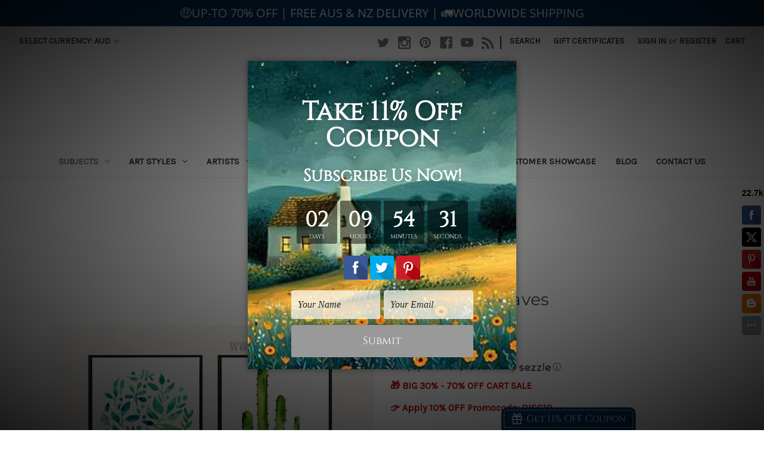

--- FILE ---
content_type: text/html; charset=UTF-8
request_url: https://www.bestartdeals.com.au/cactus-and-leaves/
body_size: 24355
content:


<!DOCTYPE html>
<html class="no-js" lang="en">
    <head>
        <title>Cactus and Leaves - Bestartdeals.com.au</title>
        <link rel="dns-prefetch preconnect" href="https://cdn11.bigcommerce.com/s-26vutgdal2" crossorigin><link rel="dns-prefetch preconnect" href="https://fonts.googleapis.com/" crossorigin><link rel="dns-prefetch preconnect" href="https://fonts.gstatic.com/" crossorigin>
        <meta property="product:price:amount" content="60" /><meta property="product:price:currency" content="AUD" /><meta property="og:url" content="https://bestartdeals.com.au/cactus-and-leaves/" /><meta property="og:site_name" content="Bestartdeals.com.au" /><meta name="keywords" content="DIY Wall Art, DIY Room Decor, Print On Canvas, Photo Canvas Prints, Canvas Prints, Wall Art Decor, 2 Piece Canvas Sets, 3 Piece Canvas Sets, 4 Piece Canvas Sets"><link rel='canonical' href='https://bestartdeals.com.au/cactus-and-leaves/' /><meta name='platform' content='bigcommerce.stencil' /><meta property="og:type" content="product" />
<meta property="og:title" content="Cactus and Leaves" />
<meta property="og:description" content="$25 Buy Cheap Canvas Prints, Wall Art Prints Australia, Up-to 70% OFF, New 2024 DIY Room Decor Art, FREE Shipping Australia Sydney, Melbourne, Brisbane, Perth" />
<meta property="og:image" content="https://cdn11.bigcommerce.com/s-26vutgdal2/products/3207/images/27160/Cactus-and-Leaves-Botanical-Modern-Framed-Painting-Photo-Canvas-Print-for-Room-Wall-Assortment__48854.1592903539.386.513.jpg?c=2" />
<meta property="og:availability" content="instock" />
<meta property="pinterest:richpins" content="enabled" />
        
         

        <link href="https://cdn11.bigcommerce.com/r-bd92aae196a597ab542e354f37faf60e9b3d5cf4/img/bc_favicon.ico" rel="shortcut icon">
        <meta name="viewport" content="width=device-width, initial-scale=1">

        <script>
            document.documentElement.className = document.documentElement.className.replace('no-js', 'js');
        </script>

        <script>
    function browserSupportsAllFeatures() {
        return window.Promise
            && window.fetch
            && window.URL
            && window.URLSearchParams
            && window.WeakMap
            // object-fit support
            && ('objectFit' in document.documentElement.style);
    }

    function loadScript(src) {
        var js = document.createElement('script');
        js.src = src;
        js.onerror = function () {
            console.error('Failed to load polyfill script ' + src);
        };
        document.head.appendChild(js);
    }

    if (!browserSupportsAllFeatures()) {
        loadScript('https://cdn11.bigcommerce.com/s-26vutgdal2/stencil/e6b075e0-548f-013a-5782-1ab53973b0c4/e/967c3d60-1670-013d-2254-62b8f9cadea7/dist/theme-bundle.polyfills.js');
    }
</script>
        <script>window.consentManagerTranslations = `{"locale":"en","locales":{"consent_manager.data_collection_warning":"en","consent_manager.accept_all_cookies":"en","consent_manager.gdpr_settings":"en","consent_manager.data_collection_preferences":"en","consent_manager.manage_data_collection_preferences":"en","consent_manager.use_data_by_cookies":"en","consent_manager.data_categories_table":"en","consent_manager.allow":"en","consent_manager.accept":"en","consent_manager.deny":"en","consent_manager.dismiss":"en","consent_manager.reject_all":"en","consent_manager.category":"en","consent_manager.purpose":"en","consent_manager.functional_category":"en","consent_manager.functional_purpose":"en","consent_manager.analytics_category":"en","consent_manager.analytics_purpose":"en","consent_manager.targeting_category":"en","consent_manager.advertising_category":"en","consent_manager.advertising_purpose":"en","consent_manager.essential_category":"en","consent_manager.esential_purpose":"en","consent_manager.yes":"en","consent_manager.no":"en","consent_manager.not_available":"en","consent_manager.cancel":"en","consent_manager.save":"en","consent_manager.back_to_preferences":"en","consent_manager.close_without_changes":"en","consent_manager.unsaved_changes":"en","consent_manager.by_using":"en","consent_manager.agree_on_data_collection":"en","consent_manager.change_preferences":"en","consent_manager.cancel_dialog_title":"en","consent_manager.privacy_policy":"en","consent_manager.allow_category_tracking":"en","consent_manager.disallow_category_tracking":"en"},"translations":{"consent_manager.data_collection_warning":"We use cookies (and other similar technologies) to collect data to improve your shopping experience.","consent_manager.accept_all_cookies":"Accept All Cookies","consent_manager.gdpr_settings":"Settings","consent_manager.data_collection_preferences":"Website Data Collection Preferences","consent_manager.manage_data_collection_preferences":"Manage Website Data Collection Preferences","consent_manager.use_data_by_cookies":" uses data collected by cookies and JavaScript libraries to improve your shopping experience.","consent_manager.data_categories_table":"The table below outlines how we use this data by category. To opt out of a category of data collection, select 'No' and save your preferences.","consent_manager.allow":"Allow","consent_manager.accept":"Accept","consent_manager.deny":"Deny","consent_manager.dismiss":"Dismiss","consent_manager.reject_all":"Reject all","consent_manager.category":"Category","consent_manager.purpose":"Purpose","consent_manager.functional_category":"Functional","consent_manager.functional_purpose":"Enables enhanced functionality, such as videos and live chat. If you do not allow these, then some or all of these functions may not work properly.","consent_manager.analytics_category":"Analytics","consent_manager.analytics_purpose":"Provide statistical information on site usage, e.g., web analytics so we can improve this website over time.","consent_manager.targeting_category":"Targeting","consent_manager.advertising_category":"Advertising","consent_manager.advertising_purpose":"Used to create profiles or personalize content to enhance your shopping experience.","consent_manager.essential_category":"Essential","consent_manager.esential_purpose":"Essential for the site and any requested services to work, but do not perform any additional or secondary function.","consent_manager.yes":"Yes","consent_manager.no":"No","consent_manager.not_available":"N/A","consent_manager.cancel":"Cancel","consent_manager.save":"Save","consent_manager.back_to_preferences":"Back to Preferences","consent_manager.close_without_changes":"You have unsaved changes to your data collection preferences. Are you sure you want to close without saving?","consent_manager.unsaved_changes":"You have unsaved changes","consent_manager.by_using":"By using our website, you're agreeing to our","consent_manager.agree_on_data_collection":"By using our website, you're agreeing to the collection of data as described in our ","consent_manager.change_preferences":"You can change your preferences at any time","consent_manager.cancel_dialog_title":"Are you sure you want to cancel?","consent_manager.privacy_policy":"Privacy Policy","consent_manager.allow_category_tracking":"Allow [CATEGORY_NAME] tracking","consent_manager.disallow_category_tracking":"Disallow [CATEGORY_NAME] tracking"}}`;</script>

        <script>
            window.lazySizesConfig = window.lazySizesConfig || {};
            window.lazySizesConfig.loadMode = 1;
        </script>
        <script async src="https://cdn11.bigcommerce.com/s-26vutgdal2/stencil/e6b075e0-548f-013a-5782-1ab53973b0c4/e/967c3d60-1670-013d-2254-62b8f9cadea7/dist/theme-bundle.head_async.js"></script>

        <script src="https://ajax.googleapis.com/ajax/libs/webfont/1.6.26/webfont.js"></script>

        <script>
            WebFont.load({
                custom: {
                    families: ['Karla', 'Roboto', 'Source Sans Pro']
                },
                classes: false
            });
        </script>

        <link href="https://fonts.googleapis.com/css?family=Montserrat:400%7CKarla:400&display=swap" rel="stylesheet">
        <link data-stencil-stylesheet href="https://cdn11.bigcommerce.com/s-26vutgdal2/stencil/e6b075e0-548f-013a-5782-1ab53973b0c4/e/967c3d60-1670-013d-2254-62b8f9cadea7/css/theme-ded6d700-ebb6-013d-ae33-7a47d92e73ab.css" rel="stylesheet">

        <!-- Start Tracking Code for analytics_siteverification -->

<meta name="google-site-verification" content="sRpyaxxlhe4EZXQ1dGEws0b_kwo9tvVW_jGj9BMI6EA" />


<!-- End Tracking Code for analytics_siteverification -->


<script type="text/javascript" src="https://checkout-sdk.bigcommerce.com/v1/loader.js" defer ></script>
<script src="https://www.google.com/recaptcha/api.js" async defer></script>
<script type="text/javascript">
var BCData = {"product_attributes":{"sku":"BADFAJ2CP3034","upc":null,"mpn":"32856949295","gtin":null,"weight":null,"base":true,"image":null,"stock":null,"instock":true,"stock_message":null,"purchasable":true,"purchasing_message":null,"call_for_price_message":null,"price":{"with_tax":{"formatted":"$60.00","value":60,"currency":"AUD"},"tax_label":"GST"}}};
</script>
<script src='https://searchserverapi.com/widgets/bigcommerce/init.js?api_key=5N1o7Y7r9n' async></script><script src='https://widget.sezzle.com/v1/javascript/price-widget?uuid=1ffdd8e1-f496-48f4-9236-cd87c06e81b5'></script><script
  async
  src="https://oc-library.klarnaservices.com/lib.js"
  data-client-id="24871b2a-a308-5b43-90b6-296995a783d0"
></script><script>
  window.KlarnaOnsiteService = window.KlarnaOnsiteService || [];
  window.KlarnaOnsiteService.push({ eventName: 'refresh-placements' });
</script><script type='text/javascript'>!function(){ var e=document.createElement('script');e.type='text/javascript',e.async=!0;var t='https://statics2.kudobuzz.com/widget-loader.min.js';e.src=t;document.getElementsByTagName('head')[0].appendChild(e);window.Kudos={Widget:function(e){this.uid=e.uid}, ServerName: 'https://statics2.kudobuzz.com/', WidgetServer: 'https://widget.kudobuzz.com/'},Kudos.Widget({uid:'13c45e7117e74959eefbb7a9bfd757fe4bb9ab8787c4320ee273409329b25ca5ec960baaa63485ef088bc42491046a0357'})}()</script>
<script nonce="">
(function () {
    var xmlHttp = new XMLHttpRequest();

    xmlHttp.open('POST', 'https://bes.gcp.data.bigcommerce.com/nobot');
    xmlHttp.setRequestHeader('Content-Type', 'application/json');
    xmlHttp.send('{"store_id":"1000531353","timezone_offset":"10.5","timestamp":"2026-01-21T22:05:17.89560700Z","visit_id":"1c1db0dd-e731-41b7-b60d-3febfd11dd94","channel_id":1}');
})();
</script>

        <link rel="stylesheet"  href="https://www.bestartdeals.com.au/content/blog.css" type="text/css" media="all">
    </head>
    <body>
        <svg data-src="https://cdn11.bigcommerce.com/s-26vutgdal2/stencil/e6b075e0-548f-013a-5782-1ab53973b0c4/e/967c3d60-1670-013d-2254-62b8f9cadea7/img/icon-sprite.svg" class="icons-svg-sprite"></svg>

        <a href="#main-content" class="skip-to-main-link">Skip to main content</a>
<header class="header" role="banner">
    <a href="#" class="mobileMenu-toggle" data-mobile-menu-toggle="menu">
        <span class="mobileMenu-toggleIcon">Toggle menu</span>
    </a>
    <nav class="navUser">
        <ul class="navUser-section">
    <li class="navUser-item">
        <a class="navUser-action navUser-action--currencySelector has-dropdown"
           href="#"
           data-dropdown="currencySelection"
           aria-controls="currencySelection"
           aria-expanded="false"
        >
            Select Currency: AUD
            <i class="icon" aria-hidden="true">
                <svg>
                    <use xlink:href="#icon-chevron-down" />
                </svg>
            </i>
        </a>
        <ul class="dropdown-menu" id="currencySelection" data-dropdown-content aria-hidden="true" tabindex="-1">
            <li class="dropdown-menu-item">
                <a href="https://www.bestartdeals.com.au/cactus-and-leaves/?setCurrencyId=1"
                   data-currency-code="AUD"
                   data-cart-currency-switch-url="https://www.bestartdeals.com.au/cart/change-currency"
                   data-warning="Promotions and gift certificates that don&#x27;t apply to the new currency will be removed from your cart. Are you sure you want to continue?"
                >
                    <strong>Australian Dollars</strong>
                </a>
            </li>
            <li class="dropdown-menu-item">
                <a href="https://www.bestartdeals.com.au/cactus-and-leaves/?setCurrencyId=2"
                   data-currency-code="USD"
                   data-cart-currency-switch-url="https://www.bestartdeals.com.au/cart/change-currency"
                   data-warning="Promotions and gift certificates that don&#x27;t apply to the new currency will be removed from your cart. Are you sure you want to continue?"
                >
                    US Dollar										
                </a>
            </li>
            <li class="dropdown-menu-item">
                <a href="https://www.bestartdeals.com.au/cactus-and-leaves/?setCurrencyId=3"
                   data-currency-code="CAD"
                   data-cart-currency-switch-url="https://www.bestartdeals.com.au/cart/change-currency"
                   data-warning="Promotions and gift certificates that don&#x27;t apply to the new currency will be removed from your cart. Are you sure you want to continue?"
                >
                    Canadian Dollar										
                </a>
            </li>
            <li class="dropdown-menu-item">
                <a href="https://www.bestartdeals.com.au/cactus-and-leaves/?setCurrencyId=4"
                   data-currency-code="GBP"
                   data-cart-currency-switch-url="https://www.bestartdeals.com.au/cart/change-currency"
                   data-warning="Promotions and gift certificates that don&#x27;t apply to the new currency will be removed from your cart. Are you sure you want to continue?"
                >
                    British Pound										
                </a>
            </li>
            <li class="dropdown-menu-item">
                <a href="https://www.bestartdeals.com.au/cactus-and-leaves/?setCurrencyId=5"
                   data-currency-code="NZD"
                   data-cart-currency-switch-url="https://www.bestartdeals.com.au/cart/change-currency"
                   data-warning="Promotions and gift certificates that don&#x27;t apply to the new currency will be removed from your cart. Are you sure you want to continue?"
                >
                    New Zealand Dollar
                </a>
            </li>
            <li class="dropdown-menu-item">
                <a href="https://www.bestartdeals.com.au/cactus-and-leaves/?setCurrencyId=6"
                   data-currency-code="EUR"
                   data-cart-currency-switch-url="https://www.bestartdeals.com.au/cart/change-currency"
                   data-warning="Promotions and gift certificates that don&#x27;t apply to the new currency will be removed from your cart. Are you sure you want to continue?"
                >
                    Euro
                </a>
            </li>
        </ul>
    </li>
</ul>

    <ul class="navUser-section navUser-section--alt">
        <li class="navUser-item">
            <a class="navUser-action navUser-item--compare"
               href="/compare"
               data-compare-nav
               aria-label="Compare"
            >
                Compare <span class="countPill countPill--positive countPill--alt"></span>
            </a>
        </li>
            <li class="navUser-item navUser-item--social">
                    <ul class="socialLinks socialLinks--alt">
            <li class="socialLinks-item">
                <a class="icon icon--twitter" href="https://twitter.com/bestartdeals" target="_blank" rel="noopener">
                    <svg><use xlink:href="#icon-twitter" /></svg>
                </a>
            </li>
            <li class="socialLinks-item">
                <a class="icon icon--instagram" href="https://www.instagram.com/bestartdeals/" target="_blank" rel="noopener">
                    <svg><use xlink:href="#icon-instagram" /></svg>
                </a>
            </li>
            <li class="socialLinks-item">
                <a class="icon icon--pinterest" href="https://www.pinterest.com.au/bestartdeals/" target="_blank" rel="noopener">
                    <svg><use xlink:href="#icon-pinterest" /></svg>
                </a>
            </li>
            <li class="socialLinks-item">
                <a class="icon icon--facebook" href="https://www.facebook.com/bestartdeals.com.au" target="_blank" rel="noopener">
                    <svg><use xlink:href="#icon-facebook" /></svg>
                </a>
            </li>
            <li class="socialLinks-item">
                <a class="icon icon--youtube" href="https://www.youtube.com/channel/UCRZsd4Wfzh-Jf-_v_Zp1jqA" target="_blank" rel="noopener">
                    <svg><use xlink:href="#icon-youtube" /></svg>
                </a>
            </li>
            <li class="socialLinks-item">
                <a class="icon icon--rss" href="https://www.flickr.com/photos/bestartdeals/" target="_blank" rel="noopener">
                    <svg><use xlink:href="#icon-rss" /></svg>
                </a>
            </li>
    </ul>
            </li>
            <li class="navUser-item navUser-item--divider">|</li>
        <li class="navUser-item">
            <button class="navUser-action navUser-action--quickSearch"
               type="button"
               id="quick-search-expand"
               data-search="quickSearch"
               aria-controls="quickSearch"
               aria-label="Search"
            >
                Search
            </button>
        </li>
            <li class="navUser-item">
                <a class="navUser-action"
                   href="/giftcertificates.php"
                   aria-label="Gift Certificates"
                >
                    Gift Certificates
                </a>
            </li>
        <li class="navUser-item navUser-item--account">
                <a class="navUser-action"
                   href="/login.php"
                   aria-label="Sign in"
                >
                    Sign in
                </a>
                    <span class="navUser-or">or</span>
                    <a class="navUser-action"
                       href="/login.php?action=create_account"
                       aria-label="Register"
                    >
                        Register
                    </a>
        </li>
        <li class="navUser-item navUser-item--cart">
            <a class="navUser-action"
               data-cart-preview
               data-dropdown="cart-preview-dropdown"
               data-options="align:right"
               href="/cart.php"
               aria-label="Cart with 0 items"
            >
                <span class="navUser-item-cartLabel">Cart</span>
                <span class="countPill cart-quantity"></span>
            </a>

            <div class="dropdown-menu" id="cart-preview-dropdown" data-dropdown-content aria-hidden="true"></div>
        </li>
    </ul>
    <div class="dropdown dropdown--quickSearch" id="quickSearch" aria-hidden="true" data-prevent-quick-search-close>
        <div class="container">
    <form class="form" onsubmit="return false" data-url="/search.php" data-quick-search-form>
        <fieldset class="form-fieldset">
            <div class="form-field">
                <label class="is-srOnly" for="nav-quick-search">Search</label>
                <input class="form-input"
                       data-search-quick
                       name="nav-quick-search"
                       id="nav-quick-search"
                       data-error-message="Search field cannot be empty."
                       placeholder="Search the store"
                       autocomplete="off"
                >
            </div>
        </fieldset>
    </form>
    <section class="quickSearchResults" data-bind="html: results"></section>
    <p role="status"
       aria-live="polite"
       class="aria-description--hidden"
       data-search-aria-message-predefined-text="product results for"
    ></p>
</div>
    </div>
</nav>

        <div class="header-logo header-logo--center">
            <a href="https://bestartdeals.com.au/" class="header-logo__link" data-header-logo-link>
    <span class="header-logo-text">BESTARTDEALS</span>
</a>
        </div>
    <div class="navPages-container" id="menu" data-menu>
        <nav class="navPages">
    <div class="navPages-quickSearch">
        <div class="container">
    <form class="form" onsubmit="return false" data-url="/search.php" data-quick-search-form>
        <fieldset class="form-fieldset">
            <div class="form-field">
                <label class="is-srOnly" for="nav-menu-quick-search">Search</label>
                <input class="form-input"
                       data-search-quick
                       name="nav-menu-quick-search"
                       id="nav-menu-quick-search"
                       data-error-message="Search field cannot be empty."
                       placeholder="Search the store"
                       autocomplete="off"
                >
            </div>
        </fieldset>
    </form>
    <section class="quickSearchResults" data-bind="html: results"></section>
    <p role="status"
       aria-live="polite"
       class="aria-description--hidden"
       data-search-aria-message-predefined-text="product results for"
    ></p>
</div>
    </div>
    <ul class="navPages-list">
            <li class="navPages-item">
                <a class="navPages-action has-subMenu activePage"
   href="https://www.bestartdeals.com.au/subjects/"
   data-collapsible="navPages-37"
>
    Subjects
    <i class="icon navPages-action-moreIcon" aria-hidden="true">
        <svg><use xlink:href="#icon-chevron-down" /></svg>
    </i>
</a>
<div class="navPage-subMenu" id="navPages-37" aria-hidden="true" tabindex="-1">
    <ul class="navPage-subMenu-list">
        <li class="navPage-subMenu-item">
            <a class="navPage-subMenu-action navPages-action"
               href="https://www.bestartdeals.com.au/subjects/"
               aria-label="All Subjects"
            >
                All Subjects
            </a>
        </li>
            <li class="navPage-subMenu-item">
                    <a class="navPage-subMenu-action navPages-action"
                       href="https://www.bestartdeals.com.au/abstract/"
                       aria-label="Abstract"
                    >
                        Abstract
                    </a>
            </li>
            <li class="navPage-subMenu-item">
                    <a class="navPage-subMenu-action navPages-action"
                       href="https://www.bestartdeals.com.au/collage/"
                       aria-label="Collage"
                    >
                        Collage
                    </a>
            </li>
            <li class="navPage-subMenu-item">
                    <a class="navPage-subMenu-action navPages-action"
                       href="https://www.bestartdeals.com.au/animals/"
                       aria-label="Animals"
                    >
                        Animals
                    </a>
            </li>
            <li class="navPage-subMenu-item">
                    <a class="navPage-subMenu-action navPages-action"
                       href="https://www.bestartdeals.com.au/architecture/"
                       aria-label="Architecture"
                    >
                        Architecture
                    </a>
            </li>
            <li class="navPage-subMenu-item">
                    <a class="navPage-subMenu-action navPages-action"
                       href="https://www.bestartdeals.com.au/botanical/"
                       aria-label="Botanical"
                    >
                        Botanical
                    </a>
            </li>
            <li class="navPage-subMenu-item">
                    <a class="navPage-subMenu-action navPages-action"
                       href="https://www.bestartdeals.com.au/bird/"
                       aria-label="Bird"
                    >
                        Bird
                    </a>
            </li>
            <li class="navPage-subMenu-item">
                    <a class="navPage-subMenu-action navPages-action"
                       href="https://www.bestartdeals.com.au/city/"
                       aria-label="City"
                    >
                        City
                    </a>
            </li>
            <li class="navPage-subMenu-item">
                    <a class="navPage-subMenu-action navPages-action"
                       href="https://www.bestartdeals.com.au/fashion/"
                       aria-label="Fashion"
                    >
                        Fashion
                    </a>
            </li>
            <li class="navPage-subMenu-item">
                    <a class="navPage-subMenu-action navPages-action"
                       href="https://www.bestartdeals.com.au/food-beverage/"
                       aria-label="Food &amp; Beverage"
                    >
                        Food &amp; Beverage
                    </a>
            </li>
            <li class="navPage-subMenu-item">
                    <a class="navPage-subMenu-action navPages-action"
                       href="https://www.bestartdeals.com.au/figure/"
                       aria-label="Figure"
                    >
                        Figure
                    </a>
            </li>
            <li class="navPage-subMenu-item">
                    <a class="navPage-subMenu-action navPages-action"
                       href="https://www.bestartdeals.com.au/funny/"
                       aria-label="Funny"
                    >
                        Funny
                    </a>
            </li>
            <li class="navPage-subMenu-item">
                    <a class="navPage-subMenu-action navPages-action"
                       href="https://www.bestartdeals.com.au/hollywood/"
                       aria-label="Hollywood"
                    >
                        Hollywood
                    </a>
            </li>
            <li class="navPage-subMenu-item">
                    <a class="navPage-subMenu-action navPages-action"
                       href="https://www.bestartdeals.com.au/kids/"
                       aria-label="Kids"
                    >
                        Kids
                    </a>
            </li>
            <li class="navPage-subMenu-item">
                    <a class="navPage-subMenu-action navPages-action"
                       href="https://www.bestartdeals.com.au/landscapes/"
                       aria-label="Landscapes"
                    >
                        Landscapes
                    </a>
            </li>
            <li class="navPage-subMenu-item">
                    <a class="navPage-subMenu-action navPages-action"
                       href="https://www.bestartdeals.com.au/motivational/"
                       aria-label="Motivational"
                    >
                        Motivational
                    </a>
            </li>
            <li class="navPage-subMenu-item">
                    <a class="navPage-subMenu-action navPages-action"
                       href="https://www.bestartdeals.com.au/minimalist/"
                       aria-label="Minimalist"
                    >
                        Minimalist
                    </a>
            </li>
            <li class="navPage-subMenu-item">
                    <a class="navPage-subMenu-action navPages-action"
                       href="https://www.bestartdeals.com.au/maps/"
                       aria-label="Maps"
                    >
                        Maps
                    </a>
            </li>
            <li class="navPage-subMenu-item">
                    <a class="navPage-subMenu-action navPages-action"
                       href="https://www.bestartdeals.com.au/music/"
                       aria-label="Music"
                    >
                        Music
                    </a>
            </li>
            <li class="navPage-subMenu-item">
                    <a class="navPage-subMenu-action navPages-action"
                       href="https://www.bestartdeals.com.au/nature/"
                       aria-label="Nature"
                    >
                        Nature
                    </a>
            </li>
            <li class="navPage-subMenu-item">
                    <a class="navPage-subMenu-action navPages-action"
                       href="https://www.bestartdeals.com.au/nude/"
                       aria-label="Nude"
                    >
                        Nude
                    </a>
            </li>
            <li class="navPage-subMenu-item">
                    <a class="navPage-subMenu-action navPages-action"
                       href="https://www.bestartdeals.com.au/religion-spirituality/"
                       aria-label="Religion &amp; Spirituality"
                    >
                        Religion &amp; Spirituality
                    </a>
            </li>
            <li class="navPage-subMenu-item">
                    <a class="navPage-subMenu-action navPages-action"
                       href="https://www.bestartdeals.com.au/still-life/"
                       aria-label="Still Life"
                    >
                        Still Life
                    </a>
            </li>
            <li class="navPage-subMenu-item">
                    <a class="navPage-subMenu-action navPages-action"
                       href="https://www.bestartdeals.com.au/travel/"
                       aria-label="Travel"
                    >
                        Travel
                    </a>
            </li>
            <li class="navPage-subMenu-item">
                    <a class="navPage-subMenu-action navPages-action"
                       href="https://www.bestartdeals.com.au/typography-quote/"
                       aria-label="Typography &amp; Quote"
                    >
                        Typography &amp; Quote
                    </a>
            </li>
            <li class="navPage-subMenu-item">
                    <a class="navPage-subMenu-action navPages-action"
                       href="https://www.bestartdeals.com.au/water/"
                       aria-label="Water"
                    >
                        Water
                    </a>
            </li>
    </ul>
</div>
            </li>
            <li class="navPages-item">
                <a class="navPages-action has-subMenu"
   href="https://www.bestartdeals.com.au/art-styles/"
   data-collapsible="navPages-40"
>
    Art Styles
    <i class="icon navPages-action-moreIcon" aria-hidden="true">
        <svg><use xlink:href="#icon-chevron-down" /></svg>
    </i>
</a>
<div class="navPage-subMenu" id="navPages-40" aria-hidden="true" tabindex="-1">
    <ul class="navPage-subMenu-list">
        <li class="navPage-subMenu-item">
            <a class="navPage-subMenu-action navPages-action"
               href="https://www.bestartdeals.com.au/art-styles/"
               aria-label="All Art Styles"
            >
                All Art Styles
            </a>
        </li>
            <li class="navPage-subMenu-item">
                    <a class="navPage-subMenu-action navPages-action"
                       href="https://www.bestartdeals.com.au/baroque/"
                       aria-label="Baroque"
                    >
                        Baroque
                    </a>
            </li>
            <li class="navPage-subMenu-item">
                    <a class="navPage-subMenu-action navPages-action"
                       href="https://www.bestartdeals.com.au/cubism/"
                       aria-label="Cubism"
                    >
                        Cubism
                    </a>
            </li>
            <li class="navPage-subMenu-item">
                    <a class="navPage-subMenu-action navPages-action"
                       href="https://www.bestartdeals.com.au/expressionism/"
                       aria-label="Expressionism"
                    >
                        Expressionism
                    </a>
            </li>
            <li class="navPage-subMenu-item">
                    <a class="navPage-subMenu-action navPages-action"
                       href="https://www.bestartdeals.com.au/framed-art/"
                       aria-label="Framed Art"
                    >
                        Framed Art
                    </a>
            </li>
            <li class="navPage-subMenu-item">
                    <a class="navPage-subMenu-action navPages-action"
                       href="https://www.bestartdeals.com.au/graffiti/"
                       aria-label="Graffiti"
                    >
                        Graffiti
                    </a>
            </li>
            <li class="navPage-subMenu-item">
                    <a class="navPage-subMenu-action navPages-action"
                       href="https://www.bestartdeals.com.au/neoclassicism/"
                       aria-label="Neoclassicism"
                    >
                        Neoclassicism
                    </a>
            </li>
            <li class="navPage-subMenu-item">
                    <a class="navPage-subMenu-action navPages-action"
                       href="https://www.bestartdeals.com.au/ornithologist/"
                       aria-label="Ornithologist"
                    >
                        Ornithologist
                    </a>
            </li>
            <li class="navPage-subMenu-item">
                    <a class="navPage-subMenu-action navPages-action"
                       href="https://www.bestartdeals.com.au/realism/"
                       aria-label="Realism"
                    >
                        Realism
                    </a>
            </li>
            <li class="navPage-subMenu-item">
                    <a class="navPage-subMenu-action navPages-action"
                       href="https://www.bestartdeals.com.au/romanticism/"
                       aria-label="Romanticism"
                    >
                        Romanticism
                    </a>
            </li>
            <li class="navPage-subMenu-item">
                    <a class="navPage-subMenu-action navPages-action"
                       href="https://www.bestartdeals.com.au/surrealism/"
                       aria-label="Surrealism"
                    >
                        Surrealism
                    </a>
            </li>
            <li class="navPage-subMenu-item">
                    <a class="navPage-subMenu-action navPages-action"
                       href="https://www.bestartdeals.com.au/symbolism/"
                       aria-label="Symbolism"
                    >
                        Symbolism
                    </a>
            </li>
            <li class="navPage-subMenu-item">
                    <a class="navPage-subMenu-action navPages-action"
                       href="https://www.bestartdeals.com.au/traditional/"
                       aria-label="Traditional"
                    >
                        Traditional
                    </a>
            </li>
            <li class="navPage-subMenu-item">
                    <a class="navPage-subMenu-action navPages-action"
                       href="https://www.bestartdeals.com.au/ukiyo-e/"
                       aria-label="Ukiyo-e"
                    >
                        Ukiyo-e
                    </a>
            </li>
            <li class="navPage-subMenu-item">
                    <a class="navPage-subMenu-action navPages-action"
                       href="https://www.bestartdeals.com.au/impressionism/"
                       aria-label="Impressionism"
                    >
                        Impressionism
                    </a>
            </li>
            <li class="navPage-subMenu-item">
                    <a class="navPage-subMenu-action navPages-action"
                       href="https://www.bestartdeals.com.au/large/"
                       aria-label="Large"
                    >
                        Large
                    </a>
            </li>
            <li class="navPage-subMenu-item">
                    <a class="navPage-subMenu-action navPages-action"
                       href="https://www.bestartdeals.com.au/modern/"
                       aria-label="Modern"
                    >
                        Modern
                    </a>
            </li>
            <li class="navPage-subMenu-item">
                    <a class="navPage-subMenu-action navPages-action"
                       href="https://www.bestartdeals.com.au/nordic/"
                       aria-label="Nordic"
                    >
                        Nordic
                    </a>
            </li>
            <li class="navPage-subMenu-item">
                    <a class="navPage-subMenu-action navPages-action"
                       href="https://www.bestartdeals.com.au/renaissance/"
                       aria-label="Renaissance"
                    >
                        Renaissance
                    </a>
            </li>
            <li class="navPage-subMenu-item">
                    <a class="navPage-subMenu-action navPages-action"
                       href="https://www.bestartdeals.com.au/scandinavian/"
                       aria-label="Scandinavian"
                    >
                        Scandinavian
                    </a>
            </li>
            <li class="navPage-subMenu-item">
                    <a class="navPage-subMenu-action navPages-action"
                       href="https://www.bestartdeals.com.au/vintage/"
                       aria-label="Vintage"
                    >
                        Vintage
                    </a>
            </li>
            <li class="navPage-subMenu-item">
                    <a class="navPage-subMenu-action navPages-action"
                       href="https://www.bestartdeals.com.au/watercolor/"
                       aria-label="Watercolor"
                    >
                        Watercolor
                    </a>
            </li>
            <li class="navPage-subMenu-item">
                    <a class="navPage-subMenu-action navPages-action"
                       href="https://www.bestartdeals.com.au/wall-art-prints/"
                       aria-label="Wall Art Prints"
                    >
                        Wall Art Prints
                    </a>
            </li>
            <li class="navPage-subMenu-item">
                    <a class="navPage-subMenu-action navPages-action"
                       href="https://www.bestartdeals.com.au/wall-decor/"
                       aria-label="Wall Decor"
                    >
                        Wall Decor
                    </a>
            </li>
    </ul>
</div>
            </li>
            <li class="navPages-item">
                <a class="navPages-action has-subMenu"
   href="https://www.bestartdeals.com.au/artists/"
   data-collapsible="navPages-46"
>
    Artists
    <i class="icon navPages-action-moreIcon" aria-hidden="true">
        <svg><use xlink:href="#icon-chevron-down" /></svg>
    </i>
</a>
<div class="navPage-subMenu" id="navPages-46" aria-hidden="true" tabindex="-1">
    <ul class="navPage-subMenu-list">
        <li class="navPage-subMenu-item">
            <a class="navPage-subMenu-action navPages-action"
               href="https://www.bestartdeals.com.au/artists/"
               aria-label="All Artists"
            >
                All Artists
            </a>
        </li>
            <li class="navPage-subMenu-item">
                    <a class="navPage-subMenu-action navPages-action"
                       href="https://www.bestartdeals.com.au/albrecht-durer/"
                       aria-label="Albrecht Durer"
                    >
                        Albrecht Durer
                    </a>
            </li>
            <li class="navPage-subMenu-item">
                    <a class="navPage-subMenu-action navPages-action"
                       href="https://www.bestartdeals.com.au/august-macke/"
                       aria-label="August Macke"
                    >
                        August Macke
                    </a>
            </li>
            <li class="navPage-subMenu-item">
                    <a class="navPage-subMenu-action navPages-action"
                       href="https://www.bestartdeals.com.au/john-james-audubon/"
                       aria-label="John James Audubon"
                    >
                        John James Audubon
                    </a>
            </li>
            <li class="navPage-subMenu-item">
                    <a class="navPage-subMenu-action navPages-action"
                       href="https://www.bestartdeals.com.au/claude-monet/"
                       aria-label="Claude Monet"
                    >
                        Claude Monet
                    </a>
            </li>
            <li class="navPage-subMenu-item">
                    <a class="navPage-subMenu-action navPages-action"
                       href="https://www.bestartdeals.com.au/edgar-degas/"
                       aria-label="Edgar Degas"
                    >
                        Edgar Degas
                    </a>
            </li>
            <li class="navPage-subMenu-item">
                    <a class="navPage-subMenu-action navPages-action"
                       href="https://www.bestartdeals.com.au/gustav-klimt/"
                       aria-label="Gustav Klimt"
                    >
                        Gustav Klimt
                    </a>
            </li>
            <li class="navPage-subMenu-item">
                    <a class="navPage-subMenu-action navPages-action"
                       href="https://www.bestartdeals.com.au/henri-matisse/"
                       aria-label="Henri Matisse"
                    >
                        Henri Matisse
                    </a>
            </li>
            <li class="navPage-subMenu-item">
                    <a class="navPage-subMenu-action navPages-action"
                       href="https://www.bestartdeals.com.au/jan-van-huysum/"
                       aria-label="Jan van Huysum"
                    >
                        Jan van Huysum
                    </a>
            </li>
            <li class="navPage-subMenu-item">
                    <a class="navPage-subMenu-action navPages-action"
                       href="https://www.bestartdeals.com.au/leonardo-da-vinci/"
                       aria-label="Leonardo da Vinci"
                    >
                        Leonardo da Vinci
                    </a>
            </li>
            <li class="navPage-subMenu-item">
                    <a class="navPage-subMenu-action navPages-action"
                       href="https://www.bestartdeals.com.au/michelangelo/"
                       aria-label="Michelangelo"
                    >
                        Michelangelo
                    </a>
            </li>
            <li class="navPage-subMenu-item">
                    <a class="navPage-subMenu-action navPages-action"
                       href="https://www.bestartdeals.com.au/mix-artists/"
                       aria-label="Mix Artists"
                    >
                        Mix Artists
                    </a>
            </li>
            <li class="navPage-subMenu-item">
                    <a class="navPage-subMenu-action navPages-action"
                       href="https://www.bestartdeals.com.au/pablo-picasso/"
                       aria-label="Pablo Picasso"
                    >
                        Pablo Picasso
                    </a>
            </li>
            <li class="navPage-subMenu-item">
                    <a class="navPage-subMenu-action navPages-action"
                       href="https://www.bestartdeals.com.au/paul-gauguin/"
                       aria-label="Paul Gauguin"
                    >
                        Paul Gauguin
                    </a>
            </li>
            <li class="navPage-subMenu-item">
                    <a class="navPage-subMenu-action navPages-action"
                       href="https://www.bestartdeals.com.au/pierre-auguste-renoir/"
                       aria-label="Pierre-Auguste Renoir"
                    >
                        Pierre-Auguste Renoir
                    </a>
            </li>
            <li class="navPage-subMenu-item">
                    <a class="navPage-subMenu-action navPages-action"
                       href="https://www.bestartdeals.com.au/raphael/"
                       aria-label="Raphael"
                    >
                        Raphael
                    </a>
            </li>
            <li class="navPage-subMenu-item">
                    <a class="navPage-subMenu-action navPages-action"
                       href="https://www.bestartdeals.com.au/salvador-dali/"
                       aria-label="Salvador Dali"
                    >
                        Salvador Dali
                    </a>
            </li>
            <li class="navPage-subMenu-item">
                    <a class="navPage-subMenu-action navPages-action"
                       href="https://www.bestartdeals.com.au/vincent-van-gogh/"
                       aria-label="Vincent Van Gogh"
                    >
                        Vincent Van Gogh
                    </a>
            </li>
            <li class="navPage-subMenu-item">
                    <a class="navPage-subMenu-action navPages-action"
                       href="https://www.bestartdeals.com.au/wassily-kandinsky/"
                       aria-label="Wassily Kandinsky"
                    >
                        Wassily Kandinsky
                    </a>
            </li>
            <li class="navPage-subMenu-item">
                    <a class="navPage-subMenu-action navPages-action"
                       href="https://www.bestartdeals.com.au/view-all-artists/"
                       aria-label="View All Artists"
                    >
                        View All Artists
                    </a>
            </li>
    </ul>
</div>
            </li>
            <li class="navPages-item">
                <a class="navPages-action has-subMenu"
   href="https://www.bestartdeals.com.au/shape/"
   data-collapsible="navPages-39"
>
    Shape
    <i class="icon navPages-action-moreIcon" aria-hidden="true">
        <svg><use xlink:href="#icon-chevron-down" /></svg>
    </i>
</a>
<div class="navPage-subMenu" id="navPages-39" aria-hidden="true" tabindex="-1">
    <ul class="navPage-subMenu-list">
        <li class="navPage-subMenu-item">
            <a class="navPage-subMenu-action navPages-action"
               href="https://www.bestartdeals.com.au/shape/"
               aria-label="All Shape"
            >
                All Shape
            </a>
        </li>
            <li class="navPage-subMenu-item">
                    <a class="navPage-subMenu-action navPages-action"
                       href="https://www.bestartdeals.com.au/horizontal/"
                       aria-label="Horizontal"
                    >
                        Horizontal
                    </a>
            </li>
            <li class="navPage-subMenu-item">
                    <a class="navPage-subMenu-action navPages-action"
                       href="https://www.bestartdeals.com.au/vertical/"
                       aria-label="Vertical"
                    >
                        Vertical
                    </a>
            </li>
            <li class="navPage-subMenu-item">
                    <a class="navPage-subMenu-action navPages-action"
                       href="https://www.bestartdeals.com.au/square/"
                       aria-label="Square"
                    >
                        Square
                    </a>
            </li>
            <li class="navPage-subMenu-item">
                    <a class="navPage-subMenu-action navPages-action"
                       href="https://www.bestartdeals.com.au/panoramic-horizontal/"
                       aria-label="Panoramic Horizontal"
                    >
                        Panoramic Horizontal
                    </a>
            </li>
            <li class="navPage-subMenu-item">
                    <a class="navPage-subMenu-action navPages-action"
                       href="https://www.bestartdeals.com.au/panoramic-vertical/"
                       aria-label="Panoramic Vertical"
                    >
                        Panoramic Vertical
                    </a>
            </li>
            <li class="navPage-subMenu-item">
                    <a class="navPage-subMenu-action navPages-action"
                       href="https://www.bestartdeals.com.au/2-piece-sets/"
                       aria-label="2 Piece Sets"
                    >
                        2 Piece Sets
                    </a>
            </li>
            <li class="navPage-subMenu-item">
                    <a class="navPage-subMenu-action navPages-action"
                       href="https://www.bestartdeals.com.au/3-piece-sets/"
                       aria-label="3 Piece Sets"
                    >
                        3 Piece Sets
                    </a>
            </li>
            <li class="navPage-subMenu-item">
                    <a class="navPage-subMenu-action navPages-action"
                       href="https://www.bestartdeals.com.au/4-piece-sets/"
                       aria-label="4 Piece Sets"
                    >
                        4 Piece Sets
                    </a>
            </li>
            <li class="navPage-subMenu-item">
                    <a class="navPage-subMenu-action navPages-action"
                       href="https://www.bestartdeals.com.au/5-piece-sets/"
                       aria-label="5 Piece Sets"
                    >
                        5 Piece Sets
                    </a>
            </li>
            <li class="navPage-subMenu-item">
                    <a class="navPage-subMenu-action navPages-action"
                       href="https://www.bestartdeals.com.au/6-piece-sets/"
                       aria-label="6 Piece Sets"
                    >
                        6 Piece Sets
                    </a>
            </li>
            <li class="navPage-subMenu-item">
                    <a class="navPage-subMenu-action navPages-action"
                       href="https://www.bestartdeals.com.au/7-piece-sets/"
                       aria-label="7 Piece Sets"
                    >
                        7 Piece Sets
                    </a>
            </li>
            <li class="navPage-subMenu-item">
                    <a class="navPage-subMenu-action navPages-action"
                       href="https://www.bestartdeals.com.au/8-piece-sets/"
                       aria-label="8 Piece Sets"
                    >
                        8 Piece Sets
                    </a>
            </li>
            <li class="navPage-subMenu-item">
                    <a class="navPage-subMenu-action navPages-action"
                       href="https://www.bestartdeals.com.au/9-piece-sets/"
                       aria-label="9 Piece Sets"
                    >
                        9 Piece Sets
                    </a>
            </li>
            <li class="navPage-subMenu-item">
                    <a class="navPage-subMenu-action navPages-action"
                       href="https://www.bestartdeals.com.au/framed-canvas-wall-art-prints-set/"
                       aria-label="Framed Canvas Wall Art Prints Set"
                    >
                        Framed Canvas Wall Art Prints Set
                    </a>
            </li>
    </ul>
</div>
            </li>
            <li class="navPages-item">
                <a class="navPages-action has-subMenu"
   href="https://www.bestartdeals.com.au/colors/"
   data-collapsible="navPages-38"
>
    Colors
    <i class="icon navPages-action-moreIcon" aria-hidden="true">
        <svg><use xlink:href="#icon-chevron-down" /></svg>
    </i>
</a>
<div class="navPage-subMenu" id="navPages-38" aria-hidden="true" tabindex="-1">
    <ul class="navPage-subMenu-list">
        <li class="navPage-subMenu-item">
            <a class="navPage-subMenu-action navPages-action"
               href="https://www.bestartdeals.com.au/colors/"
               aria-label="All Colors"
            >
                All Colors
            </a>
        </li>
            <li class="navPage-subMenu-item">
                    <a class="navPage-subMenu-action navPages-action"
                       href="https://www.bestartdeals.com.au/b-w/"
                       aria-label="B&amp;W"
                    >
                        B&amp;W
                    </a>
            </li>
            <li class="navPage-subMenu-item">
                    <a class="navPage-subMenu-action navPages-action"
                       href="https://www.bestartdeals.com.au/black/"
                       aria-label="Black"
                    >
                        Black
                    </a>
            </li>
            <li class="navPage-subMenu-item">
                    <a class="navPage-subMenu-action navPages-action"
                       href="https://www.bestartdeals.com.au/blue/"
                       aria-label="Blue"
                    >
                        Blue
                    </a>
            </li>
            <li class="navPage-subMenu-item">
                    <a class="navPage-subMenu-action navPages-action"
                       href="https://www.bestartdeals.com.au/brown/"
                       aria-label="Brown"
                    >
                        Brown
                    </a>
            </li>
            <li class="navPage-subMenu-item">
                    <a class="navPage-subMenu-action navPages-action"
                       href="https://www.bestartdeals.com.au/green/"
                       aria-label="Green"
                    >
                        Green
                    </a>
            </li>
            <li class="navPage-subMenu-item">
                    <a class="navPage-subMenu-action navPages-action"
                       href="https://www.bestartdeals.com.au/golden/"
                       aria-label="Golden"
                    >
                        Golden
                    </a>
            </li>
            <li class="navPage-subMenu-item">
                    <a class="navPage-subMenu-action navPages-action"
                       href="https://www.bestartdeals.com.au/multicolor/"
                       aria-label="Multicolor"
                    >
                        Multicolor
                    </a>
            </li>
            <li class="navPage-subMenu-item">
                    <a class="navPage-subMenu-action navPages-action"
                       href="https://www.bestartdeals.com.au/orange/"
                       aria-label="Orange"
                    >
                        Orange
                    </a>
            </li>
            <li class="navPage-subMenu-item">
                    <a class="navPage-subMenu-action navPages-action"
                       href="https://www.bestartdeals.com.au/pink/"
                       aria-label="Pink"
                    >
                        Pink
                    </a>
            </li>
            <li class="navPage-subMenu-item">
                    <a class="navPage-subMenu-action navPages-action"
                       href="https://www.bestartdeals.com.au/red/"
                       aria-label="Red"
                    >
                        Red
                    </a>
            </li>
            <li class="navPage-subMenu-item">
                    <a class="navPage-subMenu-action navPages-action"
                       href="https://www.bestartdeals.com.au/turquoise/"
                       aria-label="Turquoise"
                    >
                        Turquoise
                    </a>
            </li>
            <li class="navPage-subMenu-item">
                    <a class="navPage-subMenu-action navPages-action"
                       href="https://www.bestartdeals.com.au/yellow/"
                       aria-label="Yellow"
                    >
                        Yellow
                    </a>
            </li>
    </ul>
</div>
            </li>
                 <li class="navPages-item navPages-item-page">
                     <a class="navPages-action"
                        href="https://www.bestartdeals.com.au/shipping-returns/"
                        aria-label="Shipping &amp; Returns"
                     >
                         Shipping &amp; Returns
                     </a>
                 </li>
                 <li class="navPages-item navPages-item-page">
                     <a class="navPages-action"
                        href="https://www.bestartdeals.com.au/customer-showcase/"
                        aria-label="Customer Showcase"
                     >
                         Customer Showcase
                     </a>
                 </li>
                 <li class="navPages-item navPages-item-page">
                     <a class="navPages-action"
                        href="https://www.bestartdeals.com.au/blog/"
                        aria-label="Blog"
                     >
                         Blog
                     </a>
                 </li>
                 <li class="navPages-item navPages-item-page">
                     <a class="navPages-action"
                        href="https://www.bestartdeals.com.au/contact-us/"
                        aria-label="Contact Us"
                     >
                         Contact Us
                     </a>
                 </li>
    </ul>
    <ul class="navPages-list navPages-list--user">
            <li class="navPages-item">
                <a class="navPages-action has-subMenu"
                   href="#"
                   data-collapsible="navPages-currency"
                   aria-controls="navPages-currency"
                   aria-expanded="false"
                   aria-label="Select Currency: AUD"
                >
                    Select Currency: AUD
                    <i class="icon navPages-action-moreIcon" aria-hidden="true">
                        <svg>
                            <use xmlns:xlink="http://www.w3.org/1999/xlink" xlink:href="#icon-chevron-down"></use>
                        </svg>
                    </i>
                </a>
                <div class="navPage-subMenu" id="navPages-currency" aria-hidden="true" tabindex="-1">
                    <ul class="navPage-subMenu-list">
                        <li class="navPage-subMenu-item">
                            <a class="navPage-subMenu-action navPages-action"
                               href="https://www.bestartdeals.com.au/cactus-and-leaves/?setCurrencyId=1"
                               aria-label="Australian Dollars"
                               data-currency-code="AUD"
                               data-cart-currency-switch-url="https://www.bestartdeals.com.au/cart/change-currency"
                               data-warning="Promotions and gift certificates that don&#x27;t apply to the new currency will be removed from your cart. Are you sure you want to continue?"
                            >
                                    <strong>Australian Dollars</strong>
                            </a>
                        </li>
                        <li class="navPage-subMenu-item">
                            <a class="navPage-subMenu-action navPages-action"
                               href="https://www.bestartdeals.com.au/cactus-and-leaves/?setCurrencyId=2"
                               aria-label="US Dollar										"
                               data-currency-code="USD"
                               data-cart-currency-switch-url="https://www.bestartdeals.com.au/cart/change-currency"
                               data-warning="Promotions and gift certificates that don&#x27;t apply to the new currency will be removed from your cart. Are you sure you want to continue?"
                            >
                                    US Dollar										
                            </a>
                        </li>
                        <li class="navPage-subMenu-item">
                            <a class="navPage-subMenu-action navPages-action"
                               href="https://www.bestartdeals.com.au/cactus-and-leaves/?setCurrencyId=3"
                               aria-label="Canadian Dollar										"
                               data-currency-code="CAD"
                               data-cart-currency-switch-url="https://www.bestartdeals.com.au/cart/change-currency"
                               data-warning="Promotions and gift certificates that don&#x27;t apply to the new currency will be removed from your cart. Are you sure you want to continue?"
                            >
                                    Canadian Dollar										
                            </a>
                        </li>
                        <li class="navPage-subMenu-item">
                            <a class="navPage-subMenu-action navPages-action"
                               href="https://www.bestartdeals.com.au/cactus-and-leaves/?setCurrencyId=4"
                               aria-label="British Pound										"
                               data-currency-code="GBP"
                               data-cart-currency-switch-url="https://www.bestartdeals.com.au/cart/change-currency"
                               data-warning="Promotions and gift certificates that don&#x27;t apply to the new currency will be removed from your cart. Are you sure you want to continue?"
                            >
                                    British Pound										
                            </a>
                        </li>
                        <li class="navPage-subMenu-item">
                            <a class="navPage-subMenu-action navPages-action"
                               href="https://www.bestartdeals.com.au/cactus-and-leaves/?setCurrencyId=5"
                               aria-label="New Zealand Dollar"
                               data-currency-code="NZD"
                               data-cart-currency-switch-url="https://www.bestartdeals.com.au/cart/change-currency"
                               data-warning="Promotions and gift certificates that don&#x27;t apply to the new currency will be removed from your cart. Are you sure you want to continue?"
                            >
                                    New Zealand Dollar
                            </a>
                        </li>
                        <li class="navPage-subMenu-item">
                            <a class="navPage-subMenu-action navPages-action"
                               href="https://www.bestartdeals.com.au/cactus-and-leaves/?setCurrencyId=6"
                               aria-label="Euro"
                               data-currency-code="EUR"
                               data-cart-currency-switch-url="https://www.bestartdeals.com.au/cart/change-currency"
                               data-warning="Promotions and gift certificates that don&#x27;t apply to the new currency will be removed from your cart. Are you sure you want to continue?"
                            >
                                    Euro
                            </a>
                        </li>
                    </ul>
                </div>
            </li>
            <li class="navPages-item">
                <a class="navPages-action"
                   href="/giftcertificates.php"
                   aria-label="Gift Certificates"
                >
                    Gift Certificates
                </a>
            </li>
            <li class="navPages-item">
                <a class="navPages-action"
                   href="/login.php"
                   aria-label="Sign in"
                >
                    Sign in
                </a>
                    or
                    <a class="navPages-action"
                       href="/login.php?action=create_account"
                       aria-label="Register"
                    >
                        Register
                    </a>
            </li>
            <li class="navPages-item">
                    <ul class="socialLinks socialLinks--alt">
            <li class="socialLinks-item">
                <a class="icon icon--twitter" href="https://twitter.com/bestartdeals" target="_blank" rel="noopener">
                    <svg><use xlink:href="#icon-twitter" /></svg>
                </a>
            </li>
            <li class="socialLinks-item">
                <a class="icon icon--instagram" href="https://www.instagram.com/bestartdeals/" target="_blank" rel="noopener">
                    <svg><use xlink:href="#icon-instagram" /></svg>
                </a>
            </li>
            <li class="socialLinks-item">
                <a class="icon icon--pinterest" href="https://www.pinterest.com.au/bestartdeals/" target="_blank" rel="noopener">
                    <svg><use xlink:href="#icon-pinterest" /></svg>
                </a>
            </li>
            <li class="socialLinks-item">
                <a class="icon icon--facebook" href="https://www.facebook.com/bestartdeals.com.au" target="_blank" rel="noopener">
                    <svg><use xlink:href="#icon-facebook" /></svg>
                </a>
            </li>
            <li class="socialLinks-item">
                <a class="icon icon--youtube" href="https://www.youtube.com/channel/UCRZsd4Wfzh-Jf-_v_Zp1jqA" target="_blank" rel="noopener">
                    <svg><use xlink:href="#icon-youtube" /></svg>
                </a>
            </li>
            <li class="socialLinks-item">
                <a class="icon icon--rss" href="https://www.flickr.com/photos/bestartdeals/" target="_blank" rel="noopener">
                    <svg><use xlink:href="#icon-rss" /></svg>
                </a>
            </li>
    </ul>
            </li>
    </ul>
</nav>
    </div>
</header>
<div data-content-region="header_bottom--global"><div data-layout-id="11705ebb-4468-4255-8781-a9d432f85966">       <div data-sub-layout-container="dd2cba1e-ab72-494a-ad68-db8d7962b422" data-layout-name="Layout">
    <style data-container-styling="dd2cba1e-ab72-494a-ad68-db8d7962b422">
        [data-sub-layout-container="dd2cba1e-ab72-494a-ad68-db8d7962b422"] {
            box-sizing: border-box;
            display: flex;
            flex-wrap: wrap;
            z-index: 0;
            position: relative;
            height: ;
            padding-top: 0px;
            padding-right: 0px;
            padding-bottom: 0px;
            padding-left: 0px;
            margin-top: 0px;
            margin-right: 0px;
            margin-bottom: 0px;
            margin-left: 0px;
            border-width: 0px;
            border-style: solid;
            border-color: #333333;
        }

        [data-sub-layout-container="dd2cba1e-ab72-494a-ad68-db8d7962b422"]:after {
            display: block;
            position: absolute;
            top: 0;
            left: 0;
            bottom: 0;
            right: 0;
            background-size: cover;
            z-index: auto;
        }
    </style>

    <div data-sub-layout="4f6067bf-c76b-4b45-bf67-084289556bf6">
        <style data-column-styling="4f6067bf-c76b-4b45-bf67-084289556bf6">
            [data-sub-layout="4f6067bf-c76b-4b45-bf67-084289556bf6"] {
                display: flex;
                flex-direction: column;
                box-sizing: border-box;
                flex-basis: 100%;
                max-width: 100%;
                z-index: 0;
                position: relative;
                height: ;
                padding-top: 0px;
                padding-right: 10.5px;
                padding-bottom: 0px;
                padding-left: 10.5px;
                margin-top: 0px;
                margin-right: 0px;
                margin-bottom: 0px;
                margin-left: 0px;
                border-width: 0px;
                border-style: solid;
                border-color: #333333;
                justify-content: center;
            }
            [data-sub-layout="4f6067bf-c76b-4b45-bf67-084289556bf6"]:after {
                display: block;
                position: absolute;
                top: 0;
                left: 0;
                bottom: 0;
                right: 0;
                background-size: cover;
                z-index: auto;
            }
            @media only screen and (max-width: 700px) {
                [data-sub-layout="4f6067bf-c76b-4b45-bf67-084289556bf6"] {
                    flex-basis: 100%;
                    max-width: 100%;
                }
            }
        </style>
        <div data-widget-id="2cff2fbe-aab4-4fe8-8a2e-1638e5631227" data-placement-id="ca382a52-5ad6-424c-9709-493588b3bb92" data-placement-status="ACTIVE"><style>
    .sd-simple-text-2cff2fbe-aab4-4fe8-8a2e-1638e5631227 {
      padding-top: 0px;
      padding-right: 0px;
      padding-bottom: 0px;
      padding-left: 0px;

      margin-top: 0px;
      margin-right: 0px;
      margin-bottom: 0px;
      margin-left: 0px;

    }

    .sd-simple-text-2cff2fbe-aab4-4fe8-8a2e-1638e5631227 * {
      margin: 0;
      padding: 0;

        color: rgba(255,0,0,1);
        font-family: inherit;
        font-weight: 500;
        font-size: 16px;
        min-height: 16px;

    }

    .sd-simple-text-2cff2fbe-aab4-4fe8-8a2e-1638e5631227 {
        text-align: center;
    }

    #sd-simple-text-editable-2cff2fbe-aab4-4fe8-8a2e-1638e5631227 {
      min-width: 14px;
      line-height: 1.5;
      display: inline-block;
    }

    #sd-simple-text-editable-2cff2fbe-aab4-4fe8-8a2e-1638e5631227[data-edit-mode="true"]:hover,
    #sd-simple-text-editable-2cff2fbe-aab4-4fe8-8a2e-1638e5631227[data-edit-mode="true"]:active,
    #sd-simple-text-editable-2cff2fbe-aab4-4fe8-8a2e-1638e5631227[data-edit-mode="true"]:focus {
      outline: 1px dashed #3C64F4;
    }

    #sd-simple-text-editable-2cff2fbe-aab4-4fe8-8a2e-1638e5631227 strong,
    #sd-simple-text-editable-2cff2fbe-aab4-4fe8-8a2e-1638e5631227 strong * {
      font-weight: bold;
    }

    #sd-simple-text-editable-2cff2fbe-aab4-4fe8-8a2e-1638e5631227 a {
      color: inherit;
    }

    @supports (color: color-mix(in srgb, #000 50%, #fff 50%)) {
      #sd-simple-text-editable-2cff2fbe-aab4-4fe8-8a2e-1638e5631227 a:hover,
      #sd-simple-text-editable-2cff2fbe-aab4-4fe8-8a2e-1638e5631227 a:active,
      #sd-simple-text-editable-2cff2fbe-aab4-4fe8-8a2e-1638e5631227 a:focus {
        color: color-mix(in srgb, currentColor 68%, white 32%);
      }
    }

    @supports not (color: color-mix(in srgb, #000 50%, #fff 50%)) {
      #sd-simple-text-editable-2cff2fbe-aab4-4fe8-8a2e-1638e5631227 a:hover,
      #sd-simple-text-editable-2cff2fbe-aab4-4fe8-8a2e-1638e5631227 a:active,
      #sd-simple-text-editable-2cff2fbe-aab4-4fe8-8a2e-1638e5631227 a:focus {
        filter: brightness(2);
      }
    }
</style>

<div class="sd-simple-text-2cff2fbe-aab4-4fe8-8a2e-1638e5631227 ">
  <div id="sd-simple-text-editable-2cff2fbe-aab4-4fe8-8a2e-1638e5631227" data-edit-mode="">
    <p>&nbsp;</p>
<p><strong>HURRAY! 30-70% OFF CART SALE</strong></p>
<p><strong>FREE DELIVERY AUS, NZ, USA &nbsp;| &nbsp;AFTERPAY &amp; ZIP</strong></p>
  </div>
</div>

</div>
    </div>
</div>

</div></div>
<div data-content-region="header_bottom"></div>
        <main class="body" id="main-content" role="main" data-currency-code="AUD">
     
    <div class="container">
        
    <nav aria-label="Breadcrumb">
    <ol class="breadcrumbs">
                <li class="breadcrumb ">
                    <a class="breadcrumb-label"
                       href="https://bestartdeals.com.au/"
                       
                    >
                        <span>Home</span>
                    </a>
                </li>
                <li class="breadcrumb ">
                    <a class="breadcrumb-label"
                       href="https://bestartdeals.com.au/colors/"
                       
                    >
                        <span>Colors</span>
                    </a>
                </li>
                <li class="breadcrumb ">
                    <a class="breadcrumb-label"
                       href="https://bestartdeals.com.au/green/"
                       
                    >
                        <span>Green</span>
                    </a>
                </li>
                <li class="breadcrumb is-active">
                    <a class="breadcrumb-label"
                       href="https://bestartdeals.com.au/cactus-and-leaves/"
                       aria-current="page"
                    >
                        <span>Cactus and Leaves</span>
                    </a>
                </li>
    </ol>
</nav>

<script type="application/ld+json">
{
    "@context": "https://schema.org",
    "@type": "BreadcrumbList",
    "itemListElement":
    [
        {
            "@type": "ListItem",
            "position": 1,
            "item": {
                "@id": "https://bestartdeals.com.au/",
                "name": "Home"
            }
        },
        {
            "@type": "ListItem",
            "position": 2,
            "item": {
                "@id": "https://bestartdeals.com.au/colors/",
                "name": "Colors"
            }
        },
        {
            "@type": "ListItem",
            "position": 3,
            "item": {
                "@id": "https://bestartdeals.com.au/green/",
                "name": "Green"
            }
        },
        {
            "@type": "ListItem",
            "position": 4,
            "item": {
                "@id": "https://bestartdeals.com.au/cactus-and-leaves/",
                "name": "Cactus and Leaves"
            }
        }
    ]
}
</script>


    <div>
        <div class="productView"
>


    <section class="productView-images" data-image-gallery>
        <span
    data-carousel-content-change-message
    class="aria-description--hidden"
    aria-live="polite" 
    role="status"></span>
        <figure class="productView-image"
                data-image-gallery-main
                data-zoom-image="https://cdn11.bigcommerce.com/s-26vutgdal2/images/stencil/1280x1280/products/3207/27160/Cactus-and-Leaves-Botanical-Modern-Framed-Painting-Photo-Canvas-Print-for-Room-Wall-Assortment__48854.1592903539.jpg?c=2"
                >
            <div class="productView-img-container">
                    <a href="https://cdn11.bigcommerce.com/s-26vutgdal2/images/stencil/1280x1280/products/3207/27160/Cactus-and-Leaves-Botanical-Modern-Framed-Painting-Photo-Canvas-Print-for-Room-Wall-Assortment__48854.1592903539.jpg?c=2"
                        target="_blank">
                <img src="https://cdn11.bigcommerce.com/s-26vutgdal2/images/stencil/1200x1582/products/3207/27160/Cactus-and-Leaves-Botanical-Modern-Framed-Painting-Photo-Canvas-Print-for-Room-Wall-Assortment__48854.1592903539.jpg?c=2" alt="Cactus and Leaves Botanical Modern Framed Painting Photo Canvas Print for Room Wall Assortment" title="Cactus and Leaves Botanical Modern Framed Painting Photo Canvas Print for Room Wall Assortment" data-sizes="auto"
    srcset="https://cdn11.bigcommerce.com/s-26vutgdal2/images/stencil/80w/products/3207/27160/Cactus-and-Leaves-Botanical-Modern-Framed-Painting-Photo-Canvas-Print-for-Room-Wall-Assortment__48854.1592903539.jpg?c=2"
data-srcset="https://cdn11.bigcommerce.com/s-26vutgdal2/images/stencil/80w/products/3207/27160/Cactus-and-Leaves-Botanical-Modern-Framed-Painting-Photo-Canvas-Print-for-Room-Wall-Assortment__48854.1592903539.jpg?c=2 80w, https://cdn11.bigcommerce.com/s-26vutgdal2/images/stencil/160w/products/3207/27160/Cactus-and-Leaves-Botanical-Modern-Framed-Painting-Photo-Canvas-Print-for-Room-Wall-Assortment__48854.1592903539.jpg?c=2 160w, https://cdn11.bigcommerce.com/s-26vutgdal2/images/stencil/320w/products/3207/27160/Cactus-and-Leaves-Botanical-Modern-Framed-Painting-Photo-Canvas-Print-for-Room-Wall-Assortment__48854.1592903539.jpg?c=2 320w, https://cdn11.bigcommerce.com/s-26vutgdal2/images/stencil/640w/products/3207/27160/Cactus-and-Leaves-Botanical-Modern-Framed-Painting-Photo-Canvas-Print-for-Room-Wall-Assortment__48854.1592903539.jpg?c=2 640w, https://cdn11.bigcommerce.com/s-26vutgdal2/images/stencil/960w/products/3207/27160/Cactus-and-Leaves-Botanical-Modern-Framed-Painting-Photo-Canvas-Print-for-Room-Wall-Assortment__48854.1592903539.jpg?c=2 960w, https://cdn11.bigcommerce.com/s-26vutgdal2/images/stencil/1280w/products/3207/27160/Cactus-and-Leaves-Botanical-Modern-Framed-Painting-Photo-Canvas-Print-for-Room-Wall-Assortment__48854.1592903539.jpg?c=2 1280w, https://cdn11.bigcommerce.com/s-26vutgdal2/images/stencil/1920w/products/3207/27160/Cactus-and-Leaves-Botanical-Modern-Framed-Painting-Photo-Canvas-Print-for-Room-Wall-Assortment__48854.1592903539.jpg?c=2 1920w, https://cdn11.bigcommerce.com/s-26vutgdal2/images/stencil/2560w/products/3207/27160/Cactus-and-Leaves-Botanical-Modern-Framed-Painting-Photo-Canvas-Print-for-Room-Wall-Assortment__48854.1592903539.jpg?c=2 2560w"

class="lazyload productView-image--default"

data-main-image />
                    </a>
            </div>
        </figure>
        <ul class="productView-thumbnails">
                <li class="productView-thumbnail">
                    <a
                        class="productView-thumbnail-link"
                        href="https://cdn11.bigcommerce.com/s-26vutgdal2/images/stencil/1280x1280/products/3207/27160/Cactus-and-Leaves-Botanical-Modern-Framed-Painting-Photo-Canvas-Print-for-Room-Wall-Assortment__48854.1592903539.jpg?c=2"
                        data-image-gallery-item
                        data-image-gallery-new-image-url="https://cdn11.bigcommerce.com/s-26vutgdal2/images/stencil/1200x1582/products/3207/27160/Cactus-and-Leaves-Botanical-Modern-Framed-Painting-Photo-Canvas-Print-for-Room-Wall-Assortment__48854.1592903539.jpg?c=2"
                        data-image-gallery-new-image-srcset="https://cdn11.bigcommerce.com/s-26vutgdal2/images/stencil/80w/products/3207/27160/Cactus-and-Leaves-Botanical-Modern-Framed-Painting-Photo-Canvas-Print-for-Room-Wall-Assortment__48854.1592903539.jpg?c=2 80w, https://cdn11.bigcommerce.com/s-26vutgdal2/images/stencil/160w/products/3207/27160/Cactus-and-Leaves-Botanical-Modern-Framed-Painting-Photo-Canvas-Print-for-Room-Wall-Assortment__48854.1592903539.jpg?c=2 160w, https://cdn11.bigcommerce.com/s-26vutgdal2/images/stencil/320w/products/3207/27160/Cactus-and-Leaves-Botanical-Modern-Framed-Painting-Photo-Canvas-Print-for-Room-Wall-Assortment__48854.1592903539.jpg?c=2 320w, https://cdn11.bigcommerce.com/s-26vutgdal2/images/stencil/640w/products/3207/27160/Cactus-and-Leaves-Botanical-Modern-Framed-Painting-Photo-Canvas-Print-for-Room-Wall-Assortment__48854.1592903539.jpg?c=2 640w, https://cdn11.bigcommerce.com/s-26vutgdal2/images/stencil/960w/products/3207/27160/Cactus-and-Leaves-Botanical-Modern-Framed-Painting-Photo-Canvas-Print-for-Room-Wall-Assortment__48854.1592903539.jpg?c=2 960w, https://cdn11.bigcommerce.com/s-26vutgdal2/images/stencil/1280w/products/3207/27160/Cactus-and-Leaves-Botanical-Modern-Framed-Painting-Photo-Canvas-Print-for-Room-Wall-Assortment__48854.1592903539.jpg?c=2 1280w, https://cdn11.bigcommerce.com/s-26vutgdal2/images/stencil/1920w/products/3207/27160/Cactus-and-Leaves-Botanical-Modern-Framed-Painting-Photo-Canvas-Print-for-Room-Wall-Assortment__48854.1592903539.jpg?c=2 1920w, https://cdn11.bigcommerce.com/s-26vutgdal2/images/stencil/2560w/products/3207/27160/Cactus-and-Leaves-Botanical-Modern-Framed-Painting-Photo-Canvas-Print-for-Room-Wall-Assortment__48854.1592903539.jpg?c=2 2560w"
                        data-image-gallery-zoom-image-url="https://cdn11.bigcommerce.com/s-26vutgdal2/images/stencil/1280x1280/products/3207/27160/Cactus-and-Leaves-Botanical-Modern-Framed-Painting-Photo-Canvas-Print-for-Room-Wall-Assortment__48854.1592903539.jpg?c=2"
                    >
                    <img src="https://cdn11.bigcommerce.com/s-26vutgdal2/images/stencil/120x120/products/3207/27160/Cactus-and-Leaves-Botanical-Modern-Framed-Painting-Photo-Canvas-Print-for-Room-Wall-Assortment__48854.1592903539.jpg?c=2" alt="Cactus and Leaves Botanical Modern Framed Painting Photo Canvas Print for Room Wall Assortment" title="Cactus and Leaves Botanical Modern Framed Painting Photo Canvas Print for Room Wall Assortment" data-sizes="auto"
    srcset="https://cdn11.bigcommerce.com/s-26vutgdal2/images/stencil/80w/products/3207/27160/Cactus-and-Leaves-Botanical-Modern-Framed-Painting-Photo-Canvas-Print-for-Room-Wall-Assortment__48854.1592903539.jpg?c=2"
data-srcset="https://cdn11.bigcommerce.com/s-26vutgdal2/images/stencil/80w/products/3207/27160/Cactus-and-Leaves-Botanical-Modern-Framed-Painting-Photo-Canvas-Print-for-Room-Wall-Assortment__48854.1592903539.jpg?c=2 80w, https://cdn11.bigcommerce.com/s-26vutgdal2/images/stencil/160w/products/3207/27160/Cactus-and-Leaves-Botanical-Modern-Framed-Painting-Photo-Canvas-Print-for-Room-Wall-Assortment__48854.1592903539.jpg?c=2 160w, https://cdn11.bigcommerce.com/s-26vutgdal2/images/stencil/320w/products/3207/27160/Cactus-and-Leaves-Botanical-Modern-Framed-Painting-Photo-Canvas-Print-for-Room-Wall-Assortment__48854.1592903539.jpg?c=2 320w, https://cdn11.bigcommerce.com/s-26vutgdal2/images/stencil/640w/products/3207/27160/Cactus-and-Leaves-Botanical-Modern-Framed-Painting-Photo-Canvas-Print-for-Room-Wall-Assortment__48854.1592903539.jpg?c=2 640w, https://cdn11.bigcommerce.com/s-26vutgdal2/images/stencil/960w/products/3207/27160/Cactus-and-Leaves-Botanical-Modern-Framed-Painting-Photo-Canvas-Print-for-Room-Wall-Assortment__48854.1592903539.jpg?c=2 960w, https://cdn11.bigcommerce.com/s-26vutgdal2/images/stencil/1280w/products/3207/27160/Cactus-and-Leaves-Botanical-Modern-Framed-Painting-Photo-Canvas-Print-for-Room-Wall-Assortment__48854.1592903539.jpg?c=2 1280w, https://cdn11.bigcommerce.com/s-26vutgdal2/images/stencil/1920w/products/3207/27160/Cactus-and-Leaves-Botanical-Modern-Framed-Painting-Photo-Canvas-Print-for-Room-Wall-Assortment__48854.1592903539.jpg?c=2 1920w, https://cdn11.bigcommerce.com/s-26vutgdal2/images/stencil/2560w/products/3207/27160/Cactus-and-Leaves-Botanical-Modern-Framed-Painting-Photo-Canvas-Print-for-Room-Wall-Assortment__48854.1592903539.jpg?c=2 2560w"

class="lazyload"

 />
                    </a>
                </li>
                <li class="productView-thumbnail">
                    <a
                        class="productView-thumbnail-link"
                        href="https://cdn11.bigcommerce.com/s-26vutgdal2/images/stencil/1280x1280/products/3207/27161/Cactus-and-Leaves-Botanical-Modern-Framed-Painting-Photo-Canvas-Print-for-Room-Wall-Onlay__62180.1592903546.jpg?c=2"
                        data-image-gallery-item
                        data-image-gallery-new-image-url="https://cdn11.bigcommerce.com/s-26vutgdal2/images/stencil/1200x1582/products/3207/27161/Cactus-and-Leaves-Botanical-Modern-Framed-Painting-Photo-Canvas-Print-for-Room-Wall-Onlay__62180.1592903546.jpg?c=2"
                        data-image-gallery-new-image-srcset="https://cdn11.bigcommerce.com/s-26vutgdal2/images/stencil/80w/products/3207/27161/Cactus-and-Leaves-Botanical-Modern-Framed-Painting-Photo-Canvas-Print-for-Room-Wall-Onlay__62180.1592903546.jpg?c=2 80w, https://cdn11.bigcommerce.com/s-26vutgdal2/images/stencil/160w/products/3207/27161/Cactus-and-Leaves-Botanical-Modern-Framed-Painting-Photo-Canvas-Print-for-Room-Wall-Onlay__62180.1592903546.jpg?c=2 160w, https://cdn11.bigcommerce.com/s-26vutgdal2/images/stencil/320w/products/3207/27161/Cactus-and-Leaves-Botanical-Modern-Framed-Painting-Photo-Canvas-Print-for-Room-Wall-Onlay__62180.1592903546.jpg?c=2 320w, https://cdn11.bigcommerce.com/s-26vutgdal2/images/stencil/640w/products/3207/27161/Cactus-and-Leaves-Botanical-Modern-Framed-Painting-Photo-Canvas-Print-for-Room-Wall-Onlay__62180.1592903546.jpg?c=2 640w, https://cdn11.bigcommerce.com/s-26vutgdal2/images/stencil/960w/products/3207/27161/Cactus-and-Leaves-Botanical-Modern-Framed-Painting-Photo-Canvas-Print-for-Room-Wall-Onlay__62180.1592903546.jpg?c=2 960w, https://cdn11.bigcommerce.com/s-26vutgdal2/images/stencil/1280w/products/3207/27161/Cactus-and-Leaves-Botanical-Modern-Framed-Painting-Photo-Canvas-Print-for-Room-Wall-Onlay__62180.1592903546.jpg?c=2 1280w, https://cdn11.bigcommerce.com/s-26vutgdal2/images/stencil/1920w/products/3207/27161/Cactus-and-Leaves-Botanical-Modern-Framed-Painting-Photo-Canvas-Print-for-Room-Wall-Onlay__62180.1592903546.jpg?c=2 1920w, https://cdn11.bigcommerce.com/s-26vutgdal2/images/stencil/2560w/products/3207/27161/Cactus-and-Leaves-Botanical-Modern-Framed-Painting-Photo-Canvas-Print-for-Room-Wall-Onlay__62180.1592903546.jpg?c=2 2560w"
                        data-image-gallery-zoom-image-url="https://cdn11.bigcommerce.com/s-26vutgdal2/images/stencil/1280x1280/products/3207/27161/Cactus-and-Leaves-Botanical-Modern-Framed-Painting-Photo-Canvas-Print-for-Room-Wall-Onlay__62180.1592903546.jpg?c=2"
                    >
                    <img src="https://cdn11.bigcommerce.com/s-26vutgdal2/images/stencil/120x120/products/3207/27161/Cactus-and-Leaves-Botanical-Modern-Framed-Painting-Photo-Canvas-Print-for-Room-Wall-Onlay__62180.1592903546.jpg?c=2" alt="Cactus and Leaves Botanical Modern Framed Painting Photo Canvas Print for Room Wall Onlay" title="Cactus and Leaves Botanical Modern Framed Painting Photo Canvas Print for Room Wall Onlay" data-sizes="auto"
    srcset="https://cdn11.bigcommerce.com/s-26vutgdal2/images/stencil/80w/products/3207/27161/Cactus-and-Leaves-Botanical-Modern-Framed-Painting-Photo-Canvas-Print-for-Room-Wall-Onlay__62180.1592903546.jpg?c=2"
data-srcset="https://cdn11.bigcommerce.com/s-26vutgdal2/images/stencil/80w/products/3207/27161/Cactus-and-Leaves-Botanical-Modern-Framed-Painting-Photo-Canvas-Print-for-Room-Wall-Onlay__62180.1592903546.jpg?c=2 80w, https://cdn11.bigcommerce.com/s-26vutgdal2/images/stencil/160w/products/3207/27161/Cactus-and-Leaves-Botanical-Modern-Framed-Painting-Photo-Canvas-Print-for-Room-Wall-Onlay__62180.1592903546.jpg?c=2 160w, https://cdn11.bigcommerce.com/s-26vutgdal2/images/stencil/320w/products/3207/27161/Cactus-and-Leaves-Botanical-Modern-Framed-Painting-Photo-Canvas-Print-for-Room-Wall-Onlay__62180.1592903546.jpg?c=2 320w, https://cdn11.bigcommerce.com/s-26vutgdal2/images/stencil/640w/products/3207/27161/Cactus-and-Leaves-Botanical-Modern-Framed-Painting-Photo-Canvas-Print-for-Room-Wall-Onlay__62180.1592903546.jpg?c=2 640w, https://cdn11.bigcommerce.com/s-26vutgdal2/images/stencil/960w/products/3207/27161/Cactus-and-Leaves-Botanical-Modern-Framed-Painting-Photo-Canvas-Print-for-Room-Wall-Onlay__62180.1592903546.jpg?c=2 960w, https://cdn11.bigcommerce.com/s-26vutgdal2/images/stencil/1280w/products/3207/27161/Cactus-and-Leaves-Botanical-Modern-Framed-Painting-Photo-Canvas-Print-for-Room-Wall-Onlay__62180.1592903546.jpg?c=2 1280w, https://cdn11.bigcommerce.com/s-26vutgdal2/images/stencil/1920w/products/3207/27161/Cactus-and-Leaves-Botanical-Modern-Framed-Painting-Photo-Canvas-Print-for-Room-Wall-Onlay__62180.1592903546.jpg?c=2 1920w, https://cdn11.bigcommerce.com/s-26vutgdal2/images/stencil/2560w/products/3207/27161/Cactus-and-Leaves-Botanical-Modern-Framed-Painting-Photo-Canvas-Print-for-Room-Wall-Onlay__62180.1592903546.jpg?c=2 2560w"

class="lazyload"

 />
                    </a>
                </li>
                <li class="productView-thumbnail">
                    <a
                        class="productView-thumbnail-link"
                        href="https://cdn11.bigcommerce.com/s-26vutgdal2/images/stencil/1280x1280/products/3207/27162/Cactus-and-Leaves-Botanical-Modern-Framed-Painting-Photo-Canvas-Print-for-Room-Wall-Decoration__82217.1592903547.jpg?c=2"
                        data-image-gallery-item
                        data-image-gallery-new-image-url="https://cdn11.bigcommerce.com/s-26vutgdal2/images/stencil/1200x1582/products/3207/27162/Cactus-and-Leaves-Botanical-Modern-Framed-Painting-Photo-Canvas-Print-for-Room-Wall-Decoration__82217.1592903547.jpg?c=2"
                        data-image-gallery-new-image-srcset="https://cdn11.bigcommerce.com/s-26vutgdal2/images/stencil/80w/products/3207/27162/Cactus-and-Leaves-Botanical-Modern-Framed-Painting-Photo-Canvas-Print-for-Room-Wall-Decoration__82217.1592903547.jpg?c=2 80w, https://cdn11.bigcommerce.com/s-26vutgdal2/images/stencil/160w/products/3207/27162/Cactus-and-Leaves-Botanical-Modern-Framed-Painting-Photo-Canvas-Print-for-Room-Wall-Decoration__82217.1592903547.jpg?c=2 160w, https://cdn11.bigcommerce.com/s-26vutgdal2/images/stencil/320w/products/3207/27162/Cactus-and-Leaves-Botanical-Modern-Framed-Painting-Photo-Canvas-Print-for-Room-Wall-Decoration__82217.1592903547.jpg?c=2 320w, https://cdn11.bigcommerce.com/s-26vutgdal2/images/stencil/640w/products/3207/27162/Cactus-and-Leaves-Botanical-Modern-Framed-Painting-Photo-Canvas-Print-for-Room-Wall-Decoration__82217.1592903547.jpg?c=2 640w, https://cdn11.bigcommerce.com/s-26vutgdal2/images/stencil/960w/products/3207/27162/Cactus-and-Leaves-Botanical-Modern-Framed-Painting-Photo-Canvas-Print-for-Room-Wall-Decoration__82217.1592903547.jpg?c=2 960w, https://cdn11.bigcommerce.com/s-26vutgdal2/images/stencil/1280w/products/3207/27162/Cactus-and-Leaves-Botanical-Modern-Framed-Painting-Photo-Canvas-Print-for-Room-Wall-Decoration__82217.1592903547.jpg?c=2 1280w, https://cdn11.bigcommerce.com/s-26vutgdal2/images/stencil/1920w/products/3207/27162/Cactus-and-Leaves-Botanical-Modern-Framed-Painting-Photo-Canvas-Print-for-Room-Wall-Decoration__82217.1592903547.jpg?c=2 1920w, https://cdn11.bigcommerce.com/s-26vutgdal2/images/stencil/2560w/products/3207/27162/Cactus-and-Leaves-Botanical-Modern-Framed-Painting-Photo-Canvas-Print-for-Room-Wall-Decoration__82217.1592903547.jpg?c=2 2560w"
                        data-image-gallery-zoom-image-url="https://cdn11.bigcommerce.com/s-26vutgdal2/images/stencil/1280x1280/products/3207/27162/Cactus-and-Leaves-Botanical-Modern-Framed-Painting-Photo-Canvas-Print-for-Room-Wall-Decoration__82217.1592903547.jpg?c=2"
                    >
                    <img src="https://cdn11.bigcommerce.com/s-26vutgdal2/images/stencil/120x120/products/3207/27162/Cactus-and-Leaves-Botanical-Modern-Framed-Painting-Photo-Canvas-Print-for-Room-Wall-Decoration__82217.1592903547.jpg?c=2" alt="Cactus and Leaves Botanical Modern Framed Painting Photo Canvas Print for Room Wall Decoration" title="Cactus and Leaves Botanical Modern Framed Painting Photo Canvas Print for Room Wall Decoration" data-sizes="auto"
    srcset="https://cdn11.bigcommerce.com/s-26vutgdal2/images/stencil/80w/products/3207/27162/Cactus-and-Leaves-Botanical-Modern-Framed-Painting-Photo-Canvas-Print-for-Room-Wall-Decoration__82217.1592903547.jpg?c=2"
data-srcset="https://cdn11.bigcommerce.com/s-26vutgdal2/images/stencil/80w/products/3207/27162/Cactus-and-Leaves-Botanical-Modern-Framed-Painting-Photo-Canvas-Print-for-Room-Wall-Decoration__82217.1592903547.jpg?c=2 80w, https://cdn11.bigcommerce.com/s-26vutgdal2/images/stencil/160w/products/3207/27162/Cactus-and-Leaves-Botanical-Modern-Framed-Painting-Photo-Canvas-Print-for-Room-Wall-Decoration__82217.1592903547.jpg?c=2 160w, https://cdn11.bigcommerce.com/s-26vutgdal2/images/stencil/320w/products/3207/27162/Cactus-and-Leaves-Botanical-Modern-Framed-Painting-Photo-Canvas-Print-for-Room-Wall-Decoration__82217.1592903547.jpg?c=2 320w, https://cdn11.bigcommerce.com/s-26vutgdal2/images/stencil/640w/products/3207/27162/Cactus-and-Leaves-Botanical-Modern-Framed-Painting-Photo-Canvas-Print-for-Room-Wall-Decoration__82217.1592903547.jpg?c=2 640w, https://cdn11.bigcommerce.com/s-26vutgdal2/images/stencil/960w/products/3207/27162/Cactus-and-Leaves-Botanical-Modern-Framed-Painting-Photo-Canvas-Print-for-Room-Wall-Decoration__82217.1592903547.jpg?c=2 960w, https://cdn11.bigcommerce.com/s-26vutgdal2/images/stencil/1280w/products/3207/27162/Cactus-and-Leaves-Botanical-Modern-Framed-Painting-Photo-Canvas-Print-for-Room-Wall-Decoration__82217.1592903547.jpg?c=2 1280w, https://cdn11.bigcommerce.com/s-26vutgdal2/images/stencil/1920w/products/3207/27162/Cactus-and-Leaves-Botanical-Modern-Framed-Painting-Photo-Canvas-Print-for-Room-Wall-Decoration__82217.1592903547.jpg?c=2 1920w, https://cdn11.bigcommerce.com/s-26vutgdal2/images/stencil/2560w/products/3207/27162/Cactus-and-Leaves-Botanical-Modern-Framed-Painting-Photo-Canvas-Print-for-Room-Wall-Decoration__82217.1592903547.jpg?c=2 2560w"

class="lazyload"

 />
                    </a>
                </li>
        </ul>
    </section>

    <section class="productView-details product-data">
        <div class="productView-product">
            <h1 class="productView-title">Cactus and Leaves</h1>
                <h2 class="productView-brand">
                    <a href="https://bestartdeals.com.au/canvas-wall-art/"><span>Canvas Wall Art</span></a>
                </h2>
            <div class="productView-price">
                    
        <div class="price-section price-section--withTax rrp-price--withTax" style="display: none;">
            <span>
                    MSRP:
            </span>
            <span data-product-rrp-with-tax class="price price--rrp">
                
            </span>
        </div>
        <div class="price-section price-section--withTax non-sale-price--withTax" style="display: none;">
            <span>
                    Was:
            </span>
            <span data-product-non-sale-price-with-tax class="price price--non-sale">
                
            </span>
        </div>
        <div class="price-section price-section--withTax">
            <span class="price-label" >
                
            </span>
            <span class="price-now-label" style="display: none;">
                    Now:
            </span>
            <span data-product-price-with-tax class="price price--withTax">$60.00</span>
        </div>
         <div class="price-section price-section--saving price" style="display: none;">
                <span class="price">(You save</span>
                <span data-product-price-saved class="price price--saving">
                    
                </span>
                <span class="price">)</span>
         </div>
                       <SPAN STYLE="color: #CC0000; font-size: 12pt"><b>🎁 BIG 30% - 70% OFF CART SALE <br>👉 Apply 10% OFF Promocode: <u>DISC10</u></b></span>
            </div>
            <div data-content-region="product_below_price"><div data-layout-id="3028efcb-b8a2-461c-ad17-cd8d3b70bc93">       <div data-widget-id="1b687e40-1497-4cd8-8d85-e83b2d21d30f" data-placement-id="3a730762-5151-44b9-bf46-3668445f7676" data-placement-status="ACTIVE"><div id="banner-region-1b687e40-1497-4cd8-8d85-e83b2d21d30f">
  <script type="text/javascript" src="https://static.zipmoney.com.au/lib/js/zm-widget-js/dist/zip-widget.min.js" defer="">
  </script>
  <div data-zm-merchant="574764eb-bf3f-45c7-92fa-349ffd57e574" data-env="production" data-zm-region="au" data-zm-display-inline="true" data-zm-widget="popup" data-zm-asset="productwidget" data-zm-popup-asset="termsdialog">
  </div>
</div>
</div>
       <div data-widget-id="a93ade08-8e26-462e-9abf-75175a0d7108" data-placement-id="f959d1ab-7d3a-4f35-98d2-fa2210ccba4c" data-placement-status="ACTIVE"><style media="screen">
  #banner-region- {
    display: block;
    width: 100%;
    max-width: 545px;
  }
</style>

<div id="banner-region-">
  <div data-pp-message="" data-pp-style-logo-position="left" data-pp-style-logo-type="inline" data-pp-style-text-color="black" data-pp-style-text-size="12" id="paypal-commerce-proddetails-messaging-banner">
  </div>
  <script defer="" nonce="">
    (function () {
      // Price container with data-product-price-with-tax has bigger priority for product amount calculations
      const priceContainer = document.querySelector('[data-product-price-with-tax]')?.innerText
        ? document.querySelector('[data-product-price-with-tax]')
        : document.querySelector('[data-product-price-without-tax]');

      if (priceContainer) {
        renderMessageIfPossible();

        const config = {
          childList: true,    // Observe direct child elements
          subtree: true,      // Observe all descendants
          attributes: false,  // Do not observe attribute changes
        };

        const observer = new MutationObserver((mutationsList) => {
          if (mutationsList.length > 0) {
            renderMessageIfPossible();
          }
        });

        observer.observe(priceContainer, config);
      }

      function renderMessageIfPossible() {
        const amount = getPriceAmount(priceContainer.innerText)[0];

        if (amount) {
          renderMessage({ amount });
        }
      }

      function getPriceAmount(text) {
        /*
         INFO:
         - extracts a string from a pattern: [number][separator][number][separator]...
           [separator] - any symbol but a digit, including whitespaces
         */
        const pattern = /\d+(?:[^\d]\d+)+(?!\d)/g;
        const matches = text.match(pattern);
        const results = [];

        // if there are no matches
        if (!matches?.length) {
          const amount = text.replace(/[^\d]/g, '');

          if (!amount) return results;

          results.push(amount);

          return results;
        }

        matches.forEach(str => {
          const sepIndexes = [];

          for (let i = 0; i < str.length; i++) {
            // find separator index and push to array
            if (!/\d/.test(str[i])) {
              sepIndexes.push(i);
            }
          }
          if (sepIndexes.length === 0) return;
          // assume the last separator is the decimal
          const decIndex = sepIndexes[sepIndexes.length - 1];

          // cut the substr to the separator with replacing non-digit chars
          const intSubstr = str.slice(0, decIndex).replace(/[^\d]/g, '');
          // cut the substr after the separator with replacing non-digit chars
          const decSubstr = str.slice(decIndex + 1).replace(/[^\d]/g, '');

          if (!intSubstr) return;

          const amount = decSubstr ? `${intSubstr}.${decSubstr}` : intSubstr;
          // to get floating point number
          const number = parseFloat(amount);

          if (!isNaN(number)) {
            results.push(String(number));
          }
        });

        return results;
      }

      function loadScript(src, attributes) {
        return new Promise((resolve, reject) => {
          const scriptTag = document.createElement('script');

          if (attributes) {
            Object.keys(attributes)
                    .forEach(key => {
                      scriptTag.setAttribute(key, attributes[key]);
                    });
          }

          scriptTag.type = 'text/javascript';
          scriptTag.src = src;

          scriptTag.onload = () => resolve();
          scriptTag.onerror = event => {
            reject(event);
          };

          document.head.appendChild(scriptTag);
        });
      }

      function renderMessage(objectParams) {
        const paypalSdkScriptConfig = getPayPalSdkScriptConfig();

        const options = transformConfig(paypalSdkScriptConfig.options);
        const attributes = transformConfig(paypalSdkScriptConfig.attributes);

        const messageProps = { placement: 'product', ...objectParams };

        const renderPayPalMessagesComponent = (paypal) => {
          paypal.Messages(messageProps).render('#paypal-commerce-proddetails-messaging-banner');
        };

        if (options['client-id'] && options['merchant-id']) {
          if (!window.paypalMessages) {
            const paypalSdkUrl = 'https://www.paypal.com/sdk/js';
            const scriptQuery = new URLSearchParams(options).toString();
            const scriptSrc = `${paypalSdkUrl}?${scriptQuery}`;

            loadScript(scriptSrc, attributes).then(() => {
              renderPayPalMessagesComponent(window.paypalMessages);
            });
          } else {
            renderPayPalMessagesComponent(window.paypalMessages)
          }
        }
      }

      function transformConfig(config) {
        let transformedConfig = {};

        const keys = Object.keys(config);

        keys.forEach((key) => {
          const value = config[key];

          if (
                  value === undefined ||
                  value === null ||
                  value === '' ||
                  (Array.isArray(value) && value.length === 0)
          ) {
            return;
          }

          transformedConfig = {
            ...transformedConfig,
            [key]: Array.isArray(value) ? value.join(',') : value,
          };
        });

        return transformedConfig;
      }

      function getPayPalSdkScriptConfig() {
        const attributionId = '';
        const currencyCode = 'AUD';
        const clientId = 'AQ3RkiNHQ53oodRlTz7z-9ETC9xQNUgOLHjVDII9sgnF19qLXJzOwShAxcFW7OT7pVEF5B9bwjIArOvE';
        const merchantId = 'HFQ2G4YBPNYW6';
        const isDeveloperModeApplicable = 'false'.indexOf('true') !== -1;
        const buyerCountry = 'AU';

        return {
          options: {
            'client-id': clientId,
            'merchant-id': merchantId,
            components: ['messages'],
            currency: currencyCode,
            ...(isDeveloperModeApplicable && { 'buyer-country': buyerCountry }),
          },
          attributes: {
            'data-namespace': 'paypalMessages',
            'data-partner-attribution-id': attributionId,
          },
        };
      }
    })();
  </script>
</div>
</div>
</div></div>
            <div class="productView-rating">
                    <span role="img"
      aria-label="Product rating is 0 of 5"
>
            <span class="icon icon--ratingEmpty">
                <svg>
                    <use xlink:href="#icon-star" />
                </svg>
            </span>
            <span class="icon icon--ratingEmpty">
                <svg>
                    <use xlink:href="#icon-star" />
                </svg>
            </span>
            <span class="icon icon--ratingEmpty">
                <svg>
                    <use xlink:href="#icon-star" />
                </svg>
            </span>
            <span class="icon icon--ratingEmpty">
                <svg>
                    <use xlink:href="#icon-star" />
                </svg>
            </span>
            <span class="icon icon--ratingEmpty">
                <svg>
                    <use xlink:href="#icon-star" />
                </svg>
            </span>
</span>
                        <span>(No reviews yet)</span>
                    <a href="https://bestartdeals.com.au/cactus-and-leaves/"
                       class="productView-reviewLink productView-reviewLink--new"
                       data-reveal-id="modal-review-form"
                       role="button"
                    >
                       Write a Review
                    </a>
                    <div id="modal-review-form" class="modal" data-reveal>
    
    
    
    
    <div class="modal-header">
        <h2 class="modal-header-title">Write a Review</h2>
        <button class="modal-close"
        type="button"
        title="Close"
        
>
    <span class="aria-description--hidden">Close</span>
    <span aria-hidden="true">&#215;</span>
</button>
    </div>
    <div class="modal-body">
        <div class="writeReview-productDetails">
            <div class="writeReview-productImage-container">
                <img src="https://cdn11.bigcommerce.com/s-26vutgdal2/images/stencil/1200x1582/products/3207/27160/Cactus-and-Leaves-Botanical-Modern-Framed-Painting-Photo-Canvas-Print-for-Room-Wall-Assortment__48854.1592903539.jpg?c=2" alt="Cactus and Leaves Botanical Modern Framed Painting Photo Canvas Print for Room Wall Assortment" title="Cactus and Leaves Botanical Modern Framed Painting Photo Canvas Print for Room Wall Assortment" data-sizes="auto"
    srcset="https://cdn11.bigcommerce.com/s-26vutgdal2/images/stencil/80w/products/3207/27160/Cactus-and-Leaves-Botanical-Modern-Framed-Painting-Photo-Canvas-Print-for-Room-Wall-Assortment__48854.1592903539.jpg?c=2"
data-srcset="https://cdn11.bigcommerce.com/s-26vutgdal2/images/stencil/80w/products/3207/27160/Cactus-and-Leaves-Botanical-Modern-Framed-Painting-Photo-Canvas-Print-for-Room-Wall-Assortment__48854.1592903539.jpg?c=2 80w, https://cdn11.bigcommerce.com/s-26vutgdal2/images/stencil/160w/products/3207/27160/Cactus-and-Leaves-Botanical-Modern-Framed-Painting-Photo-Canvas-Print-for-Room-Wall-Assortment__48854.1592903539.jpg?c=2 160w, https://cdn11.bigcommerce.com/s-26vutgdal2/images/stencil/320w/products/3207/27160/Cactus-and-Leaves-Botanical-Modern-Framed-Painting-Photo-Canvas-Print-for-Room-Wall-Assortment__48854.1592903539.jpg?c=2 320w, https://cdn11.bigcommerce.com/s-26vutgdal2/images/stencil/640w/products/3207/27160/Cactus-and-Leaves-Botanical-Modern-Framed-Painting-Photo-Canvas-Print-for-Room-Wall-Assortment__48854.1592903539.jpg?c=2 640w, https://cdn11.bigcommerce.com/s-26vutgdal2/images/stencil/960w/products/3207/27160/Cactus-and-Leaves-Botanical-Modern-Framed-Painting-Photo-Canvas-Print-for-Room-Wall-Assortment__48854.1592903539.jpg?c=2 960w, https://cdn11.bigcommerce.com/s-26vutgdal2/images/stencil/1280w/products/3207/27160/Cactus-and-Leaves-Botanical-Modern-Framed-Painting-Photo-Canvas-Print-for-Room-Wall-Assortment__48854.1592903539.jpg?c=2 1280w, https://cdn11.bigcommerce.com/s-26vutgdal2/images/stencil/1920w/products/3207/27160/Cactus-and-Leaves-Botanical-Modern-Framed-Painting-Photo-Canvas-Print-for-Room-Wall-Assortment__48854.1592903539.jpg?c=2 1920w, https://cdn11.bigcommerce.com/s-26vutgdal2/images/stencil/2560w/products/3207/27160/Cactus-and-Leaves-Botanical-Modern-Framed-Painting-Photo-Canvas-Print-for-Room-Wall-Assortment__48854.1592903539.jpg?c=2 2560w"

class="lazyload"

 />
            </div>
            <h6 class="product-brand">Canvas Wall Art</h6>
            <h5 class="product-title">Cactus and Leaves</h5>
        </div>
        <form class="form writeReview-form" action="/postreview.php" method="post">
            <fieldset class="form-fieldset">
                <div class="form-field">
                    <label class="form-label" for="rating-rate">Rating
                        <small>Required</small>
                    </label>
                    <!-- Stars -->
                    <!-- TODO: Review Stars need to be componentised, both for display and input -->
                    <select id="rating-rate" class="form-select" name="revrating" data-input aria-required="true">
                        <option value="">Select Rating</option>
                                <option value="1">1 star (worst)</option>
                                <option value="2">2 stars</option>
                                <option value="3">3 stars (average)</option>
                                <option value="4">4 stars</option>
                                <option value="5">5 stars (best)</option>
                    </select>
                </div>

                <!-- Name -->
                    <div class="form-field" id="revfromname" data-validation="" >
    <label class="form-label" for="revfromname_input">Name
        <small>Required</small>
    </label>
    <input type="text"
           name="revfromname"
           id="revfromname_input"
           class="form-input"
           data-label="Name"
           data-input
           aria-required="true"
           
           
           
           
    >
</div>

                    <!-- Email -->
                        <div class="form-field" id="email" data-validation="" >
    <label class="form-label" for="email_input">Email
        <small>Required</small>
    </label>
    <input type="text"
           name="email"
           id="email_input"
           class="form-input"
           data-label="Email"
           data-input
           aria-required="true"
           
           
           
           
    >
</div>

                <!-- Review Subject -->
                <div class="form-field" id="revtitle" data-validation="" >
    <label class="form-label" for="revtitle_input">Review Subject
        <small>Required</small>
    </label>
    <input type="text"
           name="revtitle"
           id="revtitle_input"
           class="form-input"
           data-label="Review Subject"
           data-input
           aria-required="true"
           
           
           
           
    >
</div>

                <!-- Comments -->
                <div class="form-field" id="revtext" data-validation="">
    <label class="form-label" for="revtext_input">Comments
            <small>Required</small>
    </label>
    <textarea name="revtext"
              id="revtext_input"
              data-label="Comments"
              rows=""
              aria-required="true"
              data-input
              class="form-input"
              
    >
        
    </textarea>
</div>

                <div class="g-recaptcha" data-sitekey="6LcjX0sbAAAAACp92-MNpx66FT4pbIWh-FTDmkkz"></div><br/>

                <div class="form-field">
                    <input type="submit" class="button button--primary"
                           value="Submit Review">
                </div>
                <input type="hidden" name="product_id" value="3207">
                <input type="hidden" name="action" value="post_review">
                <input type="hidden" name="throttleToken" value="45c5fa8d-93d4-42c9-9d72-6e0288c3d706">
            </fieldset>
        </form>
    </div>
</div>
            </div>
            
            <dl class="productView-info">
                <dt class="productView-info-name sku-label">SKU:</dt>
                <dd class="productView-info-value" data-product-sku>BADFAJ2CP3034</dd>
                <dt class="productView-info-name upc-label" style="display: none;">UPC:</dt>
                <dd class="productView-info-value" data-product-upc></dd>

                    <div class="productView-info-bulkPricing">
                                            </div>

                        <dt class="productView-info-name">Finish:</dt>
                        <dd class="productView-info-value">100% Best Quality Artwork Print</dd>
                        <dt class="productView-info-name">Estimated Delivery:</dt>
                        <dd class="productView-info-value">10-15 Days (Made-To-Order)</dd>
                        <dt class="productView-info-name">Shipping:</dt>
                        <dd class="productView-info-value">AUS, NZ, UK, CAN, US and World-wide</dd>
            </dl>
        </div>
    </section>

    <section class="productView-details product-options">
        <div class="productView-options">
            <form class="form" method="post" action="https://bestartdeals.com.au/cart.php" enctype="multipart/form-data"
                  data-cart-item-add>
                <input type="hidden" name="action" value="add">
                <input type="hidden" name="product_id" value="3207"/>
                <div data-product-option-change style="display:none;">
                    
                        <div class="form-field" data-product-attribute="set-rectangle" role="radiogroup" aria-labelledby="rectangle-group-label">
    <label class="form-label form-label--alternate form-label--inlineSmall" id="rectangle-group-label">
        Size (w x h):
        <span data-option-value></span>

        <small>
    (Required)
</small>
    </label>


    <div class="form-option-wrapper">    
        <input
            class="form-radio"
            type="radio"
            id="attribute_rectangle__12717_196"
            name="attribute[12717]"
            value="196"
                checked
                data-default
            required
        >
        <label class="form-option" for="attribute_rectangle__12717_196" data-product-attribute-value="196">
            <span class="form-option-variant">2 Piece Set - 30 x 30 cm Each</span>
        </label>
    </div>
    <div class="form-option-wrapper">    
        <input
            class="form-radio"
            type="radio"
            id="attribute_rectangle__12717_197"
            name="attribute[12717]"
            value="197"
            required
        >
        <label class="form-option" for="attribute_rectangle__12717_197" data-product-attribute-value="197">
            <span class="form-option-variant">2 Piece Set - 40 x 40 cm Each</span>
        </label>
    </div>
    <div class="form-option-wrapper">    
        <input
            class="form-radio"
            type="radio"
            id="attribute_rectangle__12717_198"
            name="attribute[12717]"
            value="198"
            required
        >
        <label class="form-option" for="attribute_rectangle__12717_198" data-product-attribute-value="198">
            <span class="form-option-variant">2 Piece Set - 50 x 50 cm Each</span>
        </label>
    </div>
    <div class="form-option-wrapper">    
        <input
            class="form-radio"
            type="radio"
            id="attribute_rectangle__12717_199"
            name="attribute[12717]"
            value="199"
            required
        >
        <label class="form-option" for="attribute_rectangle__12717_199" data-product-attribute-value="199">
            <span class="form-option-variant">2 Piece Set - 60 x 60 cm Each</span>
        </label>
    </div>
    <div class="form-option-wrapper">    
        <input
            class="form-radio"
            type="radio"
            id="attribute_rectangle__12717_200"
            name="attribute[12717]"
            value="200"
            required
        >
        <label class="form-option" for="attribute_rectangle__12717_200" data-product-attribute-value="200">
            <span class="form-option-variant">2 Piece Set - 70 x 70 cm Each</span>
        </label>
    </div>
</div>

                        <div class="form-field" data-product-attribute="swatch" role="radiogroup" aria-labelledby="swatchGroup_12718">
    <label class="form-label form-label--alternate form-label--inlineSmall" id="swatchGroup_12718">
        Choose Rolled or Stretched Canvas:
        <span data-option-value></span>

        <small>
    (Required)
</small>
    </label>
    <span
        class="swatch-option-message aria-description--hidden u-hidden">
        Selected Choose Rolled or Stretched Canvas is
    </span>


    <div class="form-option-wrapper">
        <input class="form-radio"
               type="radio"
               name="attribute[12718]"
               value="156"
               id="attribute_swatch_12718_156"
               
               required
               aria-label="Rolled (Unframed)"
        >
        <label class="form-option form-option-swatch" for="attribute_swatch_12718_156" data-product-attribute-value="156">
                <span class='form-option-variant form-option-variant--pattern' title="Rolled (Unframed)" style="background-image: url('https://cdn11.bigcommerce.com/s-26vutgdal2/images/stencil/108x108/attribute_value_images/156.preview.jpg?t=1572954953');"></span>
                <span class="form-option-expanded">
                    <span class="form-option-image" style="background-image: url('https://cdn11.bigcommerce.com/s-26vutgdal2/images/stencil/original/attribute_value_images/156.preview.jpg?t=1572954953');"></span>
                </span>
        </label>
    </div>
    <div class="form-option-wrapper">
        <input class="form-radio"
               type="radio"
               name="attribute[12718]"
               value="157"
               id="attribute_swatch_12718_157"
               
               required
               aria-label="Stretched (Ready to hang)"
        >
        <label class="form-option form-option-swatch" for="attribute_swatch_12718_157" data-product-attribute-value="157">
                <span class='form-option-variant form-option-variant--pattern' title="Stretched (Ready to hang)" style="background-image: url('https://cdn11.bigcommerce.com/s-26vutgdal2/images/stencil/108x108/attribute_value_images/157.preview.jpg?t=1629546840');"></span>
                <span class="form-option-expanded">
                    <span class="form-option-image" style="background-image: url('https://cdn11.bigcommerce.com/s-26vutgdal2/images/stencil/original/attribute_value_images/157.preview.jpg?t=1629546840');"></span>
                </span>
        </label>
    </div>
</div>

                </div>
                <div class="form-field form-field--stock u-hiddenVisually">
                    <label class="form-label form-label--alternate">
                        Current Stock:
                        <span data-product-stock></span>
                    </label>
                </div>
                <div id="add-to-cart-wrapper" class="add-to-cart-wrapper" >
        
        <div class="form-field form-field--increments">
            <label class="form-label form-label--alternate"
                   for="qty[]">Quantity:</label>
                <div class="form-increment" data-quantity-change>
                    <button class="button button--icon" data-action="dec">
                        <span class="is-srOnly">Decrease Quantity of Cactus and Leaves</span>
                        <i class="icon" aria-hidden="true">
                            <svg>
                                <use xlink:href="#icon-keyboard-arrow-down"/>
                            </svg>
                        </i>
                    </button>
                    <input class="form-input form-input--incrementTotal"
                           id="qty[]"
                           name="qty[]"
                           type="tel"
                           value="1"
                           data-quantity-min="0"
                           data-quantity-max="0"
                           min="1"
                           pattern="[0-9]*"
                           aria-live="polite">
                    <button class="button button--icon" data-action="inc">
                        <span class="is-srOnly">Increase Quantity of Cactus and Leaves</span>
                        <i class="icon" aria-hidden="true">
                            <svg>
                                <use xlink:href="#icon-keyboard-arrow-up"/>
                            </svg>
                        </i>
                    </button>
                </div>
        </div>

    <div class="alertBox productAttributes-message" style="display:none">
        <div class="alertBox-column alertBox-icon">
            <icon glyph="ic-success" class="icon" aria-hidden="true"><svg xmlns="http://www.w3.org/2000/svg" width="24" height="24" viewBox="0 0 24 24"><path d="M12 2C6.48 2 2 6.48 2 12s4.48 10 10 10 10-4.48 10-10S17.52 2 12 2zm1 15h-2v-2h2v2zm0-4h-2V7h2v6z"></path></svg></icon>
        </div>
        <p class="alertBox-column alertBox-message"></p>
    </div>
        <div class="form-action">
            <input
                    id="form-action-addToCart"
                    data-wait-message="Adding to cart…"
                    class="button button--primary"
                    type="submit"
                    value="Add to Cart"
            >
            <span class="product-status-message aria-description--hidden">Adding to cart… The item has been added</span>
        </div>
</div>
            </form>
                <form action="/wishlist.php?action=add&amp;product_id=3207" class="form form-wishlist form-action" data-wishlist-add method="post">
    <a aria-controls="wishlist-dropdown"
       aria-expanded="false"
       class="button dropdown-menu-button"
       data-dropdown="wishlist-dropdown"
       href="#"
    >
        <span>Add to Wish List</span>
        <i aria-hidden="true" class="icon">
            <svg>
                <use xlink:href="#icon-chevron-down" />
            </svg>
        </i>
    </a>
    <ul aria-hidden="true" class="dropdown-menu" data-dropdown-content id="wishlist-dropdown">
        <li>
            <input class="button" type="submit" value="Add to My Wish List">
        </li>
        <li>
            <a data-wishlist class="button" href="/wishlist.php?action=addwishlist&product_id=3207">Create New Wish List</a>
        </li>
    </ul>
</form>
        </div>
            
    
    <div>
        <ul class="socialLinks">
                <li class="socialLinks-item socialLinks-item--facebook">
                    <a class="socialLinks__link icon icon--facebook"
                       title="Facebook"
                       href="https://facebook.com/sharer/sharer.php?u=https%3A%2F%2Fbestartdeals.com.au%2Fcactus-and-leaves%2F"
                       target="_blank"
                       rel="noopener"
                       
                    >
                        <span class="aria-description--hidden">Facebook</span>
                        <svg>
                            <use xlink:href="#icon-facebook"/>
                        </svg>
                    </a>
                </li>
                <li class="socialLinks-item socialLinks-item--email">
                    <a class="socialLinks__link icon icon--email"
                       title="Email"
                       href="mailto:?subject=Cactus%20and%20Leaves%20-%20Bestartdeals.com.au&amp;body=https%3A%2F%2Fbestartdeals.com.au%2Fcactus-and-leaves%2F"
                       target="_self"
                       rel="noopener"
                       
                    >
                        <span class="aria-description--hidden">Email</span>
                        <svg>
                            <use xlink:href="#icon-envelope"/>
                        </svg>
                    </a>
                </li>
                <li class="socialLinks-item socialLinks-item--print">
                    <a class="socialLinks__link icon icon--print"
                       title="Print"
                       onclick="window.print();return false;"
                       
                    >
                        <span class="aria-description--hidden">Print</span>
                        <svg>
                            <use xlink:href="#icon-print"/>
                        </svg>
                    </a>
                </li>
                <li class="socialLinks-item socialLinks-item--twitter">
                    <a class="socialLinks__link icon icon--twitter"
                       href="https://twitter.com/intent/tweet/?text=Cactus%20and%20Leaves%20-%20Bestartdeals.com.au&amp;url=https%3A%2F%2Fbestartdeals.com.au%2Fcactus-and-leaves%2F"
                       target="_blank"
                       rel="noopener"
                       title="Twitter"
                       
                    >
                        <span class="aria-description--hidden">Twitter</span>
                        <svg>
                            <use xlink:href="#icon-twitter"/>
                        </svg>
                    </a>
                </li>
                <li class="socialLinks-item socialLinks-item--linkedin">
                    <a class="socialLinks__link icon icon--linkedin"
                       title="Linkedin"
                       href="https://www.linkedin.com/shareArticle?mini=true&amp;url=https%3A%2F%2Fbestartdeals.com.au%2Fcactus-and-leaves%2F&amp;title=Cactus%20and%20Leaves%20-%20Bestartdeals.com.au&amp;summary=Cactus%20and%20Leaves%20-%20Bestartdeals.com.au&amp;source=https%3A%2F%2Fbestartdeals.com.au%2Fcactus-and-leaves%2F"
                       target="_blank"
                       rel="noopener"
                       
                    >
                        <span class="aria-description--hidden">Linkedin</span>
                        <svg>
                            <use xlink:href="#icon-linkedin"/>
                        </svg>
                    </a>
                </li>
                <li class="socialLinks-item socialLinks-item--pinterest">
                    <a class="socialLinks__link icon icon--pinterest"
                       title="Pinterest"
                       href="https://pinterest.com/pin/create/button/?url=https%3A%2F%2Fbestartdeals.com.au%2Fcactus-and-leaves%2F&amp;description=Cactus%20and%20Leaves%20-%20Bestartdeals.com.au"
                       target="_blank"
                       rel="noopener"
                       
                    >
                        <span class="aria-description--hidden">Pinterest</span>
                        <svg>
                            <use xlink:href="#icon-pinterest"/>
                        </svg>
                    </a>
                                    </li>
        </ul>
    </div>
    </section>

    <article class="productView-description">
            <ul class="tabs" data-tab>
        <li class="tab is-active">
            <a class="tab-title" href="#tab-description">Description</a>
        </li>
        <li class="tab ">
            <a class="tab-title" href="#tab-warranty">Warranty Information</a>
        </li>
</ul>
<div class="tabs-contents">
        <div class="tab-content is-active" id="tab-description">
            <p><span style="font-size: medium;">San pedro cactus and leaves botanical modern framed painting photo prints, abstract canvas wall art.</span></p>
<p><span style="font-size: medium;"><span>Multi panel 2 piece canvas wall art set.</span><br />Top quality prints.</span><br /><span style="font-size: medium;">Fade-free &amp; water-proof inks.</span><br /><span style="font-size: medium;">Sharp print colors &amp; contrast.</span><br /><span style="font-size: medium;">Made-to-order.</span></p>
<p><span style="font-size: medium;"><strong>Rolled Canvas Order </strong>is&nbsp;sent<strong>&nbsp;</strong>Un-framed &amp; Un-stretched.&nbsp;</span><span style="font-size: medium;">Extra canvas is provided for easy stretching &amp; framing.</span></p>
<p><span style="font-size: medium;"><strong>Stretched Canvas Order </strong>is<strong>&nbsp;</strong>sent Gallery wrapped over a solid wooden frame (Ready-To-Hang).&nbsp;</span><span style="color: #800000; font-size: medium;">*Outer frame border is not included in stretched canvas orders.</span></p>
        </div>
        <div class="tab-content " id="tab-warranty">
            14 Days Money Back.
        </div>
       <div class="tab-content" id="tab-reviews">
                  </div>
</div>
    </article>
</div>

<div id="previewModal" class="modal modal--large" data-reveal>
    <button class="modal-close"
        type="button"
        title="Close"
        
>
    <span class="aria-description--hidden">Close</span>
    <span aria-hidden="true">&#215;</span>
</button>
    <div class="modal-content"></div>
    <div class="loadingOverlay"></div>
</div>

        <div data-content-region="product_below_content"></div>



        <ul class="tabs" data-tab role="tablist">
        <li class="tab is-active" role="presentation">
            <a class="tab-title" href="#tab-related" role="tab" tabindex="0" aria-selected="true" controls="tab-related">Related Products</a>
        </li>
</ul>

<div class="tabs-contents">
    <div role="tabpanel" aria-hidden="false" class="tab-content has-jsContent is-active" id="tab-related">
            <section class="productCarousel"
    data-list-name=""
    data-slick='{
        "infinite": false,
        "mobileFirst": true,
        "slidesToShow": 2,
        "slidesToScroll": 2,
        "slide": "[data-product-slide]",
        "responsive": [
            {
                "breakpoint": 800,
                "settings": {
                    "slidesToShow": 6,
                    "slidesToScroll": 6
                }
            },
            {
                "breakpoint": 550,
                "settings": {
                    "slidesToShow": 3,
                    "slidesToScroll": 3
                }
            }
        ]
    }'
>
    <div data-product-slide class="productCarousel-slide">
        <article
    class="card
    "
    data-test="card-1128"
>
    <figure class="card-figure">

        <a href="https://www.bestartdeals.com.au/cactus-leaves/"
           class="card-figure__link"
           aria-label="Cactus Leaves, $299.00

"
"
           
        >
            <div class="card-img-container">
                <img src="https://cdn11.bigcommerce.com/s-26vutgdal2/images/stencil/500x659/products/1128/9094/Cactus-Leaves-Botanical-Modern-Framed-Portraiture-Photo-Canvas-Print-for-Room-Wall-Onlay__44965.1578032012.jpg?c=2" alt="Cactus Leaves Botanical Modern Framed Portraiture Photo Canvas Print for Dining Room Wall Onlay" title="Cactus Leaves Botanical Modern Framed Portraiture Photo Canvas Print for Dining Room Wall Onlay" data-sizes="auto"
    srcset="https://cdn11.bigcommerce.com/s-26vutgdal2/images/stencil/80w/products/1128/9094/Cactus-Leaves-Botanical-Modern-Framed-Portraiture-Photo-Canvas-Print-for-Room-Wall-Onlay__44965.1578032012.jpg?c=2"
data-srcset="https://cdn11.bigcommerce.com/s-26vutgdal2/images/stencil/80w/products/1128/9094/Cactus-Leaves-Botanical-Modern-Framed-Portraiture-Photo-Canvas-Print-for-Room-Wall-Onlay__44965.1578032012.jpg?c=2 80w, https://cdn11.bigcommerce.com/s-26vutgdal2/images/stencil/160w/products/1128/9094/Cactus-Leaves-Botanical-Modern-Framed-Portraiture-Photo-Canvas-Print-for-Room-Wall-Onlay__44965.1578032012.jpg?c=2 160w, https://cdn11.bigcommerce.com/s-26vutgdal2/images/stencil/320w/products/1128/9094/Cactus-Leaves-Botanical-Modern-Framed-Portraiture-Photo-Canvas-Print-for-Room-Wall-Onlay__44965.1578032012.jpg?c=2 320w, https://cdn11.bigcommerce.com/s-26vutgdal2/images/stencil/640w/products/1128/9094/Cactus-Leaves-Botanical-Modern-Framed-Portraiture-Photo-Canvas-Print-for-Room-Wall-Onlay__44965.1578032012.jpg?c=2 640w, https://cdn11.bigcommerce.com/s-26vutgdal2/images/stencil/960w/products/1128/9094/Cactus-Leaves-Botanical-Modern-Framed-Portraiture-Photo-Canvas-Print-for-Room-Wall-Onlay__44965.1578032012.jpg?c=2 960w, https://cdn11.bigcommerce.com/s-26vutgdal2/images/stencil/1280w/products/1128/9094/Cactus-Leaves-Botanical-Modern-Framed-Portraiture-Photo-Canvas-Print-for-Room-Wall-Onlay__44965.1578032012.jpg?c=2 1280w, https://cdn11.bigcommerce.com/s-26vutgdal2/images/stencil/1920w/products/1128/9094/Cactus-Leaves-Botanical-Modern-Framed-Portraiture-Photo-Canvas-Print-for-Room-Wall-Onlay__44965.1578032012.jpg?c=2 1920w, https://cdn11.bigcommerce.com/s-26vutgdal2/images/stencil/2560w/products/1128/9094/Cactus-Leaves-Botanical-Modern-Framed-Portraiture-Photo-Canvas-Print-for-Room-Wall-Onlay__44965.1578032012.jpg?c=2 2560w"

class="lazyload card-image"

 />
            </div>
        </a>

        <figcaption class="card-figcaption">
            <div class="card-figcaption-body">
                            <button type="button" class="button button--small card-figcaption-button quickview" data-product-id="1128">Quick view</button>
                            <a href="https://www.bestartdeals.com.au/cart.php?action=add&amp;product_id=1128" data-event-type="product-click" data-button-type="add-cart" class="button button--small card-figcaption-button">Add to Cart</a>
                            <span class="product-status-message aria-description--hidden">The item has been added</span>
            </div>
        </figcaption>
    </figure>
    <div class="card-body">
            <p class="card-text" data-test-info-type="brandName">Framed Prints</p>
        <h3 class="card-title">
            <a aria-label="Cactus Leaves, $299.00

"
"
               href="https://www.bestartdeals.com.au/cactus-leaves/"
               
            >
                Cactus Leaves
            </a>
        </h3>

        <div class="card-text" data-test-info-type="price">
                
        <div class="price-section price-section--withTax rrp-price--withTax" style="display: none;">
            <span>
                    MSRP:
            </span>
            <span data-product-rrp-with-tax class="price price--rrp">
                
            </span>
        </div>
        <div class="price-section price-section--withTax non-sale-price--withTax" style="display: none;">
            <span>
                    Was:
            </span>
            <span data-product-non-sale-price-with-tax class="price price--non-sale">
                
            </span>
        </div>
        <div class="price-section price-section--withTax">
            <span class="price-label" >
                
            </span>
            <span class="price-now-label" style="display: none;">
                    Now:
            </span>
            <span data-product-price-with-tax class="price price--withTax">$299.00</span>
        </div>
        </div>
            </div>
</article>
    </div>
    <div data-product-slide class="productCarousel-slide">
        <article
    class="card
    "
    data-test="card-708"
>
    <figure class="card-figure">

        <a href="https://www.bestartdeals.com.au/cactus/"
           class="card-figure__link"
           aria-label="Cactus, $25.00

"
"
           
        >
            <div class="card-img-container">
                <img src="https://cdn11.bigcommerce.com/s-26vutgdal2/images/stencil/500x659/products/708/6269/Single_Rooms187__68202.1571827228.jpg?c=2" alt="Cactus Botanical Quotes Nordic Canvas Artwork Print for Home Wall Getup" title="Cactus Botanical Quotes Nordic Canvas Artwork Print for Home Wall Getup" data-sizes="auto"
    srcset="https://cdn11.bigcommerce.com/s-26vutgdal2/images/stencil/80w/products/708/6269/Single_Rooms187__68202.1571827228.jpg?c=2"
data-srcset="https://cdn11.bigcommerce.com/s-26vutgdal2/images/stencil/80w/products/708/6269/Single_Rooms187__68202.1571827228.jpg?c=2 80w, https://cdn11.bigcommerce.com/s-26vutgdal2/images/stencil/160w/products/708/6269/Single_Rooms187__68202.1571827228.jpg?c=2 160w, https://cdn11.bigcommerce.com/s-26vutgdal2/images/stencil/320w/products/708/6269/Single_Rooms187__68202.1571827228.jpg?c=2 320w, https://cdn11.bigcommerce.com/s-26vutgdal2/images/stencil/640w/products/708/6269/Single_Rooms187__68202.1571827228.jpg?c=2 640w, https://cdn11.bigcommerce.com/s-26vutgdal2/images/stencil/960w/products/708/6269/Single_Rooms187__68202.1571827228.jpg?c=2 960w, https://cdn11.bigcommerce.com/s-26vutgdal2/images/stencil/1280w/products/708/6269/Single_Rooms187__68202.1571827228.jpg?c=2 1280w, https://cdn11.bigcommerce.com/s-26vutgdal2/images/stencil/1920w/products/708/6269/Single_Rooms187__68202.1571827228.jpg?c=2 1920w, https://cdn11.bigcommerce.com/s-26vutgdal2/images/stencil/2560w/products/708/6269/Single_Rooms187__68202.1571827228.jpg?c=2 2560w"

class="lazyload card-image"

 />
            </div>
        </a>

        <figcaption class="card-figcaption">
            <div class="card-figcaption-body">
                            <button type="button" class="button button--small card-figcaption-button quickview" data-product-id="708">Quick view</button>
                            <a href="https://www.bestartdeals.com.au/cactus/" data-event-type="product-click" class="button button--small card-figcaption-button" data-product-id="708">Choose Options</a>
            </div>
        </figcaption>
    </figure>
    <div class="card-body">
            <p class="card-text" data-test-info-type="brandName">Nordic Art</p>
        <h3 class="card-title">
            <a aria-label="Cactus, $25.00

"
"
               href="https://www.bestartdeals.com.au/cactus/"
               
            >
                Cactus
            </a>
        </h3>

        <div class="card-text" data-test-info-type="price">
                
        <div class="price-section price-section--withTax rrp-price--withTax" style="display: none;">
            <span>
                    MSRP:
            </span>
            <span data-product-rrp-with-tax class="price price--rrp">
                
            </span>
        </div>
        <div class="price-section price-section--withTax non-sale-price--withTax" style="display: none;">
            <span>
                    Was:
            </span>
            <span data-product-non-sale-price-with-tax class="price price--non-sale">
                
            </span>
        </div>
        <div class="price-section price-section--withTax">
            <span class="price-label" >
                
            </span>
            <span class="price-now-label" style="display: none;">
                    Now:
            </span>
            <span data-product-price-with-tax class="price price--withTax">$25.00</span>
        </div>
        </div>
            </div>
</article>
    </div>
    <div data-product-slide class="productCarousel-slide">
        <article
    class="card
    "
    data-test="card-1130"
>
    <figure class="card-figure">

        <a href="https://www.bestartdeals.com.au/cactus-worts/"
           class="card-figure__link"
           aria-label="Cactus Worts, $429.00

"
"
           
        >
            <div class="card-img-container">
                <img src="https://cdn11.bigcommerce.com/s-26vutgdal2/images/stencil/500x659/products/1130/9122/Cactus-Worts-Botanical-Contemporary-Framed-Resemblance-Picture-Canvas-Print-for-Room-Wall-Decoration__09349.1578034053.jpg?c=2" alt="Cactus Worts Botanical Contemporary Framed Resemblance Picture Canvas Print for Room Wall Decoration" title="Cactus Worts Botanical Contemporary Framed Resemblance Picture Canvas Print for Room Wall Decoration" data-sizes="auto"
    srcset="https://cdn11.bigcommerce.com/s-26vutgdal2/images/stencil/80w/products/1130/9122/Cactus-Worts-Botanical-Contemporary-Framed-Resemblance-Picture-Canvas-Print-for-Room-Wall-Decoration__09349.1578034053.jpg?c=2"
data-srcset="https://cdn11.bigcommerce.com/s-26vutgdal2/images/stencil/80w/products/1130/9122/Cactus-Worts-Botanical-Contemporary-Framed-Resemblance-Picture-Canvas-Print-for-Room-Wall-Decoration__09349.1578034053.jpg?c=2 80w, https://cdn11.bigcommerce.com/s-26vutgdal2/images/stencil/160w/products/1130/9122/Cactus-Worts-Botanical-Contemporary-Framed-Resemblance-Picture-Canvas-Print-for-Room-Wall-Decoration__09349.1578034053.jpg?c=2 160w, https://cdn11.bigcommerce.com/s-26vutgdal2/images/stencil/320w/products/1130/9122/Cactus-Worts-Botanical-Contemporary-Framed-Resemblance-Picture-Canvas-Print-for-Room-Wall-Decoration__09349.1578034053.jpg?c=2 320w, https://cdn11.bigcommerce.com/s-26vutgdal2/images/stencil/640w/products/1130/9122/Cactus-Worts-Botanical-Contemporary-Framed-Resemblance-Picture-Canvas-Print-for-Room-Wall-Decoration__09349.1578034053.jpg?c=2 640w, https://cdn11.bigcommerce.com/s-26vutgdal2/images/stencil/960w/products/1130/9122/Cactus-Worts-Botanical-Contemporary-Framed-Resemblance-Picture-Canvas-Print-for-Room-Wall-Decoration__09349.1578034053.jpg?c=2 960w, https://cdn11.bigcommerce.com/s-26vutgdal2/images/stencil/1280w/products/1130/9122/Cactus-Worts-Botanical-Contemporary-Framed-Resemblance-Picture-Canvas-Print-for-Room-Wall-Decoration__09349.1578034053.jpg?c=2 1280w, https://cdn11.bigcommerce.com/s-26vutgdal2/images/stencil/1920w/products/1130/9122/Cactus-Worts-Botanical-Contemporary-Framed-Resemblance-Picture-Canvas-Print-for-Room-Wall-Decoration__09349.1578034053.jpg?c=2 1920w, https://cdn11.bigcommerce.com/s-26vutgdal2/images/stencil/2560w/products/1130/9122/Cactus-Worts-Botanical-Contemporary-Framed-Resemblance-Picture-Canvas-Print-for-Room-Wall-Decoration__09349.1578034053.jpg?c=2 2560w"

class="lazyload card-image"

 />
            </div>
        </a>

        <figcaption class="card-figcaption">
            <div class="card-figcaption-body">
                            <button type="button" class="button button--small card-figcaption-button quickview" data-product-id="1130">Quick view</button>
                            <a href="https://www.bestartdeals.com.au/cart.php?action=add&amp;product_id=1130" data-event-type="product-click" data-button-type="add-cart" class="button button--small card-figcaption-button">Add to Cart</a>
                            <span class="product-status-message aria-description--hidden">The item has been added</span>
            </div>
        </figcaption>
    </figure>
    <div class="card-body">
            <p class="card-text" data-test-info-type="brandName">Canvas Prints Cairns</p>
        <h3 class="card-title">
            <a aria-label="Cactus Worts, $429.00

"
"
               href="https://www.bestartdeals.com.au/cactus-worts/"
               
            >
                Cactus Worts
            </a>
        </h3>

        <div class="card-text" data-test-info-type="price">
                
        <div class="price-section price-section--withTax rrp-price--withTax" style="display: none;">
            <span>
                    MSRP:
            </span>
            <span data-product-rrp-with-tax class="price price--rrp">
                
            </span>
        </div>
        <div class="price-section price-section--withTax non-sale-price--withTax" style="display: none;">
            <span>
                    Was:
            </span>
            <span data-product-non-sale-price-with-tax class="price price--non-sale">
                
            </span>
        </div>
        <div class="price-section price-section--withTax">
            <span class="price-label" >
                
            </span>
            <span class="price-now-label" style="display: none;">
                    Now:
            </span>
            <span data-product-price-with-tax class="price price--withTax">$429.00</span>
        </div>
        </div>
            </div>
</article>
    </div>
    <div data-product-slide class="productCarousel-slide">
        <article
    class="card
    "
    data-test="card-1129"
>
    <figure class="card-figure">

        <a href="https://www.bestartdeals.com.au/cactus-spear/"
           class="card-figure__link"
           aria-label="Cactus Spear, $546.00

"
"
           
        >
            <div class="card-img-container">
                <img src="https://cdn11.bigcommerce.com/s-26vutgdal2/images/stencil/500x659/products/1129/9127/Cactus-Spear-Botanical-Contemporary-Framed-Artwork-Image-Canvas-Print-for-Room-Wall-Disposition__29676.1578034612.jpg?c=2" alt="Cactus Spear Botanical Contemporary Framed Artwork Image Canvas Print for Room Wall Decoration" title="Cactus Spear Botanical Contemporary Framed Artwork Image Canvas Print for Room Wall Decoration" data-sizes="auto"
    srcset="https://cdn11.bigcommerce.com/s-26vutgdal2/images/stencil/80w/products/1129/9127/Cactus-Spear-Botanical-Contemporary-Framed-Artwork-Image-Canvas-Print-for-Room-Wall-Disposition__29676.1578034612.jpg?c=2"
data-srcset="https://cdn11.bigcommerce.com/s-26vutgdal2/images/stencil/80w/products/1129/9127/Cactus-Spear-Botanical-Contemporary-Framed-Artwork-Image-Canvas-Print-for-Room-Wall-Disposition__29676.1578034612.jpg?c=2 80w, https://cdn11.bigcommerce.com/s-26vutgdal2/images/stencil/160w/products/1129/9127/Cactus-Spear-Botanical-Contemporary-Framed-Artwork-Image-Canvas-Print-for-Room-Wall-Disposition__29676.1578034612.jpg?c=2 160w, https://cdn11.bigcommerce.com/s-26vutgdal2/images/stencil/320w/products/1129/9127/Cactus-Spear-Botanical-Contemporary-Framed-Artwork-Image-Canvas-Print-for-Room-Wall-Disposition__29676.1578034612.jpg?c=2 320w, https://cdn11.bigcommerce.com/s-26vutgdal2/images/stencil/640w/products/1129/9127/Cactus-Spear-Botanical-Contemporary-Framed-Artwork-Image-Canvas-Print-for-Room-Wall-Disposition__29676.1578034612.jpg?c=2 640w, https://cdn11.bigcommerce.com/s-26vutgdal2/images/stencil/960w/products/1129/9127/Cactus-Spear-Botanical-Contemporary-Framed-Artwork-Image-Canvas-Print-for-Room-Wall-Disposition__29676.1578034612.jpg?c=2 960w, https://cdn11.bigcommerce.com/s-26vutgdal2/images/stencil/1280w/products/1129/9127/Cactus-Spear-Botanical-Contemporary-Framed-Artwork-Image-Canvas-Print-for-Room-Wall-Disposition__29676.1578034612.jpg?c=2 1280w, https://cdn11.bigcommerce.com/s-26vutgdal2/images/stencil/1920w/products/1129/9127/Cactus-Spear-Botanical-Contemporary-Framed-Artwork-Image-Canvas-Print-for-Room-Wall-Disposition__29676.1578034612.jpg?c=2 1920w, https://cdn11.bigcommerce.com/s-26vutgdal2/images/stencil/2560w/products/1129/9127/Cactus-Spear-Botanical-Contemporary-Framed-Artwork-Image-Canvas-Print-for-Room-Wall-Disposition__29676.1578034612.jpg?c=2 2560w"

class="lazyload card-image"

 />
            </div>
        </a>

        <figcaption class="card-figcaption">
            <div class="card-figcaption-body">
                            <button type="button" class="button button--small card-figcaption-button quickview" data-product-id="1129">Quick view</button>
                            <a href="https://www.bestartdeals.com.au/cart.php?action=add&amp;product_id=1129" data-event-type="product-click" data-button-type="add-cart" class="button button--small card-figcaption-button">Add to Cart</a>
                            <span class="product-status-message aria-description--hidden">The item has been added</span>
            </div>
        </figcaption>
    </figure>
    <div class="card-body">
            <p class="card-text" data-test-info-type="brandName">Wall Art Sets</p>
        <h3 class="card-title">
            <a aria-label="Cactus Spear, $546.00

"
"
               href="https://www.bestartdeals.com.au/cactus-spear/"
               
            >
                Cactus Spear
            </a>
        </h3>

        <div class="card-text" data-test-info-type="price">
                
        <div class="price-section price-section--withTax rrp-price--withTax" style="display: none;">
            <span>
                    MSRP:
            </span>
            <span data-product-rrp-with-tax class="price price--rrp">
                
            </span>
        </div>
        <div class="price-section price-section--withTax non-sale-price--withTax" style="display: none;">
            <span>
                    Was:
            </span>
            <span data-product-non-sale-price-with-tax class="price price--non-sale">
                
            </span>
        </div>
        <div class="price-section price-section--withTax">
            <span class="price-label" >
                
            </span>
            <span class="price-now-label" style="display: none;">
                    Now:
            </span>
            <span data-product-price-with-tax class="price price--withTax">$546.00</span>
        </div>
        </div>
            </div>
</article>
    </div>
    <div data-product-slide class="productCarousel-slide">
        <article
    class="card
    "
    data-test="card-1808"
>
    <figure class="card-figure">

        <a href="https://www.bestartdeals.com.au/cactus-blooms/"
           class="card-figure__link"
           aria-label="Cactus Blooms, $25.00

"
"
           
        >
            <div class="card-img-container">
                <img src="https://cdn11.bigcommerce.com/s-26vutgdal2/images/stencil/500x659/products/1808/14971/Cactus-Blooms-Botanical-Modern-Framed-Artwork-Pic-Canvas-Print-for-Room-Wall-Flourish__94165.1586089584.jpg?c=2" alt="Cactus Blooms Botanical Modern Framed Artwork Pic Canvas Print for Room Wall Flourish" title="Cactus Blooms Botanical Modern Framed Artwork Pic Canvas Print for Room Wall Flourish" data-sizes="auto"
    srcset="https://cdn11.bigcommerce.com/s-26vutgdal2/images/stencil/80w/products/1808/14971/Cactus-Blooms-Botanical-Modern-Framed-Artwork-Pic-Canvas-Print-for-Room-Wall-Flourish__94165.1586089584.jpg?c=2"
data-srcset="https://cdn11.bigcommerce.com/s-26vutgdal2/images/stencil/80w/products/1808/14971/Cactus-Blooms-Botanical-Modern-Framed-Artwork-Pic-Canvas-Print-for-Room-Wall-Flourish__94165.1586089584.jpg?c=2 80w, https://cdn11.bigcommerce.com/s-26vutgdal2/images/stencil/160w/products/1808/14971/Cactus-Blooms-Botanical-Modern-Framed-Artwork-Pic-Canvas-Print-for-Room-Wall-Flourish__94165.1586089584.jpg?c=2 160w, https://cdn11.bigcommerce.com/s-26vutgdal2/images/stencil/320w/products/1808/14971/Cactus-Blooms-Botanical-Modern-Framed-Artwork-Pic-Canvas-Print-for-Room-Wall-Flourish__94165.1586089584.jpg?c=2 320w, https://cdn11.bigcommerce.com/s-26vutgdal2/images/stencil/640w/products/1808/14971/Cactus-Blooms-Botanical-Modern-Framed-Artwork-Pic-Canvas-Print-for-Room-Wall-Flourish__94165.1586089584.jpg?c=2 640w, https://cdn11.bigcommerce.com/s-26vutgdal2/images/stencil/960w/products/1808/14971/Cactus-Blooms-Botanical-Modern-Framed-Artwork-Pic-Canvas-Print-for-Room-Wall-Flourish__94165.1586089584.jpg?c=2 960w, https://cdn11.bigcommerce.com/s-26vutgdal2/images/stencil/1280w/products/1808/14971/Cactus-Blooms-Botanical-Modern-Framed-Artwork-Pic-Canvas-Print-for-Room-Wall-Flourish__94165.1586089584.jpg?c=2 1280w, https://cdn11.bigcommerce.com/s-26vutgdal2/images/stencil/1920w/products/1808/14971/Cactus-Blooms-Botanical-Modern-Framed-Artwork-Pic-Canvas-Print-for-Room-Wall-Flourish__94165.1586089584.jpg?c=2 1920w, https://cdn11.bigcommerce.com/s-26vutgdal2/images/stencil/2560w/products/1808/14971/Cactus-Blooms-Botanical-Modern-Framed-Artwork-Pic-Canvas-Print-for-Room-Wall-Flourish__94165.1586089584.jpg?c=2 2560w"

class="lazyload card-image"

 />
            </div>
        </a>

        <figcaption class="card-figcaption">
            <div class="card-figcaption-body">
                            <button type="button" class="button button--small card-figcaption-button quickview" data-product-id="1808">Quick view</button>
                            <a href="https://www.bestartdeals.com.au/cactus-blooms/" data-event-type="product-click" class="button button--small card-figcaption-button" data-product-id="1808">Choose Options</a>
            </div>
        </figcaption>
    </figure>
    <div class="card-body">
            <p class="card-text" data-test-info-type="brandName">Modern Art Prints</p>
        <h3 class="card-title">
            <a aria-label="Cactus Blooms, $25.00

"
"
               href="https://www.bestartdeals.com.au/cactus-blooms/"
               
            >
                Cactus Blooms
            </a>
        </h3>

        <div class="card-text" data-test-info-type="price">
                
        <div class="price-section price-section--withTax rrp-price--withTax" style="display: none;">
            <span>
                    MSRP:
            </span>
            <span data-product-rrp-with-tax class="price price--rrp">
                
            </span>
        </div>
        <div class="price-section price-section--withTax non-sale-price--withTax" style="display: none;">
            <span>
                    Was:
            </span>
            <span data-product-non-sale-price-with-tax class="price price--non-sale">
                
            </span>
        </div>
        <div class="price-section price-section--withTax">
            <span class="price-label" >
                
            </span>
            <span class="price-now-label" style="display: none;">
                    Now:
            </span>
            <span data-product-price-with-tax class="price price--withTax">$25.00</span>
        </div>
        </div>
            </div>
</article>
    </div>
        <span
    data-carousel-content-change-message
    class="aria-description--hidden"
    aria-live="polite" 
    role="status"></span>
</section>
    </div>

</div>
    </div>

    <script type="application/ld+json">
    {
        "@context": "https://schema.org/",
        "@type": "Product",
        "name": "Cactus and Leaves",
        "sku": "BADFAJ2CP3034",
        "mpn": "32856949295",
        
        "url" : "https://bestartdeals.com.au/cactus-and-leaves/",
        "brand": {
            "@type": "Brand",
            "url": "https://bestartdeals.com.au/canvas-wall-art/",
            "name": "Canvas Wall Art"
        },
        "description": "San%20pedro%20cactus%20and%20leaves%20botanical%20modern%20framed%20painting%20photo%20prints%2C%20abstract%20canvas%20wall%20art.%0D%0AMulti%20panel%202%20piece%20canvas%20wall%20art%20set.Top%20quality%20prints.Fade-free%20%26amp%3B%20water-proof%20inks.Sharp%20print%20colors%20%26amp%3B%20contrast.Made-to-order.%0D%0ARolled%20Canvas%20Order%20is%26nbsp%3Bsent%26nbsp%3BUn-framed%20%26amp%3B%20Un-stretched.%26nbsp%3BExtra%20canvas%20is%20provided%20for%20easy%20stretching%20%26amp%3B%20framing.%0D%0AStretched%20Canvas%20Order%20is%26nbsp%3Bsent%20Gallery%20wrapped%20over%20a%20solid%20wooden%20frame%20(Ready-To-Hang).%26nbsp%3B*Outer%20frame%20border%20is%20not%20included%20in%20stretched%20canvas%20orders.",
        "image": "https://cdn11.bigcommerce.com/s-26vutgdal2/images/stencil/1280x1280/products/3207/27160/Cactus-and-Leaves-Botanical-Modern-Framed-Painting-Photo-Canvas-Print-for-Room-Wall-Assortment__48854.1592903539.jpg?c=2",
        "offers": {
            "@type": "Offer",
            "priceCurrency": "AUD",
            "price": "60",
            "itemCondition" : "https://schema.org/NewCondition",
            "availability" : "https://schema.org/InStock",
            "url" : "https://bestartdeals.com.au/cactus-and-leaves/",
            "priceValidUntil": "2027-01-21"
        }
    }
</script>

    </div>
    <div id="modal" class="modal" data-reveal data-prevent-quick-search-close>
    <button class="modal-close"
        type="button"
        title="Close"
        
>
    <span class="aria-description--hidden">Close</span>
    <span aria-hidden="true">&#215;</span>
</button>
    <div class="modal-content"></div>
    <div class="loadingOverlay"></div>
</div>
    <div id="alert-modal" class="modal modal--alert modal--small" data-reveal data-prevent-quick-search-close>
    <div class="swal2-icon swal2-error swal2-icon-show"><span class="swal2-x-mark"><span class="swal2-x-mark-line-left"></span><span class="swal2-x-mark-line-right"></span></span></div>

    <div class="modal-content"></div>

    <div class="button-container"><button type="button" class="confirm button" data-reveal-close>OK</button></div>
</div>
</main>
        <footer class="footer" role="contentinfo">
    <h2 class="footer-title-sr-only">Footer Start</h2>
    <div class="container">
        <div style="text-align: center;"><img class="__mce_add_custom__" title="canvas prints by bestartdeals.com.au Worldwide." src="https://www.bestartdeals.com.au/product_images/uploaded_images/bestartdeals-offers.png" alt="canvas prints by bestartdeals.com.au Worldwide." /></div><br>
        
        <div style="text-align: center;"><img class="__mce_add_custom__" title="Clients Served by bestartdeals.com.au Worldwide." src="https://www.bestartdeals.com.au/product_images/uploaded_images/clients-served-by-bestartdeals.jpg" alt="Clients Served by bestartdeals.com.au Worldwide." /></div><br>
            <article class="footer-info-col
                footer-info-col--social
                footer-info-col--right"
                data-section-type="footer-webPages">
                    <h3 class="footer-info-heading">Connect With Us</h3>
                        <ul class="socialLinks socialLinks--alt">
            <li class="socialLinks-item">
                <a class="icon icon--twitter" href="https://twitter.com/bestartdeals" target="_blank" rel="noopener">
                    <svg><use xlink:href="#icon-twitter" /></svg>
                </a>
            </li>
            <li class="socialLinks-item">
                <a class="icon icon--instagram" href="https://www.instagram.com/bestartdeals/" target="_blank" rel="noopener">
                    <svg><use xlink:href="#icon-instagram" /></svg>
                </a>
            </li>
            <li class="socialLinks-item">
                <a class="icon icon--pinterest" href="https://www.pinterest.com.au/bestartdeals/" target="_blank" rel="noopener">
                    <svg><use xlink:href="#icon-pinterest" /></svg>
                </a>
            </li>
            <li class="socialLinks-item">
                <a class="icon icon--facebook" href="https://www.facebook.com/bestartdeals.com.au" target="_blank" rel="noopener">
                    <svg><use xlink:href="#icon-facebook" /></svg>
                </a>
            </li>
            <li class="socialLinks-item">
                <a class="icon icon--youtube" href="https://www.youtube.com/channel/UCRZsd4Wfzh-Jf-_v_Zp1jqA" target="_blank" rel="noopener">
                    <svg><use xlink:href="#icon-youtube" /></svg>
                </a>
            </li>
            <li class="socialLinks-item">
                <a class="icon icon--rss" href="https://www.flickr.com/photos/bestartdeals/" target="_blank" rel="noopener">
                    <svg><use xlink:href="#icon-rss" /></svg>
                </a>
            </li>
    </ul>
            </article>
        <section class="footer-info">
            <article class="footer-info-col footer-info-col--small" data-section-type="footer-webPages">
                <h3 class="footer-info-heading">Navigate</h3>
                <ul class="footer-info-list">
                        <li>
                            <a href="https://www.bestartdeals.com.au/shipping-returns/">Shipping &amp; Returns</a>
                        </li>
                        <li>
                            <a href="https://www.bestartdeals.com.au/customer-showcase/">Customer Showcase</a>
                        </li>
                        <li>
                            <a href="https://www.bestartdeals.com.au/blog/">Blog</a>
                        </li>
                        <li>
                            <a href="https://www.bestartdeals.com.au/contact-us/">Contact Us</a>
                        </li>
                    <li>
                        <a href="/sitemap.php">Sitemap</a>
                    </li>
                </ul>
            </article>

            <article class="footer-info-col footer-info-col--small" data-section-type="footer-categories">
                <h3 class="footer-info-heading">Categories</h3>
                <ul class="footer-info-list">
                        <li>
                            <a href="https://www.bestartdeals.com.au/subjects/">Subjects</a>
                        </li>
                        <li>
                            <a href="https://www.bestartdeals.com.au/art-styles/">Art Styles</a>
                        </li>
                        <li>
                            <a href="https://www.bestartdeals.com.au/artists/">Artists</a>
                        </li>
                        <li>
                            <a href="https://www.bestartdeals.com.au/shape/">Shape</a>
                        </li>
                        <li>
                            <a href="https://www.bestartdeals.com.au/colors/">Colors</a>
                        </li>
                </ul>
            </article>

            <article class="footer-info-col footer-info-col--small" data-section-type="footer-brands">
                <h3 class="footer-info-heading">Popular Brands</h3>
                <ul class="footer-info-list">
                        <li>
                            <a href="https://bestartdeals.com.au/animal-prints/">Animal Prints</a>
                        </li>
                        <li>
                            <a href="https://bestartdeals.com.au/reproductions-art-prints/">Reproductions Art Prints</a>
                        </li>
                        <li>
                            <a href="https://bestartdeals.com.au/flowers-prints/">Flowers Prints</a>
                        </li>
                        <li>
                            <a href="https://bestartdeals.com.au/graffiti-street-art/">Graffiti Street Art</a>
                        </li>
                        <li>
                            <a href="https://bestartdeals.com.au/panoramic-prints/">Panoramic Prints</a>
                        </li>
                        <li>
                            <a href="https://bestartdeals.com.au/religious-art/">Religious Art</a>
                        </li>
                        <li>
                            <a href="https://bestartdeals.com.au/watercolours-art/">Watercolours Art</a>
                        </li>
                        <li>
                            <a href="https://bestartdeals.com.au/landscape-prints/">Landscape Prints</a>
                        </li>
                        <li>
                            <a href="https://bestartdeals.com.au/modern-art-prints/">Modern Art Prints</a>
                        </li>
                        <li>
                            <a href="https://bestartdeals.com.au/nordic-art/">Nordic Art</a>
                        </li>
                    <li><a href="https://bestartdeals.com.au/brands/">View All</a></li>
                </ul>
            </article>

            <article class="footer-info-col footer-info-col--small" data-section-type="storeInfo">
                <h3 class="footer-info-heading">Info</h3>
                <address>Bestartdeals.com.au<br>
Serving Since 2009.<br>
<br>
Best Art Quality.<br>
Best Art Price Online.<br>
FREE Delivery AUS, NZ, US.<br>
Shipping UK, CAN, EUR.<br>
<br>
Registered Australian Business: The Budget Art<br>
ABN: 62933454628<br>
<br>
contact@bestartdeals.com.au</address>
            </article>

            <article class="footer-info-col" data-section-type="newsletterSubscription">
                    <div class="footer-payment-icons">
        <svg class="footer-payment-icon"><use xlink:href="#icon-logo-discover"></use></svg>
        <svg class="footer-payment-icon"><use xlink:href="#icon-logo-mastercard"></use></svg>
        <svg class="footer-payment-icon"><use xlink:href="#icon-logo-paypal"></use></svg>
        <svg class="footer-payment-icon"><use xlink:href="#icon-logo-visa"></use></svg>
        <svg class="footer-payment-icon"><use xlink:href="#icon-logo-klarna"></use></svg>
    </div>
                <br/>
               <div style="text-align: center;"><img class="__mce_add_custom__" title="Buy Now Pay Later, Quality Artwork By bestartdeals" src="https://www.bestartdeals.com.au/product_images/uploaded_images/buy-now-pay-later-bestartdeals.com.au.png" alt="Buy Now Pay Later, Quality Artwork By bestartdeals" /></div>
            </article>
        </section>
            <div class="footer-copyright">
                <p class="powered-by">&copy; 2026 Bestartdeals.com.au </p>
            </div>
    </div>
    <div data-content-region="ssl_site_seal--global"><div data-layout-id="9b4fd856-f6d0-4658-aaef-a99de03e1fed">       <div data-sub-layout-container="09a41fa0-9b3f-4a0f-9448-41785a929a14" data-layout-name="Layout">
    <style data-container-styling="09a41fa0-9b3f-4a0f-9448-41785a929a14">
        [data-sub-layout-container="09a41fa0-9b3f-4a0f-9448-41785a929a14"] {
            box-sizing: border-box;
            display: flex;
            flex-wrap: wrap;
            z-index: 0;
            position: relative;
            height: ;
            padding-top: 0px;
            padding-right: 0px;
            padding-bottom: 0px;
            padding-left: 0px;
            margin-top: 0px;
            margin-right: 0px;
            margin-bottom: 0px;
            margin-left: 0px;
            border-width: 0px;
            border-style: solid;
            border-color: #333333;
        }

        [data-sub-layout-container="09a41fa0-9b3f-4a0f-9448-41785a929a14"]:after {
            display: block;
            position: absolute;
            top: 0;
            left: 0;
            bottom: 0;
            right: 0;
            background-size: cover;
            z-index: auto;
        }
    </style>

    <div data-sub-layout="7e3b9b35-c498-4274-b88d-85c99f7349d4">
        <style data-column-styling="7e3b9b35-c498-4274-b88d-85c99f7349d4">
            [data-sub-layout="7e3b9b35-c498-4274-b88d-85c99f7349d4"] {
                display: flex;
                flex-direction: column;
                box-sizing: border-box;
                flex-basis: 100%;
                max-width: 100%;
                z-index: 0;
                position: relative;
                height: ;
                padding-top: 0px;
                padding-right: 10.5px;
                padding-bottom: 0px;
                padding-left: 10.5px;
                margin-top: 0px;
                margin-right: 0px;
                margin-bottom: 0px;
                margin-left: 0px;
                border-width: 0px;
                border-style: solid;
                border-color: #333333;
                justify-content: center;
            }
            [data-sub-layout="7e3b9b35-c498-4274-b88d-85c99f7349d4"]:after {
                display: block;
                position: absolute;
                top: 0;
                left: 0;
                bottom: 0;
                right: 0;
                background-size: cover;
                z-index: auto;
            }
            @media only screen and (max-width: 700px) {
                [data-sub-layout="7e3b9b35-c498-4274-b88d-85c99f7349d4"] {
                    flex-basis: 100%;
                    max-width: 100%;
                }
            }
        </style>
        <div data-widget-id="a6ceafeb-6dd0-4bbb-86e8-392f097ca36b" data-placement-id="59060c4b-a996-42a5-bae7-6897084d1369" data-placement-status="ACTIVE"><style>
  .sd-divider-wrapper-a6ceafeb-6dd0-4bbb-86e8-392f097ca36b {
    display: flex;
    height: 20px;
      align-items: flex-end;
          justify-content: center;
      text-align: center;
  }

  .sd-divider-a6ceafeb-6dd0-4bbb-86e8-392f097ca36b {
    height: 0;
    border-top: 1px;
    border-color: rgba(180, 186, 209, 1);
    border-style: dashed;
    width: 100%;
    margin: 0;
  }
</style>

<div class="sd-divider-wrapper-a6ceafeb-6dd0-4bbb-86e8-392f097ca36b">
  <hr class="sd-divider-a6ceafeb-6dd0-4bbb-86e8-392f097ca36b">
</div>
</div>
    </div>
</div>

       <div data-sub-layout-container="dfe0b299-605b-43f1-b1e0-1fddde3051c7" data-layout-name="Layout">
    <style data-container-styling="dfe0b299-605b-43f1-b1e0-1fddde3051c7">
        [data-sub-layout-container="dfe0b299-605b-43f1-b1e0-1fddde3051c7"] {
            box-sizing: border-box;
            display: flex;
            flex-wrap: wrap;
            z-index: 0;
            position: relative;
            height: ;
            padding-top: 0px;
            padding-right: 0px;
            padding-bottom: 0px;
            padding-left: 0px;
            margin-top: 0px;
            margin-right: 0px;
            margin-bottom: 0px;
            margin-left: 0px;
            border-width: 0px;
            border-style: solid;
            border-color: #333333;
        }

        [data-sub-layout-container="dfe0b299-605b-43f1-b1e0-1fddde3051c7"]:after {
            display: block;
            position: absolute;
            top: 0;
            left: 0;
            bottom: 0;
            right: 0;
            background-size: cover;
            z-index: auto;
        }
    </style>

    <div data-sub-layout="d0afde5d-7c58-4cb4-a36b-7f85cc148008">
        <style data-column-styling="d0afde5d-7c58-4cb4-a36b-7f85cc148008">
            [data-sub-layout="d0afde5d-7c58-4cb4-a36b-7f85cc148008"] {
                display: flex;
                flex-direction: column;
                box-sizing: border-box;
                flex-basis: 100%;
                max-width: 100%;
                z-index: 0;
                position: relative;
                height: ;
                padding-top: 0px;
                padding-right: 10.5px;
                padding-bottom: 0px;
                padding-left: 10.5px;
                margin-top: 0px;
                margin-right: 0px;
                margin-bottom: 0px;
                margin-left: 0px;
                border-width: 0px;
                border-style: solid;
                border-color: #333333;
                justify-content: center;
            }
            [data-sub-layout="d0afde5d-7c58-4cb4-a36b-7f85cc148008"]:after {
                display: block;
                position: absolute;
                top: 0;
                left: 0;
                bottom: 0;
                right: 0;
                background-size: cover;
                z-index: auto;
            }
            @media only screen and (max-width: 700px) {
                [data-sub-layout="d0afde5d-7c58-4cb4-a36b-7f85cc148008"] {
                    flex-basis: 100%;
                    max-width: 100%;
                }
            }
        </style>
        <div data-widget-id="8520705d-cf38-4ee8-b4fa-ffd53be0bcbb" data-placement-id="d9084b0e-a92a-4936-aaf1-0ba276e84371" data-placement-status="ACTIVE"><br><p style="text-align: center; font-family: Montserrat;"><span style="font-size: 12.5pt; letter-spacing: 3px">
<a href="https://www.bestartdeals.com.au" style="text-decoration: none;">BESTARTDEALS</a> <br>⇜💕 Online Since 2008 💕⇝</span></p>
</div>
        <div data-widget-id="d437afff-b337-4aa7-a8b4-fdf6b5c2ce1f" data-placement-id="4af68b01-270b-43b4-94f7-638654eb17fd" data-placement-status="ACTIVE"><style>
  .sd-divider-wrapper-d437afff-b337-4aa7-a8b4-fdf6b5c2ce1f {
    display: flex;
    height: 20px;
      align-items: flex-start;
      justify-content: center;
      text-align: center;
  }

  .sd-divider-d437afff-b337-4aa7-a8b4-fdf6b5c2ce1f {
    height: 0;
    border-top: 1px;
    border-color: rgba(180, 186, 209, 1);
    border-style: dashed;
    width: 100%;
    margin: 0;
  }
</style>

<div class="sd-divider-wrapper-d437afff-b337-4aa7-a8b4-fdf6b5c2ce1f">
  <hr class="sd-divider-d437afff-b337-4aa7-a8b4-fdf6b5c2ce1f">
</div>
</div>
        <div data-widget-id="9f179118-234a-43eb-a96c-e810956877e5" data-placement-id="df9c24d7-cd0a-4973-b2da-92b659cd91e7" data-placement-status="ACTIVE"><p style="text-align: center;"><span style="font-size: 11pt;"><a href="https://bestartdeals.com.au/disclaimer/">Disclaimer</a> | <a href="https://bestartdeals.com.au/privacy-policy/">Privacy Policy</a> | <a href="https://bestartdeals.com.au/terms-and-conditions/">Terms and Conditions</a> | <a href="https://bestartdeals.com.au/about-us/">About Us</a> | <a href="https://bestartdeals.com.au/blog/">Blog</a> | <a href="https://bestartdeals.com.au/shipping-returns/">Shipping &amp; Returns</a> | <a href="https://bestartdeals.com.au/contact-us/">Contact us</a></span></p>
</div>
    </div>
</div>

       <div data-sub-layout-container="3216ee40-80b7-4c87-a628-143835960cc8" data-layout-name="Layout">
    <style data-container-styling="3216ee40-80b7-4c87-a628-143835960cc8">
        [data-sub-layout-container="3216ee40-80b7-4c87-a628-143835960cc8"] {
            box-sizing: border-box;
            display: flex;
            flex-wrap: wrap;
            z-index: 0;
            position: relative;
            height: ;
            padding-top: 0px;
            padding-right: 0px;
            padding-bottom: 0px;
            padding-left: 0px;
            margin-top: 0px;
            margin-right: 0px;
            margin-bottom: 0px;
            margin-left: 0px;
            border-width: 0px;
            border-style: solid;
            border-color: #333333;
        }

        [data-sub-layout-container="3216ee40-80b7-4c87-a628-143835960cc8"]:after {
            display: block;
            position: absolute;
            top: 0;
            left: 0;
            bottom: 0;
            right: 0;
            background-size: cover;
            z-index: auto;
        }
    </style>

    <div data-sub-layout="f003aa64-5891-4dba-aa04-98dfb52e435e">
        <style data-column-styling="f003aa64-5891-4dba-aa04-98dfb52e435e">
            [data-sub-layout="f003aa64-5891-4dba-aa04-98dfb52e435e"] {
                display: flex;
                flex-direction: column;
                box-sizing: border-box;
                flex-basis: 100%;
                max-width: 100%;
                z-index: 0;
                position: relative;
                height: ;
                padding-top: 0px;
                padding-right: 10.5px;
                padding-bottom: 0px;
                padding-left: 10.5px;
                margin-top: 0px;
                margin-right: 0px;
                margin-bottom: 0px;
                margin-left: 0px;
                border-width: 0px;
                border-style: solid;
                border-color: #333333;
                justify-content: center;
            }
            [data-sub-layout="f003aa64-5891-4dba-aa04-98dfb52e435e"]:after {
                display: block;
                position: absolute;
                top: 0;
                left: 0;
                bottom: 0;
                right: 0;
                background-size: cover;
                z-index: auto;
            }
            @media only screen and (max-width: 700px) {
                [data-sub-layout="f003aa64-5891-4dba-aa04-98dfb52e435e"] {
                    flex-basis: 100%;
                    max-width: 100%;
                }
            }
        </style>
    </div>
</div>

       <div data-sub-layout-container="35f0651c-9b25-49f7-a657-b77111621f67" data-layout-name="Layout">
    <style data-container-styling="35f0651c-9b25-49f7-a657-b77111621f67">
        [data-sub-layout-container="35f0651c-9b25-49f7-a657-b77111621f67"] {
            box-sizing: border-box;
            display: flex;
            flex-wrap: wrap;
            z-index: 0;
            position: relative;
            height: ;
            padding-top: 0px;
            padding-right: 0px;
            padding-bottom: 0px;
            padding-left: 0px;
            margin-top: 0px;
            margin-right: 0px;
            margin-bottom: 0px;
            margin-left: 0px;
            border-width: 0px;
            border-style: solid;
            border-color: #333333;
        }

        [data-sub-layout-container="35f0651c-9b25-49f7-a657-b77111621f67"]:after {
            display: block;
            position: absolute;
            top: 0;
            left: 0;
            bottom: 0;
            right: 0;
            background-size: cover;
            z-index: auto;
        }
    </style>

    <div data-sub-layout="9a31c0e2-7554-4156-91f9-bdbe74091b32">
        <style data-column-styling="9a31c0e2-7554-4156-91f9-bdbe74091b32">
            [data-sub-layout="9a31c0e2-7554-4156-91f9-bdbe74091b32"] {
                display: flex;
                flex-direction: column;
                box-sizing: border-box;
                flex-basis: 100%;
                max-width: 100%;
                z-index: 0;
                position: relative;
                height: ;
                padding-top: 0px;
                padding-right: 10.5px;
                padding-bottom: 0px;
                padding-left: 10.5px;
                margin-top: 0px;
                margin-right: 0px;
                margin-bottom: 0px;
                margin-left: 0px;
                border-width: 0px;
                border-style: solid;
                border-color: #333333;
                justify-content: center;
            }
            [data-sub-layout="9a31c0e2-7554-4156-91f9-bdbe74091b32"]:after {
                display: block;
                position: absolute;
                top: 0;
                left: 0;
                bottom: 0;
                right: 0;
                background-size: cover;
                z-index: auto;
            }
            @media only screen and (max-width: 700px) {
                [data-sub-layout="9a31c0e2-7554-4156-91f9-bdbe74091b32"] {
                    flex-basis: 100%;
                    max-width: 100%;
                }
            }
        </style>
        <div data-widget-id="1919bbc7-f4e4-48df-812c-3a081f7379ec" data-placement-id="bd7175da-94f7-4d65-84b3-8e8fdf9a4fb0" data-placement-status="ACTIVE"><style>
    .sd-simple-text-1919bbc7-f4e4-48df-812c-3a081f7379ec {
      padding-top: 0px;
      padding-right: 0px;
      padding-bottom: 0px;
      padding-left: 0px;

      margin-top: 0px;
      margin-right: 0px;
      margin-bottom: 0px;
      margin-left: 0px;

    }

    .sd-simple-text-1919bbc7-f4e4-48df-812c-3a081f7379ec * {
      margin: 0;
      padding: 0;

        color: rgba(102,102,102,1);
        font-family: inherit;
        font-weight: 500;
        font-size: 15px;
        min-height: 15px;

    }

    .sd-simple-text-1919bbc7-f4e4-48df-812c-3a081f7379ec {
        text-align: center;
    }

    #sd-simple-text-editable-1919bbc7-f4e4-48df-812c-3a081f7379ec {
      min-width: 14px;
      line-height: 1.5;
      display: inline-block;
    }

    #sd-simple-text-editable-1919bbc7-f4e4-48df-812c-3a081f7379ec[data-edit-mode="true"]:hover,
    #sd-simple-text-editable-1919bbc7-f4e4-48df-812c-3a081f7379ec[data-edit-mode="true"]:active,
    #sd-simple-text-editable-1919bbc7-f4e4-48df-812c-3a081f7379ec[data-edit-mode="true"]:focus {
      outline: 1px dashed #3C64F4;
    }

    #sd-simple-text-editable-1919bbc7-f4e4-48df-812c-3a081f7379ec strong,
    #sd-simple-text-editable-1919bbc7-f4e4-48df-812c-3a081f7379ec strong * {
      font-weight: bold;
    }

    #sd-simple-text-editable-1919bbc7-f4e4-48df-812c-3a081f7379ec a {
      color: inherit;
    }

    @supports (color: color-mix(in srgb, #000 50%, #fff 50%)) {
      #sd-simple-text-editable-1919bbc7-f4e4-48df-812c-3a081f7379ec a:hover,
      #sd-simple-text-editable-1919bbc7-f4e4-48df-812c-3a081f7379ec a:active,
      #sd-simple-text-editable-1919bbc7-f4e4-48df-812c-3a081f7379ec a:focus {
        color: color-mix(in srgb, currentColor 68%, white 32%);
      }
    }

    @supports not (color: color-mix(in srgb, #000 50%, #fff 50%)) {
      #sd-simple-text-editable-1919bbc7-f4e4-48df-812c-3a081f7379ec a:hover,
      #sd-simple-text-editable-1919bbc7-f4e4-48df-812c-3a081f7379ec a:active,
      #sd-simple-text-editable-1919bbc7-f4e4-48df-812c-3a081f7379ec a:focus {
        filter: brightness(2);
      }
    }
</style>

<div class="sd-simple-text-1919bbc7-f4e4-48df-812c-3a081f7379ec ">
  <div id="sd-simple-text-editable-1919bbc7-f4e4-48df-812c-3a081f7379ec" data-edit-mode="">
    <p><strong>Copyright Information</strong></p>
<p>We rely on the internet and third party vendor to showcase designs at our website, if you are happen to be a original owner of the design(s), please contact us and we will remove the images/designs from our website on priority.</p>
  </div>
</div>

</div>
    </div>
</div>

</div></div>
</footer>

        <script>window.__webpack_public_path__ = "https://cdn11.bigcommerce.com/s-26vutgdal2/stencil/e6b075e0-548f-013a-5782-1ab53973b0c4/e/967c3d60-1670-013d-2254-62b8f9cadea7/dist/";</script>
        <script src="https://cdn11.bigcommerce.com/s-26vutgdal2/stencil/e6b075e0-548f-013a-5782-1ab53973b0c4/e/967c3d60-1670-013d-2254-62b8f9cadea7/dist/theme-bundle.main.js"></script>
        <script>
            window.stencilBootstrap("product", "{\"productId\":3207,\"zoomSize\":\"1280x1280\",\"productSize\":\"1200x1582\",\"genericError\":\"Oops! Something went wrong.\",\"maintenanceModeSettings\":[],\"adminBarLanguage\":\"{\\\"locale\\\":\\\"en\\\",\\\"locales\\\":{\\\"admin.maintenance_header\\\":\\\"en\\\",\\\"admin.maintenance_tooltip\\\":\\\"en\\\",\\\"admin.maintenance_showstore_link\\\":\\\"en\\\",\\\"admin.prelaunch_header\\\":\\\"en\\\",\\\"admin.page_builder_link\\\":\\\"en\\\"},\\\"translations\\\":{\\\"admin.maintenance_header\\\":\\\"Your store is down for maintenance.\\\",\\\"admin.maintenance_tooltip\\\":\\\"Only administrators can view the store at the moment. Visit your control panel settings page to disable maintenance mode.\\\",\\\"admin.maintenance_showstore_link\\\":\\\"Click here to see what your visitors will see.\\\",\\\"admin.prelaunch_header\\\":\\\"Your storefront is private. Share your site with preview code:\\\",\\\"admin.page_builder_link\\\":\\\"Design this page in Page Builder\\\"}}\",\"urls\":{\"home\":\"https://bestartdeals.com.au/\",\"account\":{\"index\":\"/account.php\",\"orders\":{\"all\":\"/account.php?action=order_status\",\"completed\":\"/account.php?action=view_orders\",\"save_new_return\":\"/account.php?action=save_new_return\"},\"update_action\":\"/account.php?action=update_account\",\"returns\":\"/account.php?action=view_returns\",\"addresses\":\"/account.php?action=address_book\",\"inbox\":\"/account.php?action=inbox\",\"send_message\":\"/account.php?action=send_message\",\"add_address\":\"/account.php?action=add_shipping_address\",\"wishlists\":{\"all\":\"/wishlist.php\",\"add\":\"/wishlist.php?action=addwishlist\",\"edit\":\"/wishlist.php?action=editwishlist\",\"delete\":\"/wishlist.php?action=deletewishlist\"},\"details\":\"/account.php?action=account_details\",\"recent_items\":\"/account.php?action=recent_items\"},\"brands\":\"https://bestartdeals.com.au/brands/\",\"gift_certificate\":{\"purchase\":\"/giftcertificates.php\",\"redeem\":\"/giftcertificates.php?action=redeem\",\"balance\":\"/giftcertificates.php?action=balance\"},\"auth\":{\"login\":\"/login.php\",\"check_login\":\"/login.php?action=check_login\",\"create_account\":\"/login.php?action=create_account\",\"save_new_account\":\"/login.php?action=save_new_account\",\"forgot_password\":\"/login.php?action=reset_password\",\"send_password_email\":\"/login.php?action=send_password_email\",\"save_new_password\":\"/login.php?action=save_new_password\",\"logout\":\"/login.php?action=logout\"},\"product\":{\"post_review\":\"/postreview.php\"},\"cart\":\"/cart.php\",\"checkout\":{\"single_address\":\"/checkout\",\"multiple_address\":\"/checkout.php?action=multiple\"},\"rss\":{\"products\":[]},\"contact_us_submit\":\"/pages.php?action=sendContactForm\",\"search\":\"/search.php\",\"compare\":\"/compare\",\"sitemap\":\"/sitemap.php\",\"subscribe\":{\"action\":\"/subscribe.php\"}},\"secureBaseUrl\":\"https://bestartdeals.com.au\",\"cartId\":null,\"channelId\":1,\"template\":\"pages/product\",\"validationDictionaryJSON\":\"{\\\"locale\\\":\\\"en\\\",\\\"locales\\\":{\\\"validation_messages.valid_email\\\":\\\"en\\\",\\\"validation_messages.password\\\":\\\"en\\\",\\\"validation_messages.password_match\\\":\\\"en\\\",\\\"validation_messages.invalid_password\\\":\\\"en\\\",\\\"validation_messages.field_not_blank\\\":\\\"en\\\",\\\"validation_messages.certificate_amount\\\":\\\"en\\\",\\\"validation_messages.certificate_amount_range\\\":\\\"en\\\",\\\"validation_messages.price_min_evaluation\\\":\\\"en\\\",\\\"validation_messages.price_max_evaluation\\\":\\\"en\\\",\\\"validation_messages.price_min_not_entered\\\":\\\"en\\\",\\\"validation_messages.price_max_not_entered\\\":\\\"en\\\",\\\"validation_messages.price_invalid_value\\\":\\\"en\\\",\\\"validation_messages.invalid_gift_certificate\\\":\\\"en\\\"},\\\"translations\\\":{\\\"validation_messages.valid_email\\\":\\\"You must enter a valid email.\\\",\\\"validation_messages.password\\\":\\\"You must enter a password.\\\",\\\"validation_messages.password_match\\\":\\\"Your passwords do not match.\\\",\\\"validation_messages.invalid_password\\\":\\\"Passwords must be at least 7 characters and contain both alphabetic and numeric characters.\\\",\\\"validation_messages.field_not_blank\\\":\\\" field cannot be blank.\\\",\\\"validation_messages.certificate_amount\\\":\\\"You must enter a gift certificate amount.\\\",\\\"validation_messages.certificate_amount_range\\\":\\\"You must enter a certificate amount between [MIN] and [MAX]\\\",\\\"validation_messages.price_min_evaluation\\\":\\\"Min. price must be less than max. price.\\\",\\\"validation_messages.price_max_evaluation\\\":\\\"Min. price must be less than max. price.\\\",\\\"validation_messages.price_min_not_entered\\\":\\\"Min. price is required.\\\",\\\"validation_messages.price_max_not_entered\\\":\\\"Max. price is required.\\\",\\\"validation_messages.price_invalid_value\\\":\\\"Input must be greater than 0.\\\",\\\"validation_messages.invalid_gift_certificate\\\":\\\"Please enter your valid certificate code.\\\"}}\",\"validationFallbackDictionaryJSON\":\"{\\\"locale\\\":\\\"en\\\",\\\"locales\\\":{\\\"validation_fallback_messages.valid_email\\\":\\\"en\\\",\\\"validation_fallback_messages.password\\\":\\\"en\\\",\\\"validation_fallback_messages.password_match\\\":\\\"en\\\",\\\"validation_fallback_messages.invalid_password\\\":\\\"en\\\",\\\"validation_fallback_messages.field_not_blank\\\":\\\"en\\\",\\\"validation_fallback_messages.certificate_amount\\\":\\\"en\\\",\\\"validation_fallback_messages.certificate_amount_range\\\":\\\"en\\\",\\\"validation_fallback_messages.price_min_evaluation\\\":\\\"en\\\",\\\"validation_fallback_messages.price_max_evaluation\\\":\\\"en\\\",\\\"validation_fallback_messages.price_min_not_entered\\\":\\\"en\\\",\\\"validation_fallback_messages.price_max_not_entered\\\":\\\"en\\\",\\\"validation_fallback_messages.price_invalid_value\\\":\\\"en\\\",\\\"validation_fallback_messages.invalid_gift_certificate\\\":\\\"en\\\"},\\\"translations\\\":{\\\"validation_fallback_messages.valid_email\\\":\\\"You must enter a valid email.\\\",\\\"validation_fallback_messages.password\\\":\\\"You must enter a password.\\\",\\\"validation_fallback_messages.password_match\\\":\\\"Your passwords do not match.\\\",\\\"validation_fallback_messages.invalid_password\\\":\\\"Passwords must be at least 7 characters and contain both alphabetic and numeric characters.\\\",\\\"validation_fallback_messages.field_not_blank\\\":\\\" field cannot be blank.\\\",\\\"validation_fallback_messages.certificate_amount\\\":\\\"You must enter a gift certificate amount.\\\",\\\"validation_fallback_messages.certificate_amount_range\\\":\\\"You must enter a certificate amount between [MIN] and [MAX]\\\",\\\"validation_fallback_messages.price_min_evaluation\\\":\\\"Min. price must be less than max. price.\\\",\\\"validation_fallback_messages.price_max_evaluation\\\":\\\"Min. price must be less than max. price.\\\",\\\"validation_fallback_messages.price_min_not_entered\\\":\\\"Min. price is required.\\\",\\\"validation_fallback_messages.price_max_not_entered\\\":\\\"Max. price is required.\\\",\\\"validation_fallback_messages.price_invalid_value\\\":\\\"Input must be greater than 0.\\\",\\\"validation_fallback_messages.invalid_gift_certificate\\\":\\\"Please enter your valid certificate code.\\\"}}\",\"validationDefaultDictionaryJSON\":\"{\\\"locale\\\":\\\"en\\\",\\\"locales\\\":{\\\"validation_default_messages.valid_email\\\":\\\"en\\\",\\\"validation_default_messages.password\\\":\\\"en\\\",\\\"validation_default_messages.password_match\\\":\\\"en\\\",\\\"validation_default_messages.invalid_password\\\":\\\"en\\\",\\\"validation_default_messages.field_not_blank\\\":\\\"en\\\",\\\"validation_default_messages.certificate_amount\\\":\\\"en\\\",\\\"validation_default_messages.certificate_amount_range\\\":\\\"en\\\",\\\"validation_default_messages.price_min_evaluation\\\":\\\"en\\\",\\\"validation_default_messages.price_max_evaluation\\\":\\\"en\\\",\\\"validation_default_messages.price_min_not_entered\\\":\\\"en\\\",\\\"validation_default_messages.price_max_not_entered\\\":\\\"en\\\",\\\"validation_default_messages.price_invalid_value\\\":\\\"en\\\",\\\"validation_default_messages.invalid_gift_certificate\\\":\\\"en\\\"},\\\"translations\\\":{\\\"validation_default_messages.valid_email\\\":\\\"You must enter a valid email.\\\",\\\"validation_default_messages.password\\\":\\\"You must enter a password.\\\",\\\"validation_default_messages.password_match\\\":\\\"Your passwords do not match.\\\",\\\"validation_default_messages.invalid_password\\\":\\\"Passwords must be at least 7 characters and contain both alphabetic and numeric characters.\\\",\\\"validation_default_messages.field_not_blank\\\":\\\"The field cannot be blank.\\\",\\\"validation_default_messages.certificate_amount\\\":\\\"You must enter a gift certificate amount.\\\",\\\"validation_default_messages.certificate_amount_range\\\":\\\"You must enter a certificate amount between [MIN] and [MAX]\\\",\\\"validation_default_messages.price_min_evaluation\\\":\\\"Min. price must be less than max. price.\\\",\\\"validation_default_messages.price_max_evaluation\\\":\\\"Min. price must be less than max. price.\\\",\\\"validation_default_messages.price_min_not_entered\\\":\\\"Min. price is required.\\\",\\\"validation_default_messages.price_max_not_entered\\\":\\\"Max. price is required.\\\",\\\"validation_default_messages.price_invalid_value\\\":\\\"Input must be greater than 0.\\\",\\\"validation_default_messages.invalid_gift_certificate\\\":\\\"Please enter your valid certificate code.\\\"}}\",\"carouselArrowAndDotAriaLabel\":\"Go to slide [SLIDE_NUMBER] of [SLIDES_QUANTITY]\",\"carouselActiveDotAriaLabel\":\"active\",\"carouselContentAnnounceMessage\":\"You are currently on slide [SLIDE_NUMBER] of [SLIDES_QUANTITY]\",\"reviewRating\":\"The 'Rating' field cannot be blank.\",\"reviewSubject\":\"The 'Review Subject' field cannot be blank.\",\"reviewComment\":\"The 'Comments' field cannot be blank.\",\"reviewEmail\":\"Please use a valid email address, such as user@example.com.\",\"showSwatchNames\":true,\"productQuantityErrorMessage\":\"The quantity should contain only numbers\"}").load();
        </script>

        <script type="text/javascript" src="https://cdn11.bigcommerce.com/shared/js/csrf-protection-header-5eeddd5de78d98d146ef4fd71b2aedce4161903e.js"></script>
<script type="text/javascript" src="https://cdn11.bigcommerce.com/r-bd92aae196a597ab542e354f37faf60e9b3d5cf4/javascript/visitor_stencil.js"></script>
<script src=https://widget.sezzle.com/v1/javascript/price-widget?uuid=1ffdd8e1-f496-48f4-9236-cd87c06e81b5></script><!-- Begin Afterpay Stencil Snippet for BigCommerce v3.1.0 -->
<script>
    (function(){
        let targetSelector = '.productView .productView-price';
        let priceSelector = '.productView-price .price--withTax';
        let cachedAmount = '60';
        const locales = {
            AUD: 'en_AU',
            NZD: 'en_NZ',
            USD: 'en_US',
        };
        const init = function(){
            Afterpay.createPlacements({
                targetSelector: targetSelector,
                attributes: {
                    locale: locales['AUD'],
                    currency: 'AUD',
                    amount: cachedAmount,
                }
            });
        };
        const script = document.createElement('script');
        script.src = "https://js.afterpay.com/afterpay-1.x.js";
        script.dataset.min = "1.00";
        script.dataset.max = "2000.00";
        script.onload = function () {
            init();
            setInterval(() => {
                if (cachedAmount != document.querySelector(priceSelector).innerText) {
                   cachedAmount = document.querySelector(priceSelector).innerText;
                   if (document.querySelector('afterpay-placement')) {
                       document.querySelector('afterpay-placement').dataset.amount = cachedAmount;
                   } else {
                       init();
                   }
                }
            }, 400);
        };
        document.head.appendChild(script);
    })();
</script>
<!-- End Afterpay Stencil Snippet for BigCommerce v3.1.0 --><script async src="//static.zotabox.com/3/b/3bdbd71f2cd84bfb83bc7fb49412b4ac/widgets.js"></script><script src="https://ajax.googleapis.com/ajax/libs/jquery/3.5.1/jquery.min.js"></script>
<script>
$(document).ready(function(){
     var maxHeight = 0;

    $("article.blog").each(function(){
       if ($(this).height() > maxHeight) { maxHeight = $(this).height(); }
    });

    $("article.blog").height(maxHeight);
});
</script><script async src="//static.zotabox.com/3/b/3bdbd71f2cd84bfb83bc7fb49412b4ac/widgets.js"></script>
<!-- Global site tag (gtag.js) - Google Analytics -->
<script async src="https://www.googletagmanager.com/gtag/js?id=UA-16894834-1"></script>
<script>
  window.dataLayer = window.dataLayer || [];
  function gtag(){dataLayer.push(arguments);}
  gtag('js', new Date());

  gtag('config', 'UA-16894834-1');
</script>



    </body>
</html>


--- FILE ---
content_type: text/html; charset=utf-8
request_url: https://www.google.com/recaptcha/api2/anchor?ar=1&k=6LcjX0sbAAAAACp92-MNpx66FT4pbIWh-FTDmkkz&co=aHR0cHM6Ly93d3cuYmVzdGFydGRlYWxzLmNvbS5hdTo0NDM.&hl=en&v=PoyoqOPhxBO7pBk68S4YbpHZ&size=normal&anchor-ms=20000&execute-ms=30000&cb=pmbq22v46wc5
body_size: 50434
content:
<!DOCTYPE HTML><html dir="ltr" lang="en"><head><meta http-equiv="Content-Type" content="text/html; charset=UTF-8">
<meta http-equiv="X-UA-Compatible" content="IE=edge">
<title>reCAPTCHA</title>
<style type="text/css">
/* cyrillic-ext */
@font-face {
  font-family: 'Roboto';
  font-style: normal;
  font-weight: 400;
  font-stretch: 100%;
  src: url(//fonts.gstatic.com/s/roboto/v48/KFO7CnqEu92Fr1ME7kSn66aGLdTylUAMa3GUBHMdazTgWw.woff2) format('woff2');
  unicode-range: U+0460-052F, U+1C80-1C8A, U+20B4, U+2DE0-2DFF, U+A640-A69F, U+FE2E-FE2F;
}
/* cyrillic */
@font-face {
  font-family: 'Roboto';
  font-style: normal;
  font-weight: 400;
  font-stretch: 100%;
  src: url(//fonts.gstatic.com/s/roboto/v48/KFO7CnqEu92Fr1ME7kSn66aGLdTylUAMa3iUBHMdazTgWw.woff2) format('woff2');
  unicode-range: U+0301, U+0400-045F, U+0490-0491, U+04B0-04B1, U+2116;
}
/* greek-ext */
@font-face {
  font-family: 'Roboto';
  font-style: normal;
  font-weight: 400;
  font-stretch: 100%;
  src: url(//fonts.gstatic.com/s/roboto/v48/KFO7CnqEu92Fr1ME7kSn66aGLdTylUAMa3CUBHMdazTgWw.woff2) format('woff2');
  unicode-range: U+1F00-1FFF;
}
/* greek */
@font-face {
  font-family: 'Roboto';
  font-style: normal;
  font-weight: 400;
  font-stretch: 100%;
  src: url(//fonts.gstatic.com/s/roboto/v48/KFO7CnqEu92Fr1ME7kSn66aGLdTylUAMa3-UBHMdazTgWw.woff2) format('woff2');
  unicode-range: U+0370-0377, U+037A-037F, U+0384-038A, U+038C, U+038E-03A1, U+03A3-03FF;
}
/* math */
@font-face {
  font-family: 'Roboto';
  font-style: normal;
  font-weight: 400;
  font-stretch: 100%;
  src: url(//fonts.gstatic.com/s/roboto/v48/KFO7CnqEu92Fr1ME7kSn66aGLdTylUAMawCUBHMdazTgWw.woff2) format('woff2');
  unicode-range: U+0302-0303, U+0305, U+0307-0308, U+0310, U+0312, U+0315, U+031A, U+0326-0327, U+032C, U+032F-0330, U+0332-0333, U+0338, U+033A, U+0346, U+034D, U+0391-03A1, U+03A3-03A9, U+03B1-03C9, U+03D1, U+03D5-03D6, U+03F0-03F1, U+03F4-03F5, U+2016-2017, U+2034-2038, U+203C, U+2040, U+2043, U+2047, U+2050, U+2057, U+205F, U+2070-2071, U+2074-208E, U+2090-209C, U+20D0-20DC, U+20E1, U+20E5-20EF, U+2100-2112, U+2114-2115, U+2117-2121, U+2123-214F, U+2190, U+2192, U+2194-21AE, U+21B0-21E5, U+21F1-21F2, U+21F4-2211, U+2213-2214, U+2216-22FF, U+2308-230B, U+2310, U+2319, U+231C-2321, U+2336-237A, U+237C, U+2395, U+239B-23B7, U+23D0, U+23DC-23E1, U+2474-2475, U+25AF, U+25B3, U+25B7, U+25BD, U+25C1, U+25CA, U+25CC, U+25FB, U+266D-266F, U+27C0-27FF, U+2900-2AFF, U+2B0E-2B11, U+2B30-2B4C, U+2BFE, U+3030, U+FF5B, U+FF5D, U+1D400-1D7FF, U+1EE00-1EEFF;
}
/* symbols */
@font-face {
  font-family: 'Roboto';
  font-style: normal;
  font-weight: 400;
  font-stretch: 100%;
  src: url(//fonts.gstatic.com/s/roboto/v48/KFO7CnqEu92Fr1ME7kSn66aGLdTylUAMaxKUBHMdazTgWw.woff2) format('woff2');
  unicode-range: U+0001-000C, U+000E-001F, U+007F-009F, U+20DD-20E0, U+20E2-20E4, U+2150-218F, U+2190, U+2192, U+2194-2199, U+21AF, U+21E6-21F0, U+21F3, U+2218-2219, U+2299, U+22C4-22C6, U+2300-243F, U+2440-244A, U+2460-24FF, U+25A0-27BF, U+2800-28FF, U+2921-2922, U+2981, U+29BF, U+29EB, U+2B00-2BFF, U+4DC0-4DFF, U+FFF9-FFFB, U+10140-1018E, U+10190-1019C, U+101A0, U+101D0-101FD, U+102E0-102FB, U+10E60-10E7E, U+1D2C0-1D2D3, U+1D2E0-1D37F, U+1F000-1F0FF, U+1F100-1F1AD, U+1F1E6-1F1FF, U+1F30D-1F30F, U+1F315, U+1F31C, U+1F31E, U+1F320-1F32C, U+1F336, U+1F378, U+1F37D, U+1F382, U+1F393-1F39F, U+1F3A7-1F3A8, U+1F3AC-1F3AF, U+1F3C2, U+1F3C4-1F3C6, U+1F3CA-1F3CE, U+1F3D4-1F3E0, U+1F3ED, U+1F3F1-1F3F3, U+1F3F5-1F3F7, U+1F408, U+1F415, U+1F41F, U+1F426, U+1F43F, U+1F441-1F442, U+1F444, U+1F446-1F449, U+1F44C-1F44E, U+1F453, U+1F46A, U+1F47D, U+1F4A3, U+1F4B0, U+1F4B3, U+1F4B9, U+1F4BB, U+1F4BF, U+1F4C8-1F4CB, U+1F4D6, U+1F4DA, U+1F4DF, U+1F4E3-1F4E6, U+1F4EA-1F4ED, U+1F4F7, U+1F4F9-1F4FB, U+1F4FD-1F4FE, U+1F503, U+1F507-1F50B, U+1F50D, U+1F512-1F513, U+1F53E-1F54A, U+1F54F-1F5FA, U+1F610, U+1F650-1F67F, U+1F687, U+1F68D, U+1F691, U+1F694, U+1F698, U+1F6AD, U+1F6B2, U+1F6B9-1F6BA, U+1F6BC, U+1F6C6-1F6CF, U+1F6D3-1F6D7, U+1F6E0-1F6EA, U+1F6F0-1F6F3, U+1F6F7-1F6FC, U+1F700-1F7FF, U+1F800-1F80B, U+1F810-1F847, U+1F850-1F859, U+1F860-1F887, U+1F890-1F8AD, U+1F8B0-1F8BB, U+1F8C0-1F8C1, U+1F900-1F90B, U+1F93B, U+1F946, U+1F984, U+1F996, U+1F9E9, U+1FA00-1FA6F, U+1FA70-1FA7C, U+1FA80-1FA89, U+1FA8F-1FAC6, U+1FACE-1FADC, U+1FADF-1FAE9, U+1FAF0-1FAF8, U+1FB00-1FBFF;
}
/* vietnamese */
@font-face {
  font-family: 'Roboto';
  font-style: normal;
  font-weight: 400;
  font-stretch: 100%;
  src: url(//fonts.gstatic.com/s/roboto/v48/KFO7CnqEu92Fr1ME7kSn66aGLdTylUAMa3OUBHMdazTgWw.woff2) format('woff2');
  unicode-range: U+0102-0103, U+0110-0111, U+0128-0129, U+0168-0169, U+01A0-01A1, U+01AF-01B0, U+0300-0301, U+0303-0304, U+0308-0309, U+0323, U+0329, U+1EA0-1EF9, U+20AB;
}
/* latin-ext */
@font-face {
  font-family: 'Roboto';
  font-style: normal;
  font-weight: 400;
  font-stretch: 100%;
  src: url(//fonts.gstatic.com/s/roboto/v48/KFO7CnqEu92Fr1ME7kSn66aGLdTylUAMa3KUBHMdazTgWw.woff2) format('woff2');
  unicode-range: U+0100-02BA, U+02BD-02C5, U+02C7-02CC, U+02CE-02D7, U+02DD-02FF, U+0304, U+0308, U+0329, U+1D00-1DBF, U+1E00-1E9F, U+1EF2-1EFF, U+2020, U+20A0-20AB, U+20AD-20C0, U+2113, U+2C60-2C7F, U+A720-A7FF;
}
/* latin */
@font-face {
  font-family: 'Roboto';
  font-style: normal;
  font-weight: 400;
  font-stretch: 100%;
  src: url(//fonts.gstatic.com/s/roboto/v48/KFO7CnqEu92Fr1ME7kSn66aGLdTylUAMa3yUBHMdazQ.woff2) format('woff2');
  unicode-range: U+0000-00FF, U+0131, U+0152-0153, U+02BB-02BC, U+02C6, U+02DA, U+02DC, U+0304, U+0308, U+0329, U+2000-206F, U+20AC, U+2122, U+2191, U+2193, U+2212, U+2215, U+FEFF, U+FFFD;
}
/* cyrillic-ext */
@font-face {
  font-family: 'Roboto';
  font-style: normal;
  font-weight: 500;
  font-stretch: 100%;
  src: url(//fonts.gstatic.com/s/roboto/v48/KFO7CnqEu92Fr1ME7kSn66aGLdTylUAMa3GUBHMdazTgWw.woff2) format('woff2');
  unicode-range: U+0460-052F, U+1C80-1C8A, U+20B4, U+2DE0-2DFF, U+A640-A69F, U+FE2E-FE2F;
}
/* cyrillic */
@font-face {
  font-family: 'Roboto';
  font-style: normal;
  font-weight: 500;
  font-stretch: 100%;
  src: url(//fonts.gstatic.com/s/roboto/v48/KFO7CnqEu92Fr1ME7kSn66aGLdTylUAMa3iUBHMdazTgWw.woff2) format('woff2');
  unicode-range: U+0301, U+0400-045F, U+0490-0491, U+04B0-04B1, U+2116;
}
/* greek-ext */
@font-face {
  font-family: 'Roboto';
  font-style: normal;
  font-weight: 500;
  font-stretch: 100%;
  src: url(//fonts.gstatic.com/s/roboto/v48/KFO7CnqEu92Fr1ME7kSn66aGLdTylUAMa3CUBHMdazTgWw.woff2) format('woff2');
  unicode-range: U+1F00-1FFF;
}
/* greek */
@font-face {
  font-family: 'Roboto';
  font-style: normal;
  font-weight: 500;
  font-stretch: 100%;
  src: url(//fonts.gstatic.com/s/roboto/v48/KFO7CnqEu92Fr1ME7kSn66aGLdTylUAMa3-UBHMdazTgWw.woff2) format('woff2');
  unicode-range: U+0370-0377, U+037A-037F, U+0384-038A, U+038C, U+038E-03A1, U+03A3-03FF;
}
/* math */
@font-face {
  font-family: 'Roboto';
  font-style: normal;
  font-weight: 500;
  font-stretch: 100%;
  src: url(//fonts.gstatic.com/s/roboto/v48/KFO7CnqEu92Fr1ME7kSn66aGLdTylUAMawCUBHMdazTgWw.woff2) format('woff2');
  unicode-range: U+0302-0303, U+0305, U+0307-0308, U+0310, U+0312, U+0315, U+031A, U+0326-0327, U+032C, U+032F-0330, U+0332-0333, U+0338, U+033A, U+0346, U+034D, U+0391-03A1, U+03A3-03A9, U+03B1-03C9, U+03D1, U+03D5-03D6, U+03F0-03F1, U+03F4-03F5, U+2016-2017, U+2034-2038, U+203C, U+2040, U+2043, U+2047, U+2050, U+2057, U+205F, U+2070-2071, U+2074-208E, U+2090-209C, U+20D0-20DC, U+20E1, U+20E5-20EF, U+2100-2112, U+2114-2115, U+2117-2121, U+2123-214F, U+2190, U+2192, U+2194-21AE, U+21B0-21E5, U+21F1-21F2, U+21F4-2211, U+2213-2214, U+2216-22FF, U+2308-230B, U+2310, U+2319, U+231C-2321, U+2336-237A, U+237C, U+2395, U+239B-23B7, U+23D0, U+23DC-23E1, U+2474-2475, U+25AF, U+25B3, U+25B7, U+25BD, U+25C1, U+25CA, U+25CC, U+25FB, U+266D-266F, U+27C0-27FF, U+2900-2AFF, U+2B0E-2B11, U+2B30-2B4C, U+2BFE, U+3030, U+FF5B, U+FF5D, U+1D400-1D7FF, U+1EE00-1EEFF;
}
/* symbols */
@font-face {
  font-family: 'Roboto';
  font-style: normal;
  font-weight: 500;
  font-stretch: 100%;
  src: url(//fonts.gstatic.com/s/roboto/v48/KFO7CnqEu92Fr1ME7kSn66aGLdTylUAMaxKUBHMdazTgWw.woff2) format('woff2');
  unicode-range: U+0001-000C, U+000E-001F, U+007F-009F, U+20DD-20E0, U+20E2-20E4, U+2150-218F, U+2190, U+2192, U+2194-2199, U+21AF, U+21E6-21F0, U+21F3, U+2218-2219, U+2299, U+22C4-22C6, U+2300-243F, U+2440-244A, U+2460-24FF, U+25A0-27BF, U+2800-28FF, U+2921-2922, U+2981, U+29BF, U+29EB, U+2B00-2BFF, U+4DC0-4DFF, U+FFF9-FFFB, U+10140-1018E, U+10190-1019C, U+101A0, U+101D0-101FD, U+102E0-102FB, U+10E60-10E7E, U+1D2C0-1D2D3, U+1D2E0-1D37F, U+1F000-1F0FF, U+1F100-1F1AD, U+1F1E6-1F1FF, U+1F30D-1F30F, U+1F315, U+1F31C, U+1F31E, U+1F320-1F32C, U+1F336, U+1F378, U+1F37D, U+1F382, U+1F393-1F39F, U+1F3A7-1F3A8, U+1F3AC-1F3AF, U+1F3C2, U+1F3C4-1F3C6, U+1F3CA-1F3CE, U+1F3D4-1F3E0, U+1F3ED, U+1F3F1-1F3F3, U+1F3F5-1F3F7, U+1F408, U+1F415, U+1F41F, U+1F426, U+1F43F, U+1F441-1F442, U+1F444, U+1F446-1F449, U+1F44C-1F44E, U+1F453, U+1F46A, U+1F47D, U+1F4A3, U+1F4B0, U+1F4B3, U+1F4B9, U+1F4BB, U+1F4BF, U+1F4C8-1F4CB, U+1F4D6, U+1F4DA, U+1F4DF, U+1F4E3-1F4E6, U+1F4EA-1F4ED, U+1F4F7, U+1F4F9-1F4FB, U+1F4FD-1F4FE, U+1F503, U+1F507-1F50B, U+1F50D, U+1F512-1F513, U+1F53E-1F54A, U+1F54F-1F5FA, U+1F610, U+1F650-1F67F, U+1F687, U+1F68D, U+1F691, U+1F694, U+1F698, U+1F6AD, U+1F6B2, U+1F6B9-1F6BA, U+1F6BC, U+1F6C6-1F6CF, U+1F6D3-1F6D7, U+1F6E0-1F6EA, U+1F6F0-1F6F3, U+1F6F7-1F6FC, U+1F700-1F7FF, U+1F800-1F80B, U+1F810-1F847, U+1F850-1F859, U+1F860-1F887, U+1F890-1F8AD, U+1F8B0-1F8BB, U+1F8C0-1F8C1, U+1F900-1F90B, U+1F93B, U+1F946, U+1F984, U+1F996, U+1F9E9, U+1FA00-1FA6F, U+1FA70-1FA7C, U+1FA80-1FA89, U+1FA8F-1FAC6, U+1FACE-1FADC, U+1FADF-1FAE9, U+1FAF0-1FAF8, U+1FB00-1FBFF;
}
/* vietnamese */
@font-face {
  font-family: 'Roboto';
  font-style: normal;
  font-weight: 500;
  font-stretch: 100%;
  src: url(//fonts.gstatic.com/s/roboto/v48/KFO7CnqEu92Fr1ME7kSn66aGLdTylUAMa3OUBHMdazTgWw.woff2) format('woff2');
  unicode-range: U+0102-0103, U+0110-0111, U+0128-0129, U+0168-0169, U+01A0-01A1, U+01AF-01B0, U+0300-0301, U+0303-0304, U+0308-0309, U+0323, U+0329, U+1EA0-1EF9, U+20AB;
}
/* latin-ext */
@font-face {
  font-family: 'Roboto';
  font-style: normal;
  font-weight: 500;
  font-stretch: 100%;
  src: url(//fonts.gstatic.com/s/roboto/v48/KFO7CnqEu92Fr1ME7kSn66aGLdTylUAMa3KUBHMdazTgWw.woff2) format('woff2');
  unicode-range: U+0100-02BA, U+02BD-02C5, U+02C7-02CC, U+02CE-02D7, U+02DD-02FF, U+0304, U+0308, U+0329, U+1D00-1DBF, U+1E00-1E9F, U+1EF2-1EFF, U+2020, U+20A0-20AB, U+20AD-20C0, U+2113, U+2C60-2C7F, U+A720-A7FF;
}
/* latin */
@font-face {
  font-family: 'Roboto';
  font-style: normal;
  font-weight: 500;
  font-stretch: 100%;
  src: url(//fonts.gstatic.com/s/roboto/v48/KFO7CnqEu92Fr1ME7kSn66aGLdTylUAMa3yUBHMdazQ.woff2) format('woff2');
  unicode-range: U+0000-00FF, U+0131, U+0152-0153, U+02BB-02BC, U+02C6, U+02DA, U+02DC, U+0304, U+0308, U+0329, U+2000-206F, U+20AC, U+2122, U+2191, U+2193, U+2212, U+2215, U+FEFF, U+FFFD;
}
/* cyrillic-ext */
@font-face {
  font-family: 'Roboto';
  font-style: normal;
  font-weight: 900;
  font-stretch: 100%;
  src: url(//fonts.gstatic.com/s/roboto/v48/KFO7CnqEu92Fr1ME7kSn66aGLdTylUAMa3GUBHMdazTgWw.woff2) format('woff2');
  unicode-range: U+0460-052F, U+1C80-1C8A, U+20B4, U+2DE0-2DFF, U+A640-A69F, U+FE2E-FE2F;
}
/* cyrillic */
@font-face {
  font-family: 'Roboto';
  font-style: normal;
  font-weight: 900;
  font-stretch: 100%;
  src: url(//fonts.gstatic.com/s/roboto/v48/KFO7CnqEu92Fr1ME7kSn66aGLdTylUAMa3iUBHMdazTgWw.woff2) format('woff2');
  unicode-range: U+0301, U+0400-045F, U+0490-0491, U+04B0-04B1, U+2116;
}
/* greek-ext */
@font-face {
  font-family: 'Roboto';
  font-style: normal;
  font-weight: 900;
  font-stretch: 100%;
  src: url(//fonts.gstatic.com/s/roboto/v48/KFO7CnqEu92Fr1ME7kSn66aGLdTylUAMa3CUBHMdazTgWw.woff2) format('woff2');
  unicode-range: U+1F00-1FFF;
}
/* greek */
@font-face {
  font-family: 'Roboto';
  font-style: normal;
  font-weight: 900;
  font-stretch: 100%;
  src: url(//fonts.gstatic.com/s/roboto/v48/KFO7CnqEu92Fr1ME7kSn66aGLdTylUAMa3-UBHMdazTgWw.woff2) format('woff2');
  unicode-range: U+0370-0377, U+037A-037F, U+0384-038A, U+038C, U+038E-03A1, U+03A3-03FF;
}
/* math */
@font-face {
  font-family: 'Roboto';
  font-style: normal;
  font-weight: 900;
  font-stretch: 100%;
  src: url(//fonts.gstatic.com/s/roboto/v48/KFO7CnqEu92Fr1ME7kSn66aGLdTylUAMawCUBHMdazTgWw.woff2) format('woff2');
  unicode-range: U+0302-0303, U+0305, U+0307-0308, U+0310, U+0312, U+0315, U+031A, U+0326-0327, U+032C, U+032F-0330, U+0332-0333, U+0338, U+033A, U+0346, U+034D, U+0391-03A1, U+03A3-03A9, U+03B1-03C9, U+03D1, U+03D5-03D6, U+03F0-03F1, U+03F4-03F5, U+2016-2017, U+2034-2038, U+203C, U+2040, U+2043, U+2047, U+2050, U+2057, U+205F, U+2070-2071, U+2074-208E, U+2090-209C, U+20D0-20DC, U+20E1, U+20E5-20EF, U+2100-2112, U+2114-2115, U+2117-2121, U+2123-214F, U+2190, U+2192, U+2194-21AE, U+21B0-21E5, U+21F1-21F2, U+21F4-2211, U+2213-2214, U+2216-22FF, U+2308-230B, U+2310, U+2319, U+231C-2321, U+2336-237A, U+237C, U+2395, U+239B-23B7, U+23D0, U+23DC-23E1, U+2474-2475, U+25AF, U+25B3, U+25B7, U+25BD, U+25C1, U+25CA, U+25CC, U+25FB, U+266D-266F, U+27C0-27FF, U+2900-2AFF, U+2B0E-2B11, U+2B30-2B4C, U+2BFE, U+3030, U+FF5B, U+FF5D, U+1D400-1D7FF, U+1EE00-1EEFF;
}
/* symbols */
@font-face {
  font-family: 'Roboto';
  font-style: normal;
  font-weight: 900;
  font-stretch: 100%;
  src: url(//fonts.gstatic.com/s/roboto/v48/KFO7CnqEu92Fr1ME7kSn66aGLdTylUAMaxKUBHMdazTgWw.woff2) format('woff2');
  unicode-range: U+0001-000C, U+000E-001F, U+007F-009F, U+20DD-20E0, U+20E2-20E4, U+2150-218F, U+2190, U+2192, U+2194-2199, U+21AF, U+21E6-21F0, U+21F3, U+2218-2219, U+2299, U+22C4-22C6, U+2300-243F, U+2440-244A, U+2460-24FF, U+25A0-27BF, U+2800-28FF, U+2921-2922, U+2981, U+29BF, U+29EB, U+2B00-2BFF, U+4DC0-4DFF, U+FFF9-FFFB, U+10140-1018E, U+10190-1019C, U+101A0, U+101D0-101FD, U+102E0-102FB, U+10E60-10E7E, U+1D2C0-1D2D3, U+1D2E0-1D37F, U+1F000-1F0FF, U+1F100-1F1AD, U+1F1E6-1F1FF, U+1F30D-1F30F, U+1F315, U+1F31C, U+1F31E, U+1F320-1F32C, U+1F336, U+1F378, U+1F37D, U+1F382, U+1F393-1F39F, U+1F3A7-1F3A8, U+1F3AC-1F3AF, U+1F3C2, U+1F3C4-1F3C6, U+1F3CA-1F3CE, U+1F3D4-1F3E0, U+1F3ED, U+1F3F1-1F3F3, U+1F3F5-1F3F7, U+1F408, U+1F415, U+1F41F, U+1F426, U+1F43F, U+1F441-1F442, U+1F444, U+1F446-1F449, U+1F44C-1F44E, U+1F453, U+1F46A, U+1F47D, U+1F4A3, U+1F4B0, U+1F4B3, U+1F4B9, U+1F4BB, U+1F4BF, U+1F4C8-1F4CB, U+1F4D6, U+1F4DA, U+1F4DF, U+1F4E3-1F4E6, U+1F4EA-1F4ED, U+1F4F7, U+1F4F9-1F4FB, U+1F4FD-1F4FE, U+1F503, U+1F507-1F50B, U+1F50D, U+1F512-1F513, U+1F53E-1F54A, U+1F54F-1F5FA, U+1F610, U+1F650-1F67F, U+1F687, U+1F68D, U+1F691, U+1F694, U+1F698, U+1F6AD, U+1F6B2, U+1F6B9-1F6BA, U+1F6BC, U+1F6C6-1F6CF, U+1F6D3-1F6D7, U+1F6E0-1F6EA, U+1F6F0-1F6F3, U+1F6F7-1F6FC, U+1F700-1F7FF, U+1F800-1F80B, U+1F810-1F847, U+1F850-1F859, U+1F860-1F887, U+1F890-1F8AD, U+1F8B0-1F8BB, U+1F8C0-1F8C1, U+1F900-1F90B, U+1F93B, U+1F946, U+1F984, U+1F996, U+1F9E9, U+1FA00-1FA6F, U+1FA70-1FA7C, U+1FA80-1FA89, U+1FA8F-1FAC6, U+1FACE-1FADC, U+1FADF-1FAE9, U+1FAF0-1FAF8, U+1FB00-1FBFF;
}
/* vietnamese */
@font-face {
  font-family: 'Roboto';
  font-style: normal;
  font-weight: 900;
  font-stretch: 100%;
  src: url(//fonts.gstatic.com/s/roboto/v48/KFO7CnqEu92Fr1ME7kSn66aGLdTylUAMa3OUBHMdazTgWw.woff2) format('woff2');
  unicode-range: U+0102-0103, U+0110-0111, U+0128-0129, U+0168-0169, U+01A0-01A1, U+01AF-01B0, U+0300-0301, U+0303-0304, U+0308-0309, U+0323, U+0329, U+1EA0-1EF9, U+20AB;
}
/* latin-ext */
@font-face {
  font-family: 'Roboto';
  font-style: normal;
  font-weight: 900;
  font-stretch: 100%;
  src: url(//fonts.gstatic.com/s/roboto/v48/KFO7CnqEu92Fr1ME7kSn66aGLdTylUAMa3KUBHMdazTgWw.woff2) format('woff2');
  unicode-range: U+0100-02BA, U+02BD-02C5, U+02C7-02CC, U+02CE-02D7, U+02DD-02FF, U+0304, U+0308, U+0329, U+1D00-1DBF, U+1E00-1E9F, U+1EF2-1EFF, U+2020, U+20A0-20AB, U+20AD-20C0, U+2113, U+2C60-2C7F, U+A720-A7FF;
}
/* latin */
@font-face {
  font-family: 'Roboto';
  font-style: normal;
  font-weight: 900;
  font-stretch: 100%;
  src: url(//fonts.gstatic.com/s/roboto/v48/KFO7CnqEu92Fr1ME7kSn66aGLdTylUAMa3yUBHMdazQ.woff2) format('woff2');
  unicode-range: U+0000-00FF, U+0131, U+0152-0153, U+02BB-02BC, U+02C6, U+02DA, U+02DC, U+0304, U+0308, U+0329, U+2000-206F, U+20AC, U+2122, U+2191, U+2193, U+2212, U+2215, U+FEFF, U+FFFD;
}

</style>
<link rel="stylesheet" type="text/css" href="https://www.gstatic.com/recaptcha/releases/PoyoqOPhxBO7pBk68S4YbpHZ/styles__ltr.css">
<script nonce="ock__83CWN9NT2iNCGirTw" type="text/javascript">window['__recaptcha_api'] = 'https://www.google.com/recaptcha/api2/';</script>
<script type="text/javascript" src="https://www.gstatic.com/recaptcha/releases/PoyoqOPhxBO7pBk68S4YbpHZ/recaptcha__en.js" nonce="ock__83CWN9NT2iNCGirTw">
      
    </script></head>
<body><div id="rc-anchor-alert" class="rc-anchor-alert"></div>
<input type="hidden" id="recaptcha-token" value="[base64]">
<script type="text/javascript" nonce="ock__83CWN9NT2iNCGirTw">
      recaptcha.anchor.Main.init("[\x22ainput\x22,[\x22bgdata\x22,\x22\x22,\[base64]/[base64]/[base64]/[base64]/[base64]/[base64]/KGcoTywyNTMsTy5PKSxVRyhPLEMpKTpnKE8sMjUzLEMpLE8pKSxsKSksTykpfSxieT1mdW5jdGlvbihDLE8sdSxsKXtmb3IobD0odT1SKEMpLDApO08+MDtPLS0pbD1sPDw4fFooQyk7ZyhDLHUsbCl9LFVHPWZ1bmN0aW9uKEMsTyl7Qy5pLmxlbmd0aD4xMDQ/[base64]/[base64]/[base64]/[base64]/[base64]/[base64]/[base64]\\u003d\x22,\[base64]\x22,\x22ajTCkMOBwo3DrEXDnsKEwpREw7rDr8OoKcKCw5wQw5PDucO3aMKrAcKjw7/[base64]/DvG4sw6FzaB9yeTV6w4ZGWg9ow6DDvA1MMcO7UcKnBSJ7LBLDl8KewrhDwpPDhX4QwpDCuDZ7G8KvVsKwVGrCqGPDsMKNAcKLwpPDicOGD8KdYMKvOyIYw7N8wrfCszpBTcOuwrA8wo/Ct8KMHxXDj8OUwrlZEWTClB9XwrbDkV7DkMOkKsObZ8OffMOLBCHDkWcLCcKnZsOpwqrDjUFNLMONwoNSBgzChcOLwpbDk8O4PFFjwo/CgE/DtiYtw5Ykw7ZHwqnCkhs0w54OwqBnw6TCjsKAwrtdGyxkIH0SFWTCt1fCmsOEwqBdw4pVBcOmwr1/SA1iw4EKw6PDpcK2wpRMHmLDr8K6NcObY8KHw4rCmMO5Kn/DtS0YKsKFbsOgwozCuncIPDgqF8OVR8KtJcKswptmwpLCqsKRIS/CnsKXwotEwoILw7rCqEAIw7sidRs8w6LCpl0nHk0bw7HDonwJa2/Dl8OmRz3DhMOqwoA1w79VcMOzViNJaMOiA1dHw5VmwrQIw7DDlcOkwr49KSt+wr9gO8Oswo/Cgm1YVARAw5QVF3rCkcKuwptKwpEBwpHDs8KAw7kvwppywrDDtsKOw7PCnlXDs8KDXDFlI3dxwoZRwrp2U8Ovw6TDklUJAgzDlsKwwrhdwrwOVsKsw6tnR27Ckzh9wp0jwq3CtjHDlh8Nw53Dr1XCtyHCqcOvw6o+OTQCw61tEMKaYcKJw57Cml7CsyTCqS/DnsOLw63DgcKaXcOXFcO/w6x+wo0WJHhXa8O3O8OHwps3U05sFUY/asKbJWl0XhzDh8KDwogKwo4KMj3DvMOKcsOZFMKpw57Dq8KPHBRCw7TCuyt8wo1PKcK8TsKgworCtmPCv8OiXcK6wqFkZx/Ds8ONw5x/[base64]/DijoQwp4bJ8K4w5XDvTXCqnxrF8OSw4QRCkB1CcOTF8K3KxzDvT3CojY0w67Csnwvw6nCiSt+w7fDoTgBDDsZAljCvMOEMi1cWMKxVDYtwrBQAQIFTl9kT2ESw4HDoMKLwrzDsVrDtQxGwrk4w57DvA/[base64]/w5xqEkkVfGzDo0rCgsKLwpnDqsO2NFfDlMKMw67Dj8K1LgMbLEvCk8OoaX/CjioQw71/w4lFC13DpMOZw6Z+EWp7KMO8w5lhLMKww4Z7EWl/DwLDml9uccOtwrN9wqLCoXrCgMO/[base64]/CgnPDucOga8OJwp/DrMOsGkhcBi/CsFkQGWUjKsKww6Zrwq01STAYEsKXw5wwd8O+w4xEasOAwoMsw53CsnzDozp1SMO/[base64]/DvXlIZH7CrCU2w6/DmsOAFxjCpcOwYMKXJMOUwp/DryhzwpfCsUIME23DvsOGXEhoQR13wohZw7BUBMKkZcKQTQk+BBTDvMKAUAcNwqQrw5NGOcOjaQwcwrnDowZOw43ChlBxwpnCkcKnQSZ3V2Q8JBwYwoHCtMOdwrlDwoLDlEnDmMKSF8KZLXHDqMKBYMKLwqHChx/DsMKKTcK4EUzCpjDDiMOPKivCqjvDlsK/bsKZBn4EZllpJ0HCj8KWw54Lwpp9JFA0wqTCmsKUwpLDvMOuw5LCjyw6PMOBJxzDhQhGw5rCssOrV8OewpPDmVPDvMKXwqclF8KBwrjDh8OfSx4RU8Kyw6nCl0MmTh9sw5LDssK4w7U6RzDCv8Kvw6/DhsKMwovCiyJawqtnw7HDhjPDscOkQWJLJXYcw6tCd8KAw5Z1dV/DrcKOwqXDrVEjGcKzK8KGwr8Ow7hnQ8K7F07DvgI6U8Olw7BWwrInYnY7wpUKSA7CpzrDk8OBwoYSEsO6UV/DhcO9wpHCogrCtMO8w7LCpcO1Y8OdOEnCoMO+w7/Dn0Q5eU3Dh0LDvjjDlcK2fndNf8KuYcOPclt7ICkxwqlgd1bDmHM1WyBbIcOKdR3Cu8O4wprDqDQRKcOTaX3DvgHDhsK1fmAEwo5REV3CqHs/[base64]/CjVg6fsKVw4FWw5YSIFBow58SwpXDrsKIw5XDsXljbMKMw4/CjH9uwrvCoMO/TcOuEXDCuyrCjyPCtMKtQB/DscO8asO6w7NLVS81axDDksO8SizCi2Q2Oi1BJVLCjzHDvsKsF8OcJsKId0DDvTHCvWfDkk9NwoAOX8KYAsOew6/CmHc7FG/CocO1azBbwrItwqIuw4ZjSBYRw68XIXTDoSHCl1IIwoDCg8ORwrR/w5PDlMO9ekw8aMKPVsKuw7wxacK9wodoCyBnw7XDmnJiTsOpW8K6G8OOwoALdsKTw5HCoz46GwQrR8O6DMKOw5oOLFLDuVMlCsOswrzDjwHDjhRkwqPDuyTCjcK/w4bDnB4vcEJQGMO6w7sPH8Kow7bDssKowr/DvQYEw7x1akBeJMOXw5vCmVofX8KewpLCpF9kHU/DlRpIRcOfLcK3TQLDnMOOMMKbwrgDw4fDmC/Dux9DNTtcN1fDsMOyQhDDosKQOsK9E3xtDcKVw4x/YMKVwrRNw73CskDCj8Obcj7CmBTDrwXDt8KKw4coUsKzwpfCrMOBE8KGworDpcOgwqQDwoTDpcOaZy8OwpTCi3sEflLCt8O/IcORESsyY8KxEcKjaF5qw4UXPwPCmEjDl33CgsOcH8OcEcOMw4o8dk5Jwq9aH8OmaAwiDx3CgMO0w7ciGWJ3wqxBwr7DhRzDqcOhwoXDn08/[base64]/DqQ/[base64]/[base64]/VsO0dcOaZzXCvsKzY8OLw41Jw7l5FU0Zf8KYwp3ChF3CqVHDtxDCj8OgwqEowr92wp/[base64]/wox1CcK3w7Aqw5pUw5XCuj0ZwqZ/w4MEZHwjwq3CrlNLZcO5w7B2w6gKwr99T8OAw4rDuMK8w5guV8K7I1HDphDDtsKbwqzDuFHDomvDjMKKw7bClS7DuAbDoCPCscKNwrzDj8KeFcOWwql8NcOGWsOjAsOsCMONw4tSw6cOw6/[base64]/DocKlcjNTcMO2IQnDqcKPP8OeWiJvE8O5CWETw6DDqyYFW8Kiw6MMw7fCv8KQw6LCk8KOw4vChjnCoEHCm8KZPjc/ZwQjw5XCtVLDl03Cg3fCscKJw7QxwqgKw6ZYfmxwdEPCvgEUw7AXw5p4woTChgHDsHPDqMKcMAxzw7XDusOGwrnDmgvCrcOlDsOxw5MCwpMzQDpYbcKww4rDtcOPwpnCo8KKHsOfcj3ClgJVwpTCqsO4OsKEwrpEwqBoHMOjw5JmRVLCssOUwoheUcK/[base64]/CrgYtwqFYK8Kgw7PCmcOlU0cTwpAgAMKyZ8Kdw5w7ZRjDum4Lw5PCtcK1ZHkhSGzDg8KyMcKMw5TDicK4KsKXw7ErL8K1YTfDrnrDj8KbSMOxw47CgsKcwolrZztJw4B3djzDosKuw7t5ASLDpzHCkMO6woQhegsYw67CmTgqwqccCTXDpMOtw63CgSltw4Viw5vChA/DtCVKwqXDnS3DqcK/w70GZsKpwqfDokbClGLDhcKOwoEkTWsaw4sPwoMlbcKhJcOqwrjCpirCsmPCkMKvRzhyW8KowrLCqMOaw6/Do8KiBghHdQjCk3TDn8KXTGIuI8KvfMO2w5fDhMOJFcKNw6gKZsKdwqNBHcO4w7jDiyROw5DDtcKsaMO/[base64]/CkgUVwpHDmcONw4EUw5DDrgJMw47CpsKuOcO7TzhmWXAXwq/DvkrDmC5/[base64]/CvsKbQMONwpHCkcKmwrrCtsOSICQ6NsK6I8KUSC0dJE/[base64]/Ct8K/[base64]/A1YNSwpIecOuw4ACJgDCl8OxEMOyw6g5JEzDiCfDiF/CmMKowo3Dl3lFcXg8w7I7BTXDtwVZwosCJ8K0w6XDuWbCu8K5w4FOwr/Ds8KHYMKiRkvCl8Knw6PDjcOEQcOYw6bCnMKjw78owoY5wrlNwqrCmcKSw71dwo7Cs8Krw5PClDhmJMOkZMOQaXPDgks3w5PCvFwFw6/DtQM/woAYw5bCmi7Dn0sGIsK/wrIcFMO1OcK/A8K7wpcJw4DCljbCoMOENGhiDHvDg2rDtiZQwpF0RcODJnlcYcOvw6rCtGh+w7hLwqLCngIRwqTDs2sTcxPCmsKLwr86RsKGw4/ChcOGwpYPKFvDs34SAmsiBsOmDTxzdWHCh8KeZjxsYHxFw7XCuMOzw4PCjMK7Z2cGOsOTwrAKwrpGw5/DhcO4KR3DoB9sbsOIXybClsKnIADDgsONC8Kbw5h/[base64]/CqMOnaMO0w63Cnyptwp1FwplpESXCq8KjA8KNwrFfFFthdRtSLMKfLDpeFg/[base64]/NjRQcD3DuT5kwpXDj8O4JgHDkcKLMy54EcOSw5HDhsKjw73CqC/Ct8OcC3nChsOmw6BHwqfCjD3CtsOCCsOJwpkQHUMgwo7CozpAYzfDogI0UDwPw7tDw4HDmsOFw6ckQj95GXM9wozDqR3CtkIWK8KLKAjDqMOoYiTDmATDiMKydAN1VcKLw4XDpGIcw7PDiMOtKsKXw6DCpcOYwqBOw7TCq8OxRBjDrRlXwrPDqcKYw4UYcl/[base64]/TR5PfE4gPlMMBmwRwrEUVlPCpcOkCcOswrHCrybDhMOWJcOicl1wwr3Dn8K5ZkYXwoAcNMKdw7/CslDDnsKaWVfCksK9w5vDhMOFw7MGwp7CmMOqW0Arw6LCpDfCnBnCuj4AVWNAaRNtw7nCmcOVwoxNw4jCh8KdMFLCvMKVGx3Dqk7DljjDgQt6w5gew6HCmi9rw6TCjRBDOE/[base64]/CtHrDizgzwqhzw5Q5d3rCkn/DuEYjKMKxw700AGPDjcOYZ8KtdMK2Q8K+S8OUw4fDgTDCilLDvVwyGcKxVsOUNsO7w5BVJAEpw418fjBmH8O9Qh4iLMKEWGoNw7zCqUMffj1fNcKswpcyFV7CuMOSVcOBw63DvE4DZcOOw4g/eMO6PgFPwptNX2rDgcOXWcOBwo7Dj3LDgjwgw6tRZMKtwq7Cr2lbGcOtw4x0FcOowpRcw4/CssOQCyvCocKjWl3DhmgOwqkREsKZaMOZT8KzwoAew4/CtwB7w5wxwoMiw5Q1w5NEBcOhIlMLw7xkw6J7UnXCosOXwqvChzcmwrkXQMKkwo7DhMKmXDR0w6nCqUTDkCnDrcK0QCcRwq7Cjl8Qw73DtyBUQX/DoMObwoFLwqjCjcOSwoMgwo4GCMOyw5jCkHzCncO/wqXCkMOowrRFw6suGyLDgDk/wpVsw7kzBwrCs3AsGcO1TU0zYyTDmMOVwo3Cu2LCrcO4w7xdKsKtDsKhwoQ9w6DDgcOATsKIw6Y0w68+w5dgXCvCvRF+wrhTw4hqwq7CqcOtL8Osw4LDqgoFw4YDbsOEWVvCpxtow6UTKB83wo/CollefMO9dMOZV8O4CsObSGzDsRPDgcOAHMKRCQrCq2vDvsK5DsKhw6pVWMKbQMKSw4PCmsO9wpEfO8OAwozDixjCtsO0wo/DrMOuBWo2CgPDlUfDoikJBsKBEAvDtsKNw6oROUMbw4TCg8KQVGnCo0ZFw4PCrD5+bsKKScOOw65awqhWExAUwrnDvTDChMKZW0gkXEYze23Dt8O8RTDChgPCoVxhXMOew73DmMKbXRY5woM/wqXDti17eR3ClRcowqlDwp9fbEEDP8OdwrnCh8Kww4Blw6rCu8ORdXzDrsOwwrZZwqbCjGPCqcKZBTDCscKaw5F1w4Q3wrrCvMKqwoExw6bDq1zDtcK0wrBvOETCjcKxYkTDrnUdT0nCkcOaKsK2RMOMw5lZOMKZwphYFHVfBynCthwCGBF8w5N/VXc/FiM1MlQ1w7Mew5ojwqc+wpvCkDUkw4gDwqldasOXw7klMMKcLcOowpR0w4t/eE5RwohyD8KWw6p6w6HDhFtrw6FMbMK0eztlwrDCrMK0ccOGwqQEACgEDcKlL3nDqzNFwqjDkMOAP1nCtDrCg8KIC8K8XMO6ZcKzwpnDng05wrhDwrXCpEvDgcO4P8OQw4/ChsObw4wgwqNww7wiCG7CtMKVK8KgHMKQeWLDjATDhMKzwpLDoHw0wplFw57CucOgwqlhwpbCu8KDe8KGX8K8YcKCT3HCglZ3wpfDq2pOVyzCocODcFp3CMOpFcKqw4hPTWrDtsKoOcO3by3Dk3nDk8KPw5DCmE1jwrcOwrRyw7/Djg7ChMKeExALwrAwwr/DlcKEwobCgsOkwqxewq/DkMKnw7fDqsO1w6jDthLDlFtSdCY7w7XDncOFw4MsZXIpcTXDqhgcBsKRw5gdw5vDnMKNw6rDisO4w4Y3wpUbSsORwo4Yw5VvJcOywo7CpnbCi8Okw7vDg8OtNMKJWcO/wpsaIMOkesOnVWLCk8Kew6rDuhDCmsOOwosbwp3CrsKOwpjCnV9YwonDmcOsNMOafsOxH8OZPMO+w7NMwqTChMOEw4fCnsOBw5rDpsOdacK4w4x9w5hrPcKAw4szw4bDphgaXXo1w7lRwoZrCRtZTcOAwpTCq8KOw6/CoQzDuh9+BMKBYsOAZMKww7HDlsOnDUrDpmEJZgbCosOmbMOAG0VYK8OfAwvDnsOWD8KuwojClcOtMcKew6fDnWfDkgTCnWnCgsKOw6LDuMK/GWk+DnkXRArChsOjwqbDs8KOwqLCrsOeT8K8DBB0LS4twpIPUcO9ACXDvsKBwoUjw6PCsH4bw5LCmcKfwpHDlzzDgcOrwrDDisOVwo0TwpJINsOcwrXDsMKXYMODPsOaw6jCpMOEZg7CrgjDiVfDoMOmw6RzNBpAAcOJwoc2LsKUwp/[base64]/DlcOFwqbDg3gmw6UUwoUaKMKVOsOOYR4qIcOzw4fCoQcscFbCtsK3dzZCfsOFDx8qw6tfVlTDvsKiPsOmeTfCvCvClkxGbsOlw4ZZChIVCAfDpMK5HXDCssOVwrhGBcKNwqfDmcOoYMOGScKqwozCpsK7wpDDlBhzw6PCl8KzQcKhd8O2YsKIIm/DilvDoMKUSsKSEChewoglwqnDvEPDhHFMW8KUKj3CmlYHw7k5L0LCuiHCu1PCkXnCqMODw6nDnMO6wo/CpRHCjU3DlcODwoVxEMKRwowcw4fCuxxLwq9eDQ3CowfDqMKiwrYbPWbCsnfDtsKbVhfDkn02FnAiwqI9D8Kmw4PCocOXY8KCQx9Zbw4kwphSw4jClsOoIRxMe8Kww6kxwqtEXEkwC33DncK4ZispXyjDg8OZw4LDvnPCiMKvZlprKw/Ct8ORegXCmcOYwpDDlQrDjQ0ocsKGw6Rww67Di3slworDqW5yMsOkw64iw6hbw48gMsK3dsOdDMORNMOnwqI+wpBww78eR8KmJsOiNMKSw4jChcKCw4XCoURXw7/Dk3sdKcOVesKHTcK3UMONKzpgW8OSw67DosOAwo/CnsODYnpAccKOXXt1wpXDkMKUwoDCnMKKPMOXHiFXSQguQ0BdSsOZXcKXwp3ClMKlwqYJw7fCtcOjw5t9XsOQd8ORY8OTw40Xw7zChMO8wo/[base64]/[base64]/DncKjQcONwpLDtMOOA8K2w7PDhsOMwp1mw4E3KsKuwowPwqoEAU9FMHZ4XsOOZGnDpsOib8O6QcODw7RWw5YsTEY1PcOiw5PDn3wcCMK8wqbCpsOewobCmXx2w6nDhBdWwpguw5B6w6zDu8OpwpIBdsK8E3wMWjfCpCB3w6t0ORtEw6nClMKBw77ComYmw77DssOmCx/[base64]/Di8OYYMKnQV9HWUgpw4BVU8Kowo/Dt1F9B8KIwpgnw5AjCF7CkVFvUXonNDvCpF1nXiXCnwTCgVtkw6/[base64]/w4BsckDDm8K+w77DmcK9bWvDuFDCucOPH8KvDWE7w7nDoMO+wpLDr2lrMMKpDcOewrXDh2TCoDbCtnTDgRLDiDZ0AsOmAARyZFU4wrYfcMKNw616Q8KpYUgwfGjCnVvCmsKHcg/CnAlCDcKtejXCtMOYKGnCtcKNT8OPLFwhw6/CvsOnWD/DvsOeb1rDi2smwoFtwopIwp9AwqIKwpM5R3DDoTfDhMO0Azs0ZALCtsKYwroxKX/[base64]/w6x8FsO8AMO8w7Y5XX1rRmrCmcOUQ8Ote8KsE8OYw4QcwqAXwqTCmsKvw6owfHXDl8K/w5kOP0LDucOaw4nCh8O3wrFtwploBwvDrSnCuAvCusOYw5TCsSIHa8KJwofDoWBWczfCkRYSwqJ6E8KPXF5Ja3fDsGNuw45NwprCsgjDgVclwoRaN0TCvHrClcKMwrBETnDDtsKEw6/CisOcw5AldcOXUhLDlMO+NwFXw708dxFBGMOYHMKaRkLDrhRkaGnCky5Sw5N1ZkHDmMOgd8OjwrHDvEDCssOCw6bCu8KZPRMYwr7CvMKKw7lpwpJ1W8OQEsOZMcOyw45Hw7fDlj/ClcOEJzjCj2zCjMKJbjTDnMONecOgwo/CtMOgwrcewrpaZmjDpsOvJiUTwpLCjCrDql3DgU4iECEOwqvDk38HB2/DvEnDl8OnUDFzw4h8VyA0a8OBf8OAP1XCn1rDjcOQw454wpweVWB0w7t4w6nDpTDCnU1BP8KVfSInwp9CPcKeHsKjwrTCviV8wqN8w6LCi1TDjU3DqMOhEkbDlSTCty1Nw7shUCHDlsOMwq4tCsOQw7bDlW/CvUPCgx0tRsOWdMK9aMOIBSYyBXUTwqIWwo/DkiAGN8Owwp3DiMKAwpQKVMOkO8Kvw5cVw40eN8KDwr7DrQDDoxLCh8OxRivCk8K9PcKzwrbCqEYWN1XDqyLCksOMw5NaFsOwNsKqwp1Ew65zU3bCh8O+H8KBDCd2wqLDvXZmw6pmdETCghA6w4JYwrd3w78nTBzCoDLCscOpw5rCosOGw4bCgH/CmsOjwrBsw597w68GeMOsb8OfS8KsWhvCk8O3w7DDhyTCtsKFwp5zw6zCqEjCmMKWwr7Dq8KDwrfCnsO6CcK1FMOfJE8Iw4VXw6lrC0jCk0nChnrCqcOGw5kEUsO3VmAkwqoaD8OpMw8Hw6TCnMKOw6HCvcKVw50VWMO0wr/DlSTCl8O6dsORGzHClcOXdzTCicKDwrlbwpDCtMO0wpwQPDXCkMKdECQ1w5/DjVZCw4LDs0BbaFQJw4tXwrlRZMOiNWTCh0rDmsOPwpfCsVxJw5HDr8K2w6zCpMOxccO5YUzClMK5wpvCh8KZw6VKwr3CmhQ7bENRw7HDu8KaCAcmMcKjw7FtTmvClsO2OEbComFjwp8xw5REwodLBlcdw6DDqcKNEjzDvgluwq/Cpgp0UMKTw77CicKsw4xRwpt0ScOaFXvComXDk0MlTsKSwo8fw6DDuTZ5w5BBZsKHw5nCiMKsJiXDjnd1w5PCmnx1wpZHeVrDvATCusKXw7/Cv33ChCzDoRx7asKQwr/CuMK4w5fCqg8owr3DuMO/VAXCiMOnw47ChsOaSQgpwrDCjhAsJEwjw7DDqsO8wq3ClmpmLU7DizfDl8K/A8KAOVBDw7DDhsOhOcKRwolFw454w6/CoWTCskc/[base64]/CqHUtwpwUwqBFewduIDnCosKnU1HCi8KXccKqU8ObwqB3XcKgTQVAw7HDsi3DmF0GwqIiTxoVw5B9wqTCuQzDjDE/V317w6TDo8Kew68+w4UBMcKmw6McwpPCncONw7bDmA/CgcO3w6vCp28tNz/CgMOfw4FAbsOfw7xEw7HCnSBYw4N/ZntFHsOrwptUwqrCucKyw55oS8OSLMOZLMO0GVRtwpMQw6PCt8Kcw67Cp2jDuVtqeUgOw6jCqwEZw4FdJ8KVwo5TEcO0Px8HQ14YD8K2wo7CjgkzCsKvwpJjdMOYI8K0wq7DmSY3w7PCmsOAwpVMw79GQsOzwrPDgBPCvcOMw47Dj8O6XMOBSwvDrVbCmXnCl8OYwq/Ck8Ozwpp7wp9pwq/DrnDCpcKtwrHCiVLCv8KqNXZlwp8tw69DbMKawpQ6fcKSw6fDqSvDjXjDkGo8w41twpbDjhXDj8OTXMOUwq7CtsOWw6oXaCvDgghUwrB6wo0Awo9qw7tBPMKpHDvCtcO5w6/CicKJZ0tIwr9uZjR5w6nDvFvCulMwXMO/CV7DglfDq8KLwpzDmVUPw5LCh8Kpw6oSTcKUwo3DpC7DrH7Dgk8+wo/Dv0PDp24GLcOjCMKTwrvDpCHDnBLCnMKDwocPw51SIsOSw48dwrEBQcKLwqskMMKhUmNiG8KkDsOkSCJ4w5URwqDCmsOvwrtWwonCiSzDty5Pbx7CrRfDkMKmw4dXwqnDtgjCjh08wrnCu8Kjw6LClSgWwqrDhlPClsO5YMKPw6zDpcK1wrLDmUAawr9fwp/CisOPBsKgwpLCliUuKSZzDMKdwqZUTA8MwpxHQ8KVw6nCoMOZMifDt8OLesK6U8KYGWB+w4rCgsKuK3zCi8KVCXrCt8KUWsK5wqoIZz3Cu8KHwonDqsOeRcKow5whw549LiQINFpAwrvCh8OSfQFYP8OJwo3CvcOowrNNwr/DkGZ9F8KWw5RMFTrCl8Ouw4jDnXHCpR/[base64]/[base64]/[base64]/UiEzWDnClcKCw7kyw6bCmcKQwqRyw7Z1w7QYQcKhwpRjQMK5w6pmHE3DsAgSAzjCqAXCgQQjw6rCuhHDk8OKw4/CnTsLXsKiSUs5XsO9R8OKwpLDjsKNw6Y/[base64]/DpDfCnxbCnMKEwqTDlcKRfSPDkiPDpsOuOxl1wo3CqixUwpkWaMKeasKwYRZ7wppuf8KbPFMdwqt5wqbDgsKxP8OoVi/ChCfCqXnDrGzDncOsw6vDhMOawrFAIMOYPzF8ZlEpOQfCi1rCui/CiEPCi3YADMKeNMKDw67CqzbDpC3DkcOAGRjCk8KxfsOnw4/Dl8OjCcOrOMKAw7s3Bx8zw7nDnFfCjMKbw4/CgijCp1vDkiNkw5LCtsKxwqAsf8OXw6rCsDTCmsOyMQHDrcO8wrosfy5eCsKeFWZIw6B4UcOUwo/CpMKHD8KFw5nDjcKUwr3DgCozwpFLwrhcwprCnsOxHzXCimPDuMKvIyNPwp82w40hLcKmX0Jlwq3Cp8OFw5YxLQMoSMKrR8K5ScKGfx8Dw79Fw5gAQsKAQcOKKcOlfsOQw49Vw5LCq8K8w6bDt1MwJsKOw48Nw7bDksKFwpoQwppmI39nV8OSw5MTw7s/[base64]/DrSBqSHzCssK5w70EwqAOeyxHw4nDqMK9S8KORDzDpcOdw57CusK8w77DhcKywr3DvRDDtMK9wqAOwq3CocK8D3vCiCVqdMKlwpLDuMObwp5fw7ljVcKkw4dfAMKmT8OqwpvDuSYBwpjDp8O5VcKDwp1gB142w45Pw6/[base64]/[base64]/AF9Mw7RLMMOtwq9ww6PCqmnCu8OBG8OPwqLCgUjDhn/ChsKjM35Xwp4wcSjCng/Dn1rCicKuADZDwrXDp0DCncKIwqTDg8KfNXg/S8OLw4nCpDLDlcOWHGsEwqMxwpvDlk7CrjthFsK6w4LCqMO6OHzDpcKFThnDrsOSawjDusOES33DhGIoEMK/SsOjwrXCi8KbwpbCmnHDn8Khwq0KWcOTwqVfwpXCsn3CmwHDjcOMGyXCmCrCpcOxK2HDr8O+w4TCt2ZCBsOUIxLDlsKgbMO/[base64]/[base64]/Ct0RdeMOdbS5Tw5bDlG4gw6AwUMKQwqrCncK7OMODwprCgnPDuWpGw6BlwpTDkcO2wrNlQcK/w5fDlcKqw4c2OcKjX8O4NADChhTChsK9w5M1YMOVNcK8w4soLMKGw4nCkkICw6/Dmg/[base64]/wp5GQMOBecOYbTtKw5kiwr/CoMKGYnDDqsO1w6rCumk2E8KaRW4BL8OOTjrCjsONVcKOeMKRK3/CrhHChMKTSUE4byp5wr8ydAhUw7XCny3Ctj/[base64]/DtsOkwojCisKnGzbChsO0w75ew5HCljM+JcKLw6BXJxfDhcOoC8OkDVfCgEBZSkd5PcOYZMKDwo8HCMOYwpnCtCZaw6zCoMO2w6/DmsKCwp/CtcKubcKERMKjw6VxfMKKw4RPP8Kiw5TCrsKPVcOlwpM4DcKFwpV9wrjCjMKVLcOmA1jDuS0pfMKAw6c9wrwxw5Nxw7tdwo/CkAZhdMKRAsOdwo0Twr/DjMO1IcOPY3/DvcK7w6rCtMKRwrgEIMKNw4rDmTIPRsKIwp4hD0hKWsKFwqJyNU1Ywr0lw4Frw4fDjcO0w5BDw6clw7DCtyRIScKKw7vCl8KDw5PDnhfDm8KBc1Ypw7UUGMKkw598AE7CoWbCm00nwpDCoj3Dg3XDkMKzUsOqw6JEwqTCsArCp0XDoMO/LxDDnMKzRsKQw7zCmWs2ISzCucKTTwPCk1hlwrrDmMKyaT7Dn8KYwolDw7VcLMOmLMOtfyjCnUjCsGYDw59lP3/CnMKWwozCh8O1w43DmcOCwp4pwr9EwovCm8Kvw5vCq8OpwpsOw7nCtBXCp0Ynw5DDuMKLw5TDnMO9wq/DqMKqL0PCnMKzX2cJLcKMBcK7BU/CisKaw7Ndw7PCu8OLw5XDuklCbsKvEsKjwq7Cj8KhNxvCnEBQw7PDl8KXwrPCkMKAwrczw7gZwrvDnMKTw6nDrcKFIsKJUDjCgcOGPsORYmfChcOjTXDClsKYXFTCucO2RcO6TsKXw4w1w40SwpZKwrfDvGjCt8OLTsKQw7jDugnDmikyDE/[base64]/Crh/DiD/DkV9TwonCj2DDnjBlwpsTw4HCnyfDjcK8w70DC24xKcKfwpXChsO1w7XDrsO2w47CvW0HVMO8w6hcw4vDocOwAVh+wozDlkA/OcKAw5bCosOICMOUwoIRMcOyIsKtM2lVwo4sAsOuw7zDly/Cv8OCaD0UZCQ9wqzClSpVw7HCrA5MAMOnwqV7VsOQw7XDiFHDtcKBwqDDr3RJEi/[base64]/[base64]/CvMO5RjjCnWPCicKYKsOww4HDlkIxw4zDnMKuwozDo8OvwqbCoV4+A8OhLEkqw6/[base64]/[base64]/CnsK6wobDizrCk8OTwo7DqcKwGFspwpDCs8O1wrrDnTJDw6TDncKDw4bDkCAPw7ofI8K0cS/CrMKiw4QtfMOrZ3bDnHd2Ck11IsKow6tdIS/DlWjCkAhzY1h4TmnCm8Ouwp/DomnCshRxbVoiw787SSxqwrXCsMKBwrp1w4t+w6vDjcKbwqs/[base64]/Cs8KMw7TDlMKxwr1ww7LChE0UR8KRw71WenjDlsKZWsKtwpPDgcO+fsOnNMKfwolgTGwpwr3DshkUZMOMwqPCrAMGY8KWwpw2wpcMLg4XwoleFxUxw75Gwqg3DRxAwrbDjMOVwocywoRQDCPDmsKMJk/DtMOZLsODwrLDtRorZcKNwoNAwo8Uw6VwwpkId1TCjAnDmsKsAcOHw4cYbcKkwrfCrcKCwrEtwqsPTyUnwofDuMO5DWRoZjbCqsOHw4wqw4wJe3Uxw7LCgsOXwrPDkUXCjMOUwp80NMKERXZdFCJhw4XDiFjCqsObd8OJwqAYw5k6w4lFRX/CgU9sIWZtYFXChSDDv8ORwr8GwqnCiMOJHMK+w5cow5zDv0HDkEfDrBVpZlJDWMOlM1AhwojCqWQ1NMKOw6IhcmDDtSJ/wowtwrdyLS/CsDQWw5zClcKBw4d0TMKow503KDvDuSteOgBcwqfCtMK2YVUJw7/DksKZworCo8OYK8KFw67Dn8OMw7Mjw6zChsKuw4UfwqjCjsOCw4bDtA1Bw5XCkhbDqcKOL1/CiQLDhTDClT5DVMKCPFTDqjVtw4Fgw5x/wqPDkEgrw5p2w7rDjMKiw5dlwrzCtsKuAA0tFMKkcsKYKMKKwovDgmTCgwbDggQbwpTDsXzDgBxOV8OUwqTClcKdw4zCocKNw4vDusOPRMKBwovDuw/DjjDDjMKLV8OybcOTPwZQwqXDk2XDscKJS8ONdMOCDm81H8ObTMOnJznDsQlzeMKaw43CqsOaw5vCs286w4wrw6kvw7xewr7DlzvDnjU8w6zDih/[base64]/Gl8qwo7Chhs1QcK9T8Kdw6bDtMOGDMK2wr/Dp0rCvsOsEWoiTE9mUirChhXDkcKoJsOOGsO9RkjDsUIYMRJgBsKGwqkqw7rCvQApWQk6SsOBw71ITW8dEjRFwopNwrYncUlnNMKAw71/wptoeWFqK3x+JEfCq8KOL28vwr7CrcKvIsK9CF3DhyrCrQg/[base64]/w63DlE9zwo7CuMOoCw3CvsOhw7RywpnChDVSw5VJwp4vw41sw43DrsO3TMOOwowLwoNFMcKkGsOUdAPCmF7DosOhdMKAWsKpwpIXw51SFMO5w5d2wpUWw7wlAMKSw5fClcOmR3kow5M2wo7DucOwPMO5w7/[base64]/[base64]/w5wnfgQPw7LDn8K0cyrDjMKEw7h6w5/[base64]/CtgVYFmTCksOJLsKyw6plwrY8bcOhwqbDlcKVaRnDuyNQw5vDiBrDh3E/wqxgw5jClHwucAI/w57DgV1WwrzCh8KUwpgHw6A5w57Dg8OrdhQdJDDDqUkMcMO9LsODV3fCr8KiHwtWwoDDrcKVw5/DgVvDn8KjEgNNwrMMwr/CsnnCr8OPw7fCoMKuwqDDgcK0wqxncMKXAiduwpgeY3Fuw5Jlwr/CqsOZw4tHUcKxNMO/X8KEN0HCvRTCjB0Qw5bCsMOyYBE2W2XDm3QDIUfCtcKjQGrDlSTDmmjCmC4Nw5hFcTLClMOwZsKNw4zDqMK4w5jCjWoqKsKoXALDocKkw6zCpyHCglzCjsOXTcO8ZsKZw5FKwqfCrTNgH3d9w4Vgwqo0fER/[base64]/DusKBMEwww6PCqMOow50DVAFIAXbCh2E6w7jCoMKDAE/CsiIcNT7DiA/CncOcPxNkMX3Dvntfw6wswpfCgsOIwrfDuH3DosKAUsOiw5fClRYHwpLCrlLDiWc5Fn3DuQpJwoM8BcKzw40rw4xawpgrw5giw7RNOMKbw44swoXDkWo1PijCtcKkH8OLFcOBw5VGDcOEeQjCg2Frwq7CrhHDoBtawqgzw5YEAxsHNSnDqg/[base64]/DlGDDtsOxw74RwqBqwojDm8Kvw5bChGxsw7w9G8KLwqDDscK0wpXCpys/dMKmYMKzw4U4eVzDpMOowpJMJcKCasK0L1fDk8K1wrJLGFZQWjLCiHzDocKqPUPDh1h2w6/[base64]/DrXFzw69eZ8K4bCYAHsKVw57DvcOBwpXDosOcaMOWw48dQMKaw5fDo8OswpHDlGIMWznDvUY7wpTCvmDDpwAIwpkoO8OEwr/Di8OGw5LCisORV2PDgSQ5w7vDs8O9DsOkw7YOw5TCn0PDhhHDsl7CjFdoUMOQbTPDojdJw7rDm2QgwpJSw4MsHwHDnMO6IsKdV8KdeMOve8KvQsO6XDJ8esKDWcOMV1hDw7LCj1DCuGfCnmLCgFLDrz5EwrxxYcOwTmdUwq/CpyMgAlzCkwQ5worDjjbDlMK1w5PDuF0nw4vDvAYzwr7DvMKzw53DtcO1FnfCoMO1EwIFw5oaw6tmw7nDkErCunzDgVlCBMKtwpIWLsKUwoYWTUDDo8ONNTR/K8KbwozDlQ3CrAk0BGtsw7vCjMOXR8Oiw4hqwoF2wpgFwr1AdsK5w4jDm8OMLQfDjsK/wp/[base64]/wq5zwpLClcOKw4/DsxIOGnzDj20rwpHCtMK4PsK1wqrCsDPCu8OEw6nDlsKjAxzClMOpI0UOw5g5HCHCgMOHw7rCt8OwOUJmw5skw5XDhXpQw4YQKkXCiCRew7HDnHfDvhrDqcKkYhLDvcO5wojDs8KHw7ACGy4Vw4E5CsOWQ8OCAkzClMKewqrCpMOGD8OWwp0JJ8OBwo/Cj8Oww7YqKcKpRMKVdTXCpcOVwpkGwpZ7wqvCkEPCssOkw47CoQTDncK3wpvDpsK1OcO/[base64]/CkEgDw7wlw7LCjn/Chx/[base64]/DsnnCgVvCq8KUw5d4RHNVI8KPwp7DuH3DlsOoLGLDvGcewrvCpMObwqoiwrjCtMOrwo/DiTTDtHk9d0/CpwcLI8KifsOkw4E3fcKOFcOtOGYPwq7CqsOySgDCkMKOwpAKSm3Dm8K2w5lfwqExKsOZJcKxFirCp1ZsFcKrwq/Djg9SU8O3AMOcwrMwTsODwpARPlIswqg8PGLCr8OHw4ZSOFXDpm9mHDjDnwYbBsOUwqfCvywbwpjDgMKTw6pTOMK0w4rCt8OqMcKm\x22],null,[\x22conf\x22,null,\x226LcjX0sbAAAAACp92-MNpx66FT4pbIWh-FTDmkkz\x22,0,null,null,null,1,[21,125,63,73,95,87,41,43,42,83,102,105,109,121],[1017145,536],0,null,null,null,null,0,null,0,null,700,1,null,0,\[base64]/76lBhnEnQkZnOKMAhmv8xEZ\x22,0,0,null,null,1,null,0,0,null,null,null,0],\x22https://www.bestartdeals.com.au:443\x22,null,[1,1,1],null,null,null,0,3600,[\x22https://www.google.com/intl/en/policies/privacy/\x22,\x22https://www.google.com/intl/en/policies/terms/\x22],\x22/6Dh0uO4nEP2RtfwAVRnpf8sRReq0DREJM1zsYu4uv8\\u003d\x22,0,0,null,1,1769036721851,0,0,[218,38],null,[88,247,80,191,175],\x22RC-6XyPVuV3fq0I6A\x22,null,null,null,null,null,\x220dAFcWeA659B9AFD_ni7uSFwZQLad95CA1r9nshSGqwSe5CDVXrpcAKtz-pjNSJvQAhrr5vYG52Yt5mATcyMXm3RPB2yC2zMGO2A\x22,1769119521725]");
    </script></body></html>

--- FILE ---
content_type: text/css; charset=UTF-8
request_url: https://www.bestartdeals.com.au/content/blog.css
body_size: -2
content:
.blog-post-body {
	width: 80%
}

.blog {
	overflow-x: auto;
	height: auto!important;
}

main .page article.blog {
	border: none
}

.blog-thumbnail img {
	width: 80% ;
	max-width: auto
}

.recent-blog {
	display: block;
	clear: both;
	overflow: hidden;
	width: 100%;
	position: relative;
	height: auto;
	padding: 30px 30px;
	margin: 0px
}

.recent-blog h2 {
	text-align: center
}

.blog-thumbnail {
	max-width: 100%
}

.recent-blog ul {
	display: block;
	clear: both;
	overflow: hidden;
	width: 100%;
	position: relative;
	height: auto;
	padding: 0px 0px;
	margin: 0px;
	list-style: none
}

.recent-blog ul li {
	float: left;
	width: 25%;
	padding: 20px
}

.recent-blog ul li h3 {
	font-size: 16px;
	text-align: center
}

.recent-blog ul li a {
	text-decoration: none
}

@media (min-width:801px) {
	main .page article.blog {
		display: block;
		float: left;
		overflow: hidden;
		width: 50%;
		position: relative;
		padding: 30px 30px;
		margin: 0px;
		min-height: 850px;
		border: none
	}

	main .page article.blog .blog-post-figure {
		width: 100%
	}


	main .page article.blog .blog-post-figure img {
		width: 100% ;
		max-width: auto
	}

	main .page article.blog .blog-post-body {
	}

	main .page article.blog .blog-post-body  .blog-title {
		margin: 1.5rem 0rem 0px
	}

	main .page article.blog .blog-post-body .blog-author, main .page article.blog .blog-post-body .blog-date {
	}

}

main .page article.blog .blog-post-body .blog-title::after {
	content: "";
	display: block;
	border-bottom: 3px solid #4f4f4f;
	width: 30px;
	margin: auto;
	height: 10px;
	margin-bottom: 10px
}

@media (max-width:801px) {
	.recent-blog ul li {
		width: 50%;
		padding: 20px 10px;
		margin: 0px;
		clear: none
	}

	.body, body {
		overflow-x: hidden !important
	}

}

.pagination { display: block;
clear: both;
overflow: hidden;
width: 100%;
height: auto; }